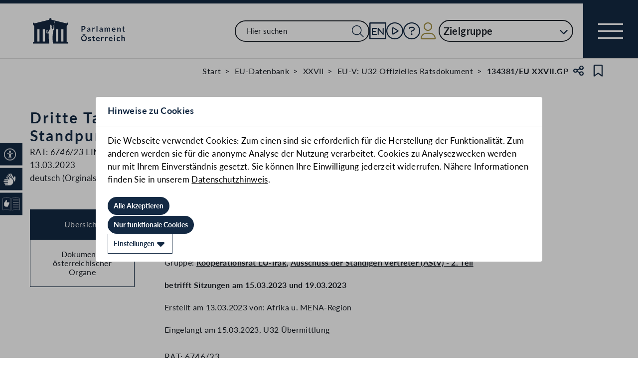

--- FILE ---
content_type: text/html;charset=UTF-8
request_url: https://www.parlament.gv.at/gegenstand/XXVII/EU/134381
body_size: 15632
content:
<!doctype html>
    <html lang="de">
    <head>
    <meta charset="utf-8">
    <meta name="viewport" content="width=device-width, initial-scale=1">
    <meta name="date.created" content="2026-01-17">
    <link rel="stylesheet" href="/dokument/additional.css?v=082023">
    <link rel="stylesheet" href="/static/css/global.css" media="none" onload="if(media!=='all')media='all'">
    <link rel="stylesheet" href="/static/css/webfonts/lato.css" />
    <noscript>
        <link rel="stylesheet" href="/static/css/fontawesome/all.css">
        <link rel="stylesheet" href="/static/css/global.css">
    </noscript>
    <title>Dritte Tagung des Kooperationsrates EU-Irak – Festlegung des Standpunkts der EU (134381/EU XXVII.GP) | Parlament Österreich</title><!-- HEAD_svelte-vw7aki_START --><link rel="stylesheet" href="/static/css/fontawesome6/all.css"><link rel="stylesheet" href="/static/css/fontawesome/all.css"><link rel="stylesheet" href="/static/css/themes/standard.css"><!-- HEAD_svelte-vw7aki_END --><!-- HEAD_svelte-viio4o_START --><link rel="shortcut icon" type="image/svg+xml" href="/static/img/favicon/favicon.svg" sizes="any"><link rel="shortcut icon" type="image/x-icon" href="/static/img/favicon/favicon.ico" sizes="32x32"><link rel="shortcut icon" type="image/png" href="/static/img/apple-touch-icon/apple-touch-icon-192x192.png" sizes="192x192"><link rel="shortcut icon" type="image/png" href="/static/img/apple-touch-icon/apple-touch-icon-128x128.png" sizes="128x128"><link rel="apple-touch-icon" href="/static/img/apple-touch-icon/apple-touch-icon.png"><link rel="apple-touch-icon" href="/static/img/apple-touch-icon/apple-touch-icon-72x72.png" sizes="72x72"><link rel="apple-touch-icon" href="/static/img/apple-touch-icon/apple-touch-icon-76x76.png" sizes="76x76"><link rel="apple-touch-icon" href="/static/img/apple-touch-icon/apple-touch-icon-120x120.png" sizes="120x120"><link rel="apple-touch-icon" href="/static/img/apple-touch-icon/apple-touch-icon-128x128.png" sizes="128x128"><link rel="apple-touch-icon" href="/static/img/apple-touch-icon/apple-touch-icon-152x152.png" sizes="152x152"><link rel="apple-touch-icon" href="/static/img/apple-touch-icon/apple-touch-icon-192x192.png" sizes="192x192"><link rel="mask-icon" href="/static/img/favicon/favicon.svg" color="blue"><meta name="description" content="Dritte Tagung des Kooperationsrates EU-Irak – Festlegung des Standpunkts der EU (134381/EU XXVII.GP)"><meta name="keywords"><meta name="viewport" content="width=device-width, initial-scale=1.0"><meta name="apple-itunes-app" content="app-id=6504604804"><script src="/static/js/pdpiwik.js" defer data-svelte-h="svelte-1ykh2p8"></script><meta property="og:image" content="https://www.parlament.gv.at/static/img/og.png"><meta property="og:title" content="Dritte Tagung des Kooperationsrates EU-Irak – Festlegung des Standpunkts der EU | Parlament Österreich"><meta property="og:description" content="134381/EU XXVII.GP"><!-- HEAD_svelte-viio4o_END --><!-- HEAD_svelte-vw7aki_START --><link rel="stylesheet" href="/static/css/fontawesome6/all.css"><link rel="stylesheet" href="/static/css/fontawesome/all.css"><link rel="stylesheet" href="/static/css/themes/standard.css"><!-- HEAD_svelte-vw7aki_END -->
	<link rel="stylesheet" href="/static/css/3fe77de6.css">
	<link rel="stylesheet" href="/static/css/c7c71de3.css">
	<link rel="stylesheet" href="/static/css/93fcc928.css">
	<link rel="stylesheet" href="/static/css/00ace975.css">
	<link rel="stylesheet" href="/static/css/6c6db06c.css">
	<link rel="stylesheet" href="/static/css/d1d92258.css">
	<link rel="stylesheet" href="/static/css/97b4319f.css">
	<link rel="stylesheet" href="/static/css/bb925351.css">
	<link rel="stylesheet" href="/static/css/a458e970.css">
	<link rel="stylesheet" href="/static/css/e9e9ad85.css">
	<link rel="stylesheet" href="/static/css/04639347.css">
	<link rel="stylesheet" href="/static/css/8faae429.css">
	<link rel="stylesheet" href="/static/css/8cc30073.css">
	<link rel="stylesheet" href="/static/css/42eecf18.css">
	<link rel="stylesheet" href="/static/css/d1ac281b.css">
	<script type="module" src="/static/js/3a3097ac.js"></script>
	<script type="module" src="/static/js/59b80016.js"></script>
	<script type="module" src="/static/js/8dd63870.js"></script>
	<script type="module" src="/static/js/83fab00e.js"></script>
	<script type="module" src="/static/js/d7659300.js"></script>
	<script type="module" src="/static/js/eeba0b4d.js"></script>
	<script type="module" src="/static/js/1cf0ff00.js"></script>
	<script type="module" src="/static/js/661c6c46.js"></script>
	<script type="module" src="/static/js/3dd0627a.js"></script>
	<script type="module" src="/static/js/472a36b9.js"></script>
	<script type="module" src="/static/js/33dfff87.js"></script>
	<script type="module" src="/static/js/b7d6eab1.js"></script>
	<script type="module" src="/static/js/8b64610a.js"></script>
	<script type="module" src="/static/js/bbf92e81.js"></script>
	<script type="module" src="/static/js/7cae332f.js"></script>
	<script type="module" src="/static/js/03513fd1.js"></script>
	<script type="module" src="/static/js/93148e91.js"></script>
	<script type="module" src="/static/js/2148faf5.js"></script>
	<script type="module" src="/static/js/1bae224c.js"></script>
	<script type="module" src="/static/js/8fdf4e62.js"></script>
    
    <script type="module" defer>
    import App from '/static/js/8fdf4e62.js';
    new App({
        target: document.body,
        hydrate: true,
        props: {"data":{"pagetype":"eugeschichtsseite","meta":{"description":"Dritte Tagung des Kooperationsrates EU-Irak – Festlegung des Standpunkts der EU (134381/EU XXVII.GP)","generationTime":"Mon Nov 10 19:43:25 UTC 2025","lang":"de","title":"Dritte Tagung des Kooperationsrates EU-Irak – Festlegung des Standpunkts der EU (134381/EU XXVII.GP) | Parlament Österreich","openGraph":{"image":"https://www.parlament.gv.at/static/img/og.png","title":"Dritte Tagung des Kooperationsrates EU-Irak – Festlegung des Standpunkts der EU | Parlament Österreich","description":"134381/EU XXVII.GP"},"scripts":[],"styles":[]},"content":{"gp_code":"XXVII","ityp":"EU","inr":134381,"type":"EU-V: U32 Offizielles Ratsdokument","doktyp":"EUST","base":"RAT|6746/23","deleted":false,"title":"Dritte Tagung des Kooperationsrates EU-Irak – Festlegung des Standpunkts der EU","zitation":"134381/EU XXVII.GP","intranet":"N","classification":"LIMITE","document":{"text":"RAT: 6746/23","list":{"rendertype":"doklinklist","data":{"links":[{"title":"RAT: 6746/23","documents":[{"type":"DEFAULT"}],"linkonly":false}],"tooltip":"Dieses Dokument ist nicht öffentlich zugänglich."}}},"date":"13.03.2023","group":"<a href=\"/eu-internationales/eu-datenbank/eu-gremien?R_AKTJM=JM&JAMO=202303&EUST=EUIRAK&SUCH=19.03.2023\" target=\"_blank\">Kooperationsrat EU-Irak</a>, <a href=\"/eu-internationales/eu-datenbank/eu-gremien?R_AKTJM=JM&JAMO=202303&EUST=R-0020&SUCH=15.03.2023\" target=\"_blank\">Ausschuss der Ständigen Vertreter (AStV) - 2. Teil</a>","sessions":[{"date":"15.03.2023"},{"date":"19.03.2023"}],"language":"deutsch (Orginalsprache englisch)","foreignnumber":"RAT: <em>6746/23</em> LIMITE","origin_date":"13.03.2023","originator":"Afrika u. MENA-Region","arrival_date":"15.03.2023","arrival_from":"U32 Übermittlung","bas_kis_compare":"6746|2023|","einlangen":"2023-03-15T00:00:00","samemat":[{"date":"13.03.2023","zitation":"134030/EU XXVII.GP","document":{"text":"RAT: 6746/23","list":{"rendertype":"doklinklist","data":{"links":[{"title":"RAT: 6746/23","documents":[{"type":"DEFAULT"}],"linkonly":false}],"tooltip":"Dieses Dokument ist nicht öffentlich zugänglich."}}},"language":"englisch","classification":"LIMITE","type":"EU-Vorlage: Offizielles Ratsdokument","title":"3rd EU-Iraq Cooperation Council - Establishment of the EU position","arrival_date":"13.03.2023","arrival_from":"U32 Übermittlung"}],"samesession":[{"date":"21.02.2023","type":"EUTO","type_text":"EU-Vorlage Tagesordnung","link":"<a target=\"_blank\" href=\"/gegenstand/XXVII/EU/131612\">Draft agenda for the EU-Iraq Cooperation Council on 19 March 2023 (131612/EU XXVII.GP)","nr":"RAT: WK 2672/23"},{"date":"27.02.2023","type":"EUST","type_text":"EU-Vorlage: Offizielles Ratsdokument","link":"<a target=\"_blank\" href=\"/gegenstand/XXVII/EU/134117\">Beschluss des Rates über die Genehmigung der von Griechenland vorgelegten Gestaltungsentwürfe für zwei 2-Euro-Gedenkmünzen (134117/EU XXVII.GP)","nr":"RAT: 6557/23"},{"date":"28.02.2023","type":"EUB","type_text":"EU-Vorlage Berichte u. Beratungsergebnisse","link":"<a target=\"_blank\" href=\"/gegenstand/XXVII/EU/132574\">Franco-German-Dutch non-paper with a view to the 3rd EU-Iraq Cooperation Council on 19 March 2023 (132574/EU XXVII.GP)","nr":"RAT: WK 2849/23"},{"date":"02.03.2023","type":"EUB","type_text":"EU-Vorlage Berichte u. Beratungsergebnisse","link":"<a target=\"_blank\" href=\"/gegenstand/XXVII/EU/132806\">3rd Meeting of the EU-Iraq Cooperation Council, 19 March 2023/EU Common Position (132806/EU XXVII.GP)","nr":"RAT: WK 3057/23"},{"date":"02.03.2023","type":"EUST","type_text":"EU-Vorlage: Offizielles Ratsdokument","link":"<a target=\"_blank\" href=\"/gegenstand/XXVII/EU/134353\">Empfehlung an den Rat betreffend die Zulassung eines von zweiter Stelle geprüften kryptografischen Produkts (134353/EU XXVII.GP)","nr":"RAT: 7010/23"},{"date":"03.03.2023","type":"EUST","type_text":"EU-Vorlage: Offizielles Ratsdokument","link":"<a target=\"_blank\" href=\"/gegenstand/XXVII/EU/134143\">Beschluss des Rates über die Genehmigung eines von Finnland vorgelegten Gestaltungsentwurfs für eine 2-Euro-Gedenkmünze (134143/EU XXVII.GP)","nr":"RAT: 6806/23"},{"date":"03.03.2023","type":"EUST","type_text":"EU-Vorlage: Offizielles Ratsdokument","link":"<a target=\"_blank\" href=\"/gegenstand/XXVII/EU/134138\">Beschluss des Rates über die Genehmigung eines von Spanien vorgelegten Gestaltungsentwurfs für eine 2-Euro-Gedenkmünze (134138/EU XXVII.GP)","nr":"RAT: 6804/23"},{"date":"07.03.2023","type":"EUST","type_text":"EU-Vorlage: Offizielles Ratsdokument","link":"<a target=\"_blank\" href=\"/gegenstand/XXVII/EU/133182\">Affaire portée devant le Tribunal de l'Union européenne - T-75/23 - Recours en annulation - mesures restrictives eu égard aux actions compromettant ou menaçant l’intégrité territoriale, la souveraineté et l’indépendance de l’Ukraine (133182/EU XXVII.GP)","nr":"RAT: 7156/23"},{"date":"07.03.2023","type":"EUST","type_text":"EU-Vorlage: Offizielles Ratsdokument","link":"<a target=\"_blank\" href=\"/gegenstand/XXVII/EU/134209\">Entwurf einer Ministererklärung der Union für den Mittelmeerraum zur Hochschulbildung – Ermächtigung zur Aushandlung eines nicht verbindlichen Instruments (134209/EU XXVII.GP)","nr":"RAT: 6959/23"},{"date":"08.03.2023","type":"EUST","type_text":"EU-Vorlage: Offizielles Ratsdokument","link":"<a target=\"_blank\" href=\"/gegenstand/XXVII/EU/134148\">Beschluss des Rates über die Unterzeichnung – im Namen der Union – des Abkommens zwischen der Europäischen Union und der Republik Chile nach Artikel XXVIII des Allgemeinen Zoll- und Handelsabkommens (GATT) 1994 über die Änderung der Zugeständnisse für alle in der EU-Liste CLXXV aufgeführten Zollkontingente infolge des Austritts des Vereinigten Königreichs aus der Europäischen Union – Annahme und Beschluss des Rates über den Abschluss – im Namen der Union – des Abkommens zwischen der Europäischen Union und der Republik Chile nach Artikel XXVIII des Allgemeinen Zoll- und Handelsabkommens (GATT) 1994 über die Änderung der Zugeständnisse für alle in der EU-Liste CLXXV aufgeführten Zollkontingente infolge des Austritts des Vereinigten Königreichs aus der Europäischen Union – Ersuchen um Zustimmung des Europäischen Parlaments (134148/EU XXVII.GP)","nr":"RAT: 6616/23"},{"date":"08.03.2023","type":"EUST","type_text":"EU-Vorlage: Offizielles Ratsdokument","link":"<a target=\"_blank\" href=\"/gegenstand/XXVII/EU/133801\">Attendance of the European Centre of Excellence for Countering Hybrid Threats (Hybrid CoE) at the meeting of the Horizontal Working Party on Enhancing Resilience and Countering Hybrid Threats on 21 March 2023 - Approval (133801/EU XXVII.GP)","nr":"RAT: 7239/23"},{"date":"08.03.2023","type":"EUST","type_text":"EU-Vorlage: Offizielles Ratsdokument","link":"<a target=\"_blank\" href=\"/gegenstand/XXVII/EU/133419\">Attendance of third parties at the meeting of the Working Party on Tax Questions (Direct Taxation) on 30 March 2023 - Approval (133419/EU XXVII.GP)","nr":"RAT: 7180/23"},{"date":"09.03.2023","type":"EUST","type_text":"EU-Vorlage: Offizielles Ratsdokument","link":"<a target=\"_blank\" href=\"/gegenstand/XXVII/EU/133566\">Iran restrictive measures - coordination with third states - Approval (133566/EU XXVII.GP)","nr":"RAT: 7172/23"},{"date":"09.03.2023","type":"EUST","type_text":"EU-Vorlage: Offizielles Ratsdokument","link":"<a target=\"_blank\" href=\"/gegenstand/XXVII/EU/134193\">BESCHLUSS DES RATES zur Festlegung des von der Europäischen Union hinsichtlich des Beitritts der Republik Nordmazedonien zum überarbeiteten Übereinkommen über das öffentliche Beschaffungswesen im WTO-Ausschuss für das öffentliche Beschaffungswesen zu vertretenden Standpunkts – Annahme (134193/EU XXVII.GP)","nr":"RAT: 7006/23"},{"date":"09.03.2023","type":"EUST","type_text":"EU-Vorlage: Offizielles Ratsdokument","link":"<a target=\"_blank\" href=\"/gegenstand/XXVII/EU/133540\">Attendance of a third party at the Working Party on Maritime Issues - EU Maritime Security Strategy on 27 March 2023 - Approval (133540/EU XXVII.GP)","nr":"RAT: 7261/23"},{"date":"09.03.2023","type":"EUST","type_text":"EU-Vorlage: Offizielles Ratsdokument","link":"<a target=\"_blank\" href=\"/gegenstand/XXVII/EU/133562\">Attendance of the European Peacebuilding Liaison Office (EPLO), to the meeting of the Committee for Civilian Aspects of Crisis Management on 20 March 2023 (133562/EU XXVII.GP)","nr":"RAT: 7177/23"},{"date":"09.03.2023","type":"EUST","type_text":"EU-Vorlage: Offizielles Ratsdokument","link":"<a target=\"_blank\" href=\"/gegenstand/XXVII/EU/133564\">Attendance of third parties at meetings of the Working Party on Latin America and Caribbean on 21 and 28 March 2023 - Approval (133564/EU XXVII.GP)","nr":"RAT: 7223/23"},{"date":"09.03.2023","type":"EUTO","type_text":"EU-Vorlage Tagesordnung","link":"<a target=\"_blank\" href=\"/gegenstand/XXVII/EU/133571\">3rd EU-Iraq Cooperation Council Date: 19 March 2023 Time: 21:00 Venue: COUNCIL EUROPA BUILDING Rue de la Loi 167, 1048 BRUSSELS (133571/EU XXVII.GP)","nr":"RAT: CM 1987/23"},{"date":"10.03.2023","type":"EUST","type_text":"EU-Vorlage: Offizielles Ratsdokument","link":"<a target=\"_blank\" href=\"/gegenstand/XXVII/EU/134125\">Beschluss des Rates über die Beobachtermission der Europäischen Union in Georgien (EUMM Georgia) (134125/EU XXVII.GP)","nr":"RAT: 6734/23"},{"date":"10.03.2023","type":"EUST","type_text":"EU-Vorlage: Offizielles Ratsdokument","link":"<a target=\"_blank\" href=\"/gegenstand/XXVII/EU/134179\">Entwurf eines Durchführungsbeschlusses des Rates zur Festlegung einer Empfehlung zur Beseitigung der bei der Evaluierung 2022 der Anwendung des Schengen-Besitzstands im Bereich der gemeinsamen Visumpolitik durch Österreich festgestellten Mängel (134179/EU XXVII.GP)","nr":"RAT: 7244/23"},{"date":"10.03.2023","type":"EUST","type_text":"EU-Vorlage: Offizielles Ratsdokument","link":"<a target=\"_blank\" href=\"/gegenstand/XXVII/EU/133962\">BESCHLUSS DES POLITISCHEN UND SICHERHEITSPOLITISCHEN KOMITEES zur Ernennung des Befehlshabers der EU-Missionseinsatzkräfte für die militärische Partnerschaftsmission der Europäischen Union in Niger (EUMPM Niger) (EUMPM Niger/1/2023) (133962/EU XXVII.GP)","nr":"RAT: 7198/23"},{"date":"10.03.2023","type":"EUST","type_text":"EU-Vorlage: Offizielles Ratsdokument","link":"<a target=\"_blank\" href=\"/gegenstand/XXVII/EU/134017\">Voranschlag der Ausgaben und Einnahmen für das Haushaltsjahr 2024 (Einzelplan II – Europäischer Rat und Rat) - Billigung - Billigung eines Schreibens (134017/EU XXVII.GP)","nr":"RAT: 7253/23"},{"date":"10.03.2023","type":"EUST","type_text":"EU-Vorlage: Offizielles Ratsdokument","link":"<a target=\"_blank\" href=\"/gegenstand/XXVII/EU/133716\">Attendance of third parties at the meeting of the Horizontal Working Party on Drugs (HDG) on 30-31 March 2023 - Approval (133716/EU XXVII.GP)","nr":"RAT: 7268/23"},{"date":"10.03.2023","type":"EUST","type_text":"EU-Vorlage: Offizielles Ratsdokument","link":"<a target=\"_blank\" href=\"/gegenstand/XXVII/EU/134157\">Entwurf eines Durchführungsbeschlusses des Rates zur Festlegung einer Empfehlung zur Beseitigung der 2022 bei der Evaluierung der Anwendung des Schengen-Besitzstands im Bereich der polizeilichen Zusammenarbeit durch Spanien festgestellten Mängel (134157/EU XXVII.GP)","nr":"RAT: 7242/23"},{"date":"10.03.2023","type":"EUST","type_text":"EU-Vorlage: Offizielles Ratsdokument","link":"<a target=\"_blank\" href=\"/gegenstand/XXVII/EU/134197\">Zugang der Öffentlichkeit zu Dokumenten – Zweitantrag Nr. 04/c/01/23 (134197/EU XXVII.GP)","nr":"RAT: 6581/23"},{"date":"10.03.2023","type":"EUST","type_text":"EU-Vorlage: Offizielles Ratsdokument","link":"<a target=\"_blank\" href=\"/gegenstand/XXVII/EU/134185\">Entwurf eines Durchführungsbeschlusses des Rates zur Festlegung einer Empfehlung zur Beseitigung der 2022 bei der Evaluierung der Anwendung des Schengen-Besitzstands im Bereich der Rückführung/Rückkehr durch Island festgestellten Mängel (134185/EU XXVII.GP)","nr":"RAT: 7237/23"},{"date":"10.03.2023","type":"EUST","type_text":"EU-Vorlage: Offizielles Ratsdokument","link":"<a target=\"_blank\" href=\"/gegenstand/XXVII/EU/134187\">Entwurf eines Durchführungsbeschlusses des Rates zur Festlegung einer Empfehlung zur Beseitigung der 2022 bei der Evaluierung der Anwendung des Schengen-Besitzstands im Bereich der Rückführung/Rückkehr durch Island festgestellten Mängel (134187/EU XXVII.GP)","nr":"RAT: 7238/23"},{"date":"10.03.2023","type":"EUST","type_text":"EU-Vorlage: Offizielles Ratsdokument","link":"<a target=\"_blank\" href=\"/gegenstand/XXVII/EU/133834\">Public access to documents requests 22/2852, 23/0111, 23/0117 and 23/0129 (133834/EU XXVII.GP)","nr":"RAT: 7267/23"},{"date":"10.03.2023","type":"EUST","type_text":"EU-Vorlage: Offizielles Ratsdokument","link":"<a target=\"_blank\" href=\"/gegenstand/XXVII/EU/134190\">Entwurf eines Durchführungsbeschlusses des Rates zur Festlegung einer Empfehlung zur Beseitigung der 2022 bei der Evaluierung der Anwendung des Schengen-Besitzstands im Bereich der polizeilichen Zusammenarbeit durch Spanien festgestellten Mängel (134190/EU XXVII.GP)","nr":"RAT: 7241/23"},{"date":"10.03.2023","type":"EUST","type_text":"EU-Vorlage: Offizielles Ratsdokument","link":"<a target=\"_blank\" href=\"/gegenstand/XXVII/EU/134200\">Entwurf eines Durchführungsbeschlusses des Rates zur Festlegung einer Empfehlung zur Beseitigung der 2022 bei der Evaluierung der Anwendung des Schengen-Besitzstands im Bereich der gemeinsamen Visumpolitik durch Österreich festgestellten Mängel (134200/EU XXVII.GP)","nr":"RAT: 7243/23"},{"date":"10.03.2023","type":"EUTO","type_text":"EU-Vorlage Tagesordnung","link":"<a target=\"_blank\" href=\"/gegenstand/XXVII/EU/133974\">AUSSCHUSS DER STÄNDIGEN VERTRETER (2. Teil) Europa-Gebäude, Brüssel 15., 17. und 19. März 2023 (10:00 Uhr, 11:00 Uhr, 15:00 Uhr) (133974/EU XXVII.GP)","nr":"RAT: CM 2001/23"},{"date":"13.03.2023","type":"EUB","type_text":"EU-Vorlage Berichte u. Beratungsergebnisse","link":"<a target=\"_blank\" href=\"/gegenstand/XXVII/EU/134087\">Coreper II events in the week from 13-19 March 2023/Antici note (134087/EU XXVII.GP)","nr":"NON: 152/23"},{"date":"13.03.2023","type":"EUST","type_text":"EU-Vorlage: Offizielles Ratsdokument","link":"<a target=\"_blank\" href=\"/gegenstand/XXVII/EU/134202\">Beschluss des Rates über eine Unterstützungsmaßnahme im Rahmen der Europäischen Friedensfazilität zur Stärkung der Kapazitäten der Armee der Republik Nordmazedonien (134202/EU XXVII.GP)","nr":"RAT: 6779/23"},{"date":"13.03.2023","type":"EUST","type_text":"EU-Vorlage: Offizielles Ratsdokument","link":"<a target=\"_blank\" href=\"/gegenstand/XXVII/EU/134002\">BESCHLUSS DES RATES über eine Unterstützungsmaßnahme im Rahmen der Europäischen Friedensfazilität zur Stärkung der Kapazitäten der Armee der Republik Nordmazedonien (134002/EU XXVII.GP)","nr":"RAT: 6778/23"},{"date":"13.03.2023","type":"EUST","type_text":"EU-Vorlage: Offizielles Ratsdokument","link":"<a target=\"_blank\" href=\"/gegenstand/XXVII/EU/133986\">BESCHLUSS DES RATES über die Unterzeichnung – im Namen der Union – des Abkommens zwischen der Europäischen Union und der Republik Chile nach Artikel XXVIII des Allgemeinen Zoll- und Handelsabkommens (GATT) 1994 über die Änderung der Zugeständnisse für alle in der EU-Liste CLXXV aufgeführten Zollkontingente infolge des Austritts des Vereinigten Königreichs aus der Europäischen Union (133986/EU XXVII.GP)","nr":"RAT: 6617/23"},{"date":"13.03.2023","type":"EUST","type_text":"EU-Vorlage: Offizielles Ratsdokument","link":"<a target=\"_blank\" href=\"/gegenstand/XXVII/EU/134011\">Abkommen zwischen der Europäischen Union und der Republik Chile nach Artikel XXVIII des Allgemeinen Zoll- und Handelsabkommens (Gatt) 1994 über die Änderung der Zugeständnisse für alle in der EU-Liste CLXXV aufgeführten Zollkontingente infolge des Austritts des Vereinigten Königreichs aus der Europäischen Union (134011/EU XXVII.GP)","nr":"RAT: 6619/23"},{"date":"13.03.2023","type":"EUST","type_text":"EU-Vorlage: Offizielles Ratsdokument","link":"<a target=\"_blank\" href=\"/gegenstand/XXVII/EU/134216\">Beschluss des Rates über die Ermächtigung zur Aufnahme von Verhandlungen über ein Abkommen zwischen der Europäischen Union und der Schweizerischen Eidgenossenschaft zur Schaffung einer Grundlage für den Austausch von Informationen über Personen, die vorübergehenden Schutz genießen (134216/EU XXVII.GP)","nr":"RAT: 6969/23"},{"date":"13.03.2023","type":"EUST","type_text":"EU-Vorlage: Offizielles Ratsdokument","link":"<a target=\"_blank\" href=\"/gegenstand/XXVII/EU/134212\">Beschluss des Rates zur Änderung des Beschlusses (GASP) 2020/472 über eine Militäroperation der Europäischen Union im Mittelmeer (EUNAVFOR MED IRINI) (134212/EU XXVII.GP)","nr":"RAT: 5859/23"},{"date":"13.03.2023","type":"EUST","type_text":"EU-Vorlage: Offizielles Ratsdokument","link":"<a target=\"_blank\" href=\"/gegenstand/XXVII/EU/133988\">BESCHLUSS DES RATES über den Abschluss – im Namen der Union – des Abkommens zwischen der Europäischen Union und der Republik Chile nach Artikel XXVIII des Allgemeinen Zoll- und Handelsabkommens (GATT) 1994 über die Änderung der Zugeständnisse für alle in der EU-Liste CLXXV aufgeführten Zollkontingente infolge des Austritts des Vereinigten Königreichs aus der Europäischen Union (133988/EU XXVII.GP)","nr":"RAT: 6618/23"},{"date":"13.03.2023","type":"EUTO","type_text":"EU-Vorlage Tagesordnung","link":"<a target=\"_blank\" href=\"/gegenstand/XXVII/EU/134075\">AUSSCHUSS DER STÄNDIGEN VERTRETER (2. Teil) Europa-Gebäude, Brüssel 15., 17. und 19. März 2023 (10:00 Uhr, 11:00 Uhr, 15:00 Uhr) (134075/EU XXVII.GP)","nr":"RAT: 7349/23"},{"date":"14.03.2023","type":"EUB","type_text":"EU-Vorlage Berichte u. Beratungsergebnisse","link":"<a target=\"_blank\" href=\"/gegenstand/XXVII/EU/134473\">Economic and Financial Affairs Council (ECOFIN) on 14 March 2023/Follow-up (134473/EU XXVII.GP)","nr":"RAT: WK 3595/23"},{"date":"14.03.2023","type":"EUES","type_text":"EU-Vorlage Empfehlungen und Stellungnahmen","link":"<a target=\"_blank\" href=\"/gegenstand/XXVII/EU/134264\">Draft EU-Iraq Joint Declaration on sustainable development, green transition, governance, regional connectivity and sustainable finance (134264/EU XXVII.GP)","nr":"RAT: WK 3568/23"},{"date":"14.03.2023","type":"EUST","type_text":"EU-Vorlage: Offizielles Ratsdokument","link":"<a target=\"_blank\" href=\"/gegenstand/XXVII/EU/134177\">BESCHLUSS DES RATES über die Ermächtigung zur Aufnahme von Verhandlungen mit der Republik Niger über ein Abkommen über die Rechtsstellung der Partnerschaftsmission der Europäischen Union in Niger (EUMPM Niger) (134177/EU XXVII.GP)","nr":"RAT: 6330/23"},{"date":"14.03.2023","type":"EUST","type_text":"EU-Vorlage: Offizielles Ratsdokument","link":"<a target=\"_blank\" href=\"/gegenstand/XXVII/EU/134229\">Delivery and joint procurement of ammunition for Ukraine (134229/EU XXVII.GP)","nr":"RAT: 7331/23"},{"date":"14.03.2023","type":"EUST","type_text":"EU-Vorlage: Offizielles Ratsdokument","link":"<a target=\"_blank\" href=\"/gegenstand/XXVII/EU/134913\">Europäisches Semester 2023 – Synthesebericht (134913/EU XXVII.GP)","nr":"RAT: 6525/23"},{"date":"14.03.2023","type":"EUST","type_text":"EU-Vorlage: Offizielles Ratsdokument","link":"<a target=\"_blank\" href=\"/gegenstand/XXVII/EU/134694\">Entwurf von Schlussfolgerungen des Rates zu den Prioritäten der EU im Rahmen der OSZE (134694/EU XXVII.GP)","nr":"RAT: 7256/23"},{"date":"14.03.2023","type":"EUST","type_text":"EU-Vorlage: Offizielles Ratsdokument","link":"<a target=\"_blank\" href=\"/gegenstand/XXVII/EU/134218\">BESCHLUSS DES RATES über die Ermächtigung zur Aufnahme von Verhandlungen über ein Abkommen zwischen der Europäischen Union und der Schweizerischen Eidgenossenschaft zur Schaffung einer Grundlage für den Austausch von Informationen über Personen, die vorübergehenden Schutz genießen (134218/EU XXVII.GP)","nr":"RAT: 7021/23"},{"date":"14.03.2023","type":"EUST","type_text":"EU-Vorlage: Offizielles Ratsdokument","link":"<a target=\"_blank\" href=\"/gegenstand/XXVII/EU/134544\">BESCHLUSS DES RATES über den im Namen der Europäischen Union in dem mit dem Partnerschafts- und Kooperationsabkommen zwischen der Europäischen Union und ihren Mitgliedstaaten einerseits und der Republik Irak andererseits eingesetzten Kooperationsrat im Zusammenhang mit der Einsetzung eines Fachunterausschusses für Entwicklungszusammenarbeit und der Annahme seines Mandats zu vertretenden Standpunkt (134544/EU XXVII.GP)","nr":"RAT: 7260/23"},{"date":"14.03.2023","type":"EUST","type_text":"EU-Vorlage: Offizielles Ratsdokument","link":"<a target=\"_blank\" href=\"/gegenstand/XXVII/EU/134171\">BESCHLUSS DES RATES zur Änderung des Beschlusses (GASP) 2020/472 über eine Militäroperation der Europäischen Union im Mittelmeer (EUNAVFOR MED IRINI) (134171/EU XXVII.GP)","nr":"RAT: 5858/23"},{"date":"14.03.2023","type":"EUST","type_text":"EU-Vorlage: Offizielles Ratsdokument","link":"<a target=\"_blank\" href=\"/gegenstand/XXVII/EU/134113\">COUNCIL DECISION on the position to be taken on behalf of the European Union in the Cooperation Council established by the Partnership and Cooperation Agreement between the European Union and its Member States, of the one part, and the Republic of Iraq, of the other part, in connection with the envisaged adoption of a decision concerning the establishment of a Sub-Committee on Development Cooperation - Adoption (134113/EU XXVII.GP)","nr":"RAT: 7178/23"},{"date":"14.03.2023","type":"EUST","type_text":"EU-Vorlage: Offizielles Ratsdokument","link":"<a target=\"_blank\" href=\"/gegenstand/XXVII/EU/134147\">BESCHLUSS DES RATES zur Änderung des Beschlusses 1999/70/EG über die externen Rechnungsprüfer der nationalen Zentralbanken hinsichtlich der externen Rechnungsprüfer der Banc Ceannais na hÉireann/Central Bank of Ireland (134147/EU XXVII.GP)","nr":"RAT: 6612/23"},{"date":"14.03.2023","type":"EUST","type_text":"EU-Vorlage: Offizielles Ratsdokument","link":"<a target=\"_blank\" href=\"/gegenstand/XXVII/EU/134115\">POLITICAL AND SECURITY COMMITTEE DECISION on the appointment of the EU Mission Force Commander for the European Union military partnership mission in Niger (EUMPM Niger) (EUMPM Niger/1/2023) - Authorisation for publication (134115/EU XXVII.GP)","nr":"RAT: 7240/23"},{"date":"14.03.2023","type":"EUST","type_text":"EU-Vorlage: Offizielles Ratsdokument","link":"<a target=\"_blank\" href=\"/gegenstand/XXVII/EU/134175\">BESCHLUSS DES RATES zur Festlegung des von der Europäischen Union hinsichtlich des Beitritts der Republik Nordmazedonien zum überarbeiteten Übereinkommen über das öffentliche Beschaffungswesen im WHO-Ausschuss für das öffentliche Beschaffungswesen zu vertretenden Standpunkts (134175/EU XXVII.GP)","nr":"RAT: 7007/23"},{"date":"14.03.2023","type":"EUST","type_text":"EU-Vorlage: Offizielles Ratsdokument","link":"<a target=\"_blank\" href=\"/gegenstand/XXVII/EU/134180\">BESCHLUSS DES RATES zur Ermächtigung des Hohen Vertreters zur Aufnahme von Verhandlungen mit der Republik Armenien über ein Abkommen über die Rechtsstellung der Mission der Europäischen Union in Armenien (EUMA) (134180/EU XXVII.GP)","nr":"RAT: 6730/23"},{"date":"14.03.2023","type":"EUST","type_text":"EU-Vorlage: Offizielles Ratsdokument","link":"<a target=\"_blank\" href=\"/gegenstand/XXVII/EU/134104\">POLITICAL AND SECURITY COMMITTEE DECISION on the appointment of the Head of Mission of the European Union CSDP mission in Mali (EUCAP Sahel Mali) (EUCAP Sahel Mali/1/2023) - Authorisation for publication (134104/EU XXVII.GP)","nr":"RAT: 7251/23"},{"date":"14.03.2023","type":"EUST","type_text":"EU-Vorlage: Offizielles Ratsdokument","link":"<a target=\"_blank\" href=\"/gegenstand/XXVII/EU/134184\">Beschluss des Rates zur Ermächtigung des Hohen Vertreters zur Aufnahme von Verhandlungen mit der Republik Armenien über ein Abkommen über die Rechtsstellung der Mission der Europäischen Union in Armenien (EUMA) (134184/EU XXVII.GP)","nr":"RAT: 6731/23"},{"date":"14.03.2023","type":"EUST","type_text":"EU-Vorlage: Offizielles Ratsdokument","link":"<a target=\"_blank\" href=\"/gegenstand/XXVII/EU/134309\">Beitrag der Europäischen Union zum Globalen Digitalpakt (134309/EU XXVII.GP)","nr":"RAT: 7212/23"},{"date":"14.03.2023","type":"EUST","type_text":"EU-Vorlage: Offizielles Ratsdokument","link":"<a target=\"_blank\" href=\"/gegenstand/XXVII/EU/134181\">BESCHLUSS DES RATES zur Änderung des Beschlusses 2010/452/GASP über die Beobachtermission der Europäischen Union in Georgien, EUMM Georgia (134181/EU XXVII.GP)","nr":"RAT: 6733/23"},{"date":"14.03.2023","type":"EUST","type_text":"EU-Vorlage: Offizielles Ratsdokument","link":"<a target=\"_blank\" href=\"/gegenstand/XXVII/EU/134196\">Beschluss des Rates zur Ermächtigung des Hohen Vertreters zur Aufnahme von Verhandlungen mit der Republik Niger über ein Abkommen über die Rechtsstellung der militärischen Partnerschaftsmission der Europäischen Union in Niger (EUMPM Niger) (134196/EU XXVII.GP)","nr":"RAT: 6331/23"},{"date":"15.03.2023","type":"EOE","type_text":"Erklärung Österreichs","link":"<a target=\"_blank\" href=\"/gegenstand/XXVII/EU/134475\">European Council meeting on 23 and 24 March 2023/Draft Conclusions/Comments from Austria (134475/EU XXVII.GP)","nr":"NON: 158/23"},{"date":"15.03.2023","type":"EUB","type_text":"EU-Vorlage Berichte u. Beratungsergebnisse","link":"<a target=\"_blank\" href=\"/gegenstand/XXVII/EU/134474\">Coreper (Part 2) on 15, 17 and 19 March 2023/Updated list of reserves (134474/EU XXVII.GP)","nr":"RAT: WK 3639/23"},{"date":"15.03.2023","type":"EUB","type_text":"EU-Vorlage Berichte u. Beratungsergebnisse","link":"<a target=\"_blank\" href=\"/gegenstand/XXVII/EU/134456\">Third EU-Iraq Cooperation Council on 19 March 2023/Provisional list of participants (134456/EU XXVII.GP)","nr":"RAT: WK 3230/23"},{"date":"16.03.2023","type":"EUB","type_text":"EU-Vorlage Berichte u. Beratungsergebnisse","link":"<a target=\"_blank\" href=\"/gegenstand/XXVII/EU/134648\">Third EU-Iraq Cooperation Council on 19 March 2023/Practical information (134648/EU XXVII.GP)","nr":"RAT: WK 3229/23"},{"date":"20.03.2023","type":"EUST","type_text":"EU-Vorlage: Offizielles Ratsdokument","link":"<a target=\"_blank\" href=\"/gegenstand/XXVII/EU/134944\">Relations with Iraq - European Union's position for the Cooperation Council's 3rd meeting (Brussels, 19 March 2023) (134944/EU XXVII.GP)","nr":"RAT: 7170/23"},{"date":"28.03.2023","type":"EUST","type_text":"EU-Vorlage: Offizielles Ratsdokument","link":"<a target=\"_blank\" href=\"/gegenstand/XXVII/EU/135962\">BESCHLUSS DES RATES zur Änderung bestimmter Beschlüsse des Rates über restriktive Maßnahmen zur Aufnahme von Bestimmungen über eine Ausnahme für humanitäre Zwecke (135962/EU XXVII.GP)","nr":"RAT: 6833/23"},{"date":"28.03.2023","type":"EUST","type_text":"EU-Vorlage: Offizielles Ratsdokument","link":"<a target=\"_blank\" href=\"/gegenstand/XXVII/EU/135965\">VERORDNUNG DES RATES zur Änderung bestimmter Verordnungen des Rates über restriktive Maßnahmen zur Aufnahme von Bestimmungen über eine Ausnahme für humanitäre Zwecke (135965/EU XXVII.GP)","nr":"RAT: 6835/23"},{"date":"30.03.2023","type":"EUST","type_text":"EU-Vorlage: Offizielles Ratsdokument","link":"<a target=\"_blank\" href=\"/gegenstand/XXVII/EU/136341\">SUMMARY RECORD PERMANENT REPRESENTATIVES COMMITTEE 15, 17 and 19 March 2023 (136341/EU XXVII.GP)","nr":"RAT: 7580/23"}],"subjectmatter":{"text":"Sachgebiete des Rates","entries":[{"text":"Naher Osten/Golfstaaten","code":"MOG 30","url":"/eu-internationales/eu-datenbank/dokumentennummer?FART=RM&TYP=MOG&FZAHL=30"},{"text":"Irak","code":"IRAQ 1","url":"/eu-internationales/eu-datenbank/dokumentennummer?FART=RM&TYP=IRAQ&FZAHL=1"},{"text":"Justiz und Inneres","code":"JAI 302","url":"/eu-internationales/eu-datenbank/dokumentennummer?FART=RM&TYP=JAI&FZAHL=302"},{"text":"Mittelmeerländer","code":"MED 9","url":"/eu-internationales/eu-datenbank/dokumentennummer?FART=RM&TYP=MED&FZAHL=9"}]},"subject":{"text":"Zugeordnete Themen","entries":[{"text":"Außenhandel und Zoll","url":"/eu-internationales/eu-datenbank/eu-themen?R_07JM=JM&JAMO=202303&THEMA=4"},{"text":"Außenpolitik","url":"/eu-internationales/eu-datenbank/eu-themen?R_07JM=JM&JAMO=202303&THEMA=22"},{"text":"Justiz und Inneres","url":"/eu-internationales/eu-datenbank/eu-themen?R_07JM=JM&JAMO=202303&THEMA=19"},{"text":"Sicherheits- und Verteidigungspolitik","url":"/eu-internationales/eu-datenbank/eu-themen?R_07JM=JM&JAMO=202303&THEMA=20"}]},"refagenda":{"text":"referenziert in anderen Tagesordnungen","entries":[{"date":"15.03.2023","text":"RAT: 7302/23","type":"EUTO","type_text":"EU-Vorlage Tagesordnung","link":"<a target=\"_blank\" href=\"/gegenstand/XXVII/EU/134409\">LISTE DER A-PUNKTE RAT DER EUROPÄISCHEN UNION (Umwelt) Europa-Gebäude, Brüssel 16. März 2023 (134409/EU XXVII.GP)"},{"date":"10.03.2023","text":"RAT: CM 2001/23","type":"EUTO","type_text":"EU-Vorlage Tagesordnung","link":"<a target=\"_blank\" href=\"/gegenstand/XXVII/EU/133974\">AUSSCHUSS DER STÄNDIGEN VERTRETER (2. Teil) Europa-Gebäude, Brüssel 15., 17. und 19. März 2023 (10:00 Uhr, 11:00 Uhr, 15:00 Uhr) (133974/EU XXVII.GP)"},{"date":"13.03.2023","text":"RAT: 7349/23","type":"EUTO","type_text":"EU-Vorlage Tagesordnung","link":"<a target=\"_blank\" href=\"/gegenstand/XXVII/EU/134075\">AUSSCHUSS DER STÄNDIGEN VERTRETER (2. Teil) Europa-Gebäude, Brüssel 15., 17. und 19. März 2023 (10:00 Uhr, 11:00 Uhr, 15:00 Uhr) (134075/EU XXVII.GP)"}]},"parlmaterials":[{"date":"15.03.2023","type":"EUSV","type_text":"Berichte über Sitzungen von vorbereitenden Gremien","link":"<a target=\"_blank\" href=\"/gegenstand/XXVII/EUBTG/10986\">Tagung Ausschuss der Ständigen Vertreter (AStV) (2. Teil) (TOP 24) am 15. März 2023 (10986/EUBTG)"},{"date":"15.03.2023","type":"EUSV","type_text":"Berichte über Sitzungen von vorbereitenden Gremien","link":"<a target=\"_blank\" href=\"/gegenstand/XXVII/EUBTG/10987\">Tagung Ausschuss der Ständigen Vertreter (AStV) (2. Teil) am 15. März 2023 (10987/EUBTG)"}]}}}
    });
    </script>
    </head>
    <body>
    <div id="piwik">
      <noscript><p><img src="https://www.parlament.gv.at/piwik/piwik.php?idsite=1" style="border:0;" alt="" /></p></noscript>
    </div>
       <nav class="accessibility-bar no-print svelte-1hcqz2a" aria-label="Barrierefreiheits-Menü" aria-live="polite"><button class="accessibility-bar-mobile-button svelte-1hcqz2a"><a href="/services/barrierefreiheit" class="svelte-1hcqz2a"><div style="display: contents; --icon-color:white;"><i aria-hidden="false" aria-label="Accessibility Menu anzeigen" class="fa-universal-access fa-light small svelte-1grumcn" title="Accessibility Menu anzeigen"></i></div><span class="sr-only svelte-1hcqz2a">Accessibility Menu anzeigen</span></a></button> <ul class="accessibility-bar-list svelte-1hcqz2a" role="menu"></ul> </nav> <div class="skiplinks svelte-zbuek3"><a href="#mainContent" class="skiplink svelte-zbuek3" data-svelte-h="svelte-1xm1l0b">Zum Hauptinhalt springen</a> <a href="#navEngIcon" class="skiplink svelte-zbuek3" data-svelte-h="svelte-g691q0">Sprache Englisch</a> <a href="#searchMainNav" class="skiplink svelte-zbuek3" data-svelte-h="svelte-1wra6vy">Zur Navigation springen</a> </div>  <nav class="navigation-bar no-print svelte-76n4wx" aria-label="Navigationsleiste"><a href="/" class="parlLogo svelte-76n4wx" data-svelte-h="svelte-1ikita3"><img src="/static/img/logo.svg" alt="Parlament Österreich" class="svelte-76n4wx"></a> <div class="svelte-76n4wx"><ul class="desktop-list svelte-76n4wx"><li class="mobile-only small svelte-76n4wx"><a href="/suche" title="zur Volltextsuche" class="svelte-76n4wx"><i aria-hidden="false" aria-label="Suche" class="fa-search fa-light small svelte-1grumcn" title="Suche"></i></a></li> <li id="navSearch" class="desktop-only large svelte-76n4wx"><form action="/suche" method="get" class="svelte-76n4wx"><div class="search-input-wrapper svelte-12p1kmj"> <div class="input-wrapper svelte-12p1kmj"><div class="select svelte-pebcg3"> <div class="autocomplete-wrapper svelte-pebcg3 search" aria-live="polite"><input id="searchMainNav" aria-expanded="false" aria-autocomplete="list" aria-controls="searchMainNav-listbox" autocomplete="off" name="searchMainNav" role="combobox"  placeholder="Hier suchen" aria-label="Hier suchen" class="svelte-pebcg3 search"> <button class="searchButton svelte-pebcg3" aria-label="Suche Filter"><i aria-hidden="false" aria-label="Suche" class="fa-search fa-light small svelte-1grumcn" title="Suchen"></i></button> </div></div></div> </div></form></li> <li id="navEngIcon" class="svelte-76n4wx"><a class="link-icon svelte-76n4wx" href="/en"><img src="/static/img/Icon_EN.svg" alt="English" class="englishIcon svelte-76n4wx" title="Sprache English"> <span class="sr-only svelte-76n4wx">Sprache English</span></a></li> <li class="svelte-76n4wx"><a class="link-icon svelte-76n4wx" href="/aktuelles/mediathek" title="Live"><div class="live-container svelte-76n4wx"><i aria-hidden="false" aria-label="Mediathek" class="fa-circle-play fa-light default svelte-1grumcn noMargin" title="Mediathek"></i> <span class="sr-only svelte-76n4wx">Mediathek</span> </div></a></li> <li id="helpContent" class="svelte-76n4wx"><a class="link-icon svelte-76n4wx" href="/services/hilfe" title="Hilfe"><i aria-hidden="false" aria-label="Hilfe" class="fa-circle-question fa-light default svelte-1grumcn noMargin" title="Hilfe"></i> <span class="sr-only svelte-76n4wx">Hilfe</span></a></li> <li class="svelte-76n4wx"><a href="/profil/login" title="zum Login" class="svelte-76n4wx"><div style="display: contents; --icon-color:var(--color-gold);"><i aria-hidden="false" aria-label="Zum Login" class="fa-user fa-light default svelte-1grumcn" title=""></i></div> <span class="sr-only svelte-76n4wx" data-svelte-h="svelte-1fx80m">Benutzer</span></a></li> <li class="zielgruppen-elements large svelte-76n4wx"><button class="zielgruppen-button svelte-76n4wx" title="Zielgruppen">Zielgruppe<span class="zielgruppen-arrow svelte-76n4wx"><i aria-hidden="false" aria-label="Zielgruppen" class="fa-chevron-down fa-solid tiny svelte-1grumcn" title=""></i></span></button> </li></ul> <button class="navigation-menu-button svelte-76n4wx" aria-expanded="false"><span class="svelte-76n4wx"></span> <span class="sr-only svelte-76n4wx" data-svelte-h="svelte-1kv4tbd">Navigationsmenü öffnen</span></button></div> <div class="mobile-search svelte-76n4wx"><form action="/suche" method="get" class="svelte-76n4wx"><div class="search-input-wrapper svelte-12p1kmj"> <div class="input-wrapper svelte-12p1kmj"><div class="select svelte-pebcg3"> <div class="autocomplete-wrapper svelte-pebcg3 search" aria-live="polite"><input id="searchMainNav" aria-expanded="false" aria-autocomplete="list" aria-controls="searchMainNav-listbox" autocomplete="off" name="searchMainNav" role="combobox"  placeholder="Hier suchen" aria-label="Hier suchen" class="svelte-pebcg3 search"> <button class="searchButton svelte-pebcg3" aria-label="Suche Filter"><i aria-hidden="false" aria-label="Suche" class="fa-search fa-light small svelte-1grumcn" title="Suchen"></i></button> </div></div></div> </div></form></div> <ul class="mobile-list svelte-76n4wx"><li class="svelte-76n4wx"><button class="englishImg svelte-76n4wx"><a href="/en" tabindex="-1" class="svelte-76n4wx"><img src="/static/img/Icon_EN.svg" alt="English" class="englishIcon svelte-76n4wx"> <span class="sr-only svelte-76n4wx">Sprache English</span></a></button></li> <li class="svelte-76n4wx"><button class="svelte-76n4wx"><a href="/aktuelles/mediathek" title="Live" tabindex="-1" class="svelte-76n4wx"><div class="live-container svelte-76n4wx"><i aria-hidden="false" aria-label="Mediathek" class="fa-circle-play fa-light default svelte-1grumcn noMargin" title="Mediathek"></i> <span class="sr-only svelte-76n4wx">Mediathek</span> </div></a></button></li> <li class="svelte-76n4wx"><button class="svelte-76n4wx"><a href="/services/hilfe/" title="Hilfe" tabindex="-1" class="svelte-76n4wx"><i aria-hidden="false" aria-label="Hilfe" class="fa-circle-question fa-light default svelte-1grumcn" title="Hilfe"></i> <span class="sr-only svelte-76n4wx">Hilfe</span></a></button></li> <li class="svelte-76n4wx"><a href="/profil/login" title="zum Login" class="svelte-76n4wx"><div style="display: contents; --icon-color:var(--color-gold);"><i aria-hidden="false" aria-label="Login" class="fa-user fa-light default svelte-1grumcn" title=""></i></div> <span class="sr-only svelte-76n4wx" data-svelte-h="svelte-1fx80m">Benutzer</span></a></li> <li class="zielgruppen-elements svelte-76n4wx"><button class="zielgruppen-button svelte-76n4wx" title="Zielgruppen"><span class="button-text svelte-76n4wx">Zielgruppe</span><span class="zielgruppen-arrow svelte-76n4wx"><i aria-hidden="false" aria-label="Zielgruppen" class="fa-chevron-down fa-solid tiny svelte-1grumcn" title=""></i></span></button> </li></ul></nav>  <div class="cookie svelte-1uveqbu"> <dialog aria-labelledby="modal-title" aria-live="assertive" aria-modal="true" class="modal handle svelte-1nu9b5a" id="modal"> <div role="presentation"><div class="modal-header svelte-1nu9b5a"><div class="modal-title-container svelte-1nu9b5a"><h2 class="modal-title svelte-1nu9b5a">Hinweise zu Cookies</h2> </div> </div> <section class="modal-content"><div class="content svelte-1nu9b5a"><section class="svelte-1uveqbu"><p class="svelte-1uveqbu">Die Webseite verwendet Cookies: Zum einen sind sie erforderlich für die Herstellung der Funktionalität. Zum anderen werden sie für die anonyme Analyse der Nutzung verarbeitet. Cookies zu Analysezwecken werden nur mit Ihrem Einverständnis gesetzt. Sie können Ihre Einwilligung jederzeit widerrufen. Nähere Informationen finden Sie in unserem <a href="/services/hilfe/datenschutzhinweis/" class="svelte-1uveqbu">Datenschutzhinweis</a>.</p> <div class="cookie-button svelte-1uveqbu"><button type="button" class="main-button      small    svelte-za0eo" aria-label="Alle Akzeptieren" tabindex="0"><span class="button-content svelte-za0eo"> <span lang="de" class="svelte-za0eo">Alle Akzeptieren</span></span>  </button></div> <div class="cookie-button svelte-1uveqbu"><button type="button" class="main-button      small    svelte-za0eo" aria-label="Nur funktionale Cookies" tabindex="0"><span class="button-content svelte-za0eo"> <span lang="de" class="svelte-za0eo">Nur funktionale Cookies</span></span>  </button></div> <div class="cookie-button svelte-1uveqbu"><button type="button" class="main-button secondary     small    svelte-za0eo" aria-label="Einstellungen" tabindex="0"><span class="button-content svelte-za0eo reverse"><i aria-hidden="true" class="fa-caret-down fa-solid small svelte-1grumcn noMargin squared"></i> <span lang="de" class="svelte-za0eo">Einstellungen</span></span>  </button></div> </section></div></section></div> </dialog> </div>  <dialog aria-labelledby="modal-title" aria-live="assertive" aria-modal="true" class="modal handle svelte-1nu9b5a" id="modal"> <div role="presentation"><div class="modal-header svelte-1nu9b5a"><div class="modal-title-container svelte-1nu9b5a"><h2 class="modal-title svelte-1nu9b5a">Seite teilen</h2> </div> <div class="modal-close-button svelte-1nu9b5a"><button aria-label="Modal schließen"><i aria-hidden="true" class="fa-xmark fa-light small svelte-1grumcn" title="schließen"></i> <span class="sr-only" data-svelte-h="svelte-nml5hy">Modaldialog schließen</span></button></div></div> <section class="modal-content"><div class="content svelte-1nu9b5a"><div class="share-modal svelte-1d6fit6"><div class="options"><ul class="svelte-1d6fit6"><li class="svelte-1d6fit6"><button type="button" class="main-button  tertiary   icon     svelte-za0eo" aria-label="Zwischenablage" title="in die Zwischenablage kopieren" tabindex="0"><span class="button-content svelte-za0eo"><i aria-hidden="true" class="fa-copy fa-regular medium svelte-1grumcn noMargin squared"></i> </span>  </button></li> <li class="svelte-1d6fit6"><button type="button" class="main-button  tertiary   icon     svelte-za0eo" aria-label="Facebook" title="auf Facebook teilen" tabindex="0"><span class="button-content svelte-za0eo"><i aria-hidden="true" class="fa-facebook-f fa-brands medium svelte-1grumcn noMargin squared"></i> </span>  </button></li> <li class="svelte-1d6fit6"><button type="button" class="main-button  tertiary   icon     svelte-za0eo" aria-label="Twitter-X" title="auf X teilen" tabindex="0"><span class="button-content svelte-za0eo"><i aria-hidden="true" class="fa-x-twitter fa-brands medium svelte-1grumcn noMargin squared"></i> </span>  </button></li> <li class="svelte-1d6fit6"><button type="button" class="main-button  tertiary   icon     svelte-za0eo" aria-label="E-Mail" title="als E-Mail verschicken" tabindex="0"><span class="button-content svelte-za0eo"><i aria-hidden="true" class="fa-envelope fa-light medium svelte-1grumcn noMargin squared"></i> </span>  </button></li></ul> <div class="statusmessage"></div></div></div></div></section></div> </dialog> <div id="breadcrumbs" role="navigation" class="container svelte-8kyei5"><nav aria-label="Breadcrumbs" class="breadcrumbs svelte-8kyei5"><ol class="svelte-8kyei5"><li class="svelte-8kyei5"><a href="/" class="svelte-8kyei5"><div class="desktop-invisible svelte-8kyei5"><i aria-hidden="false" aria-label="Startseite" class="fa-house-chimney-window fa-light tiny svelte-1grumcn noMargin" title="Startseite"></i></div> <div class="mobile-invisible svelte-8kyei5"><!-- HTML_TAG_START -->Start<!-- HTML_TAG_END --> </div></a> </li><li class="svelte-8kyei5 mobile-invisible"><a href="/eu-internationales/eu-datenbank" class="svelte-8kyei5"><!-- HTML_TAG_START -->EU-Datenbank<!-- HTML_TAG_END --></a> </li><li class="svelte-8kyei5 mobile-invisible"><a href="/eu-internationales/eu-datenbank?GP_CODE=XXVII" class="svelte-8kyei5"><!-- HTML_TAG_START -->XXVII<!-- HTML_TAG_END --></a> </li><li class="svelte-8kyei5"><a href="/eu-internationales/eu-datenbank/dokumentennummer/?FBEZ=FP_033&amp;R_EUOE=EU&amp;FART=EUPM&amp;RZAHL=&amp;GP=XXVII&amp;ITYP=EUST" class="svelte-8kyei5"><!-- HTML_TAG_START -->EU-V: U32 Offizielles Ratsdokument<!-- HTML_TAG_END --></a> </li><li aria-current="page" class="svelte-8kyei5"><span class="svelte-8kyei5"><!-- HTML_TAG_START -->134381/EU XXVII.GP<!-- HTML_TAG_END --></span> </li></ol>  <button type="button" class="main-button  tertiary   icon     svelte-za0eo" aria-label="Teilen" title="Seite teilen" tabindex="0"><span class="button-content svelte-za0eo"><i aria-hidden="true" class="fa-share-nodes fa-regular small svelte-1grumcn noMargin squared"></i> </span>  </button> <span class="sr-only svelte-1tnolpb" data-svelte-h="svelte-147vy2a">Teilen</span> <button type="button" class="main-button  tertiary   icon     svelte-za0eo" aria-label="Kein Lesezeichen" title="Lesezeichen setzen" tabindex="0"><span class="button-content svelte-za0eo"><i aria-hidden="true" class="fa-bookmark fa-regular small svelte-1grumcn noMargin squared"></i> </span>  </button> <span class="sr-only svelte-1tnolpb" data-svelte-h="svelte-11gssxk">Lesezeichen</span></nav></div> <main class="container svelte-1vu6j5x"><section class="geschichte-header-section svelte-1vu6j5x"><div class="contentElement svelte-uzwo4b"><div class="heading-section svelte-uzwo4b"> <h1 class="heading-1 svelte-uzwo4b" id="oe44g"> <!-- HTML_TAG_START -->Dritte Tagung des Kooperationsrates EU-Irak – Festlegung des Standpunkts der EU<!-- HTML_TAG_END --> <span class="svelte-uzwo4b">(134381/EU XXVII.GP)</span> </h1> </div></div></section> <div class="hist-content svelte-1vu6j5x"><div class="content-wrapper svelte-1vu6j5x"><nav class="side-navigation-menu svelte-1vu6j5x"><ul class="svelte-1vu6j5x"><li class="svelte-1vu6j5x"><button class="svelte-1vu6j5x selected" data-svelte-h="svelte-z7inwo">Übersicht</button> <h2 class="hidden svelte-1vu6j5x" data-svelte-h="svelte-lypdhz">Übersicht</h2></li></ul> <ul class="svelte-1vu6j5x"><li class="svelte-1vu6j5x"><button class="svelte-1vu6j5x" data-svelte-h="svelte-1fqnxfj">Dokumente österreichischer Organe</button> <h2 class="hidden svelte-1vu6j5x" data-svelte-h="svelte-1joqg1y">Dokumente österreichischer Organe</h2></li></ul> </nav> <section class="columns content svelte-1vu6j5x"><div class="main-column svelte-1vu6j5x"> <div class="text-section svelte-1vu6j5x" data-accordion="true"><h3 class="svelte-1vu6j5x">EU-V: U32 Offizielles Ratsdokument</h3> <p class="svelte-1vu6j5x"><!-- HTML_TAG_START -->Dritte Tagung des Kooperationsrates EU-Irak – Festlegung des Standpunkts der EU<!-- HTML_TAG_END --></p> <p class="svelte-1vu6j5x">Gruppe: <strong class="svelte-1vu6j5x"><!-- HTML_TAG_START --><a href="/eu-internationales/eu-datenbank/eu-gremien?R_AKTJM=JM&JAMO=202303&EUST=EUIRAK&SUCH=19.03.2023" target="_blank">Kooperationsrat EU-Irak</a>, <a href="/eu-internationales/eu-datenbank/eu-gremien?R_AKTJM=JM&JAMO=202303&EUST=R-0020&SUCH=15.03.2023" target="_blank">Ausschuss der Ständigen Vertreter (AStV) - 2. Teil</a><!-- HTML_TAG_END --></strong></p> <p class="svelte-1vu6j5x"><strong class="svelte-1vu6j5x">betrifft Sitzungen am
                        15.03.2023 und 19.03.2023</strong></p> <p class="svelte-1vu6j5x">Erstellt am 13.03.2023 von: Afrika u. MENA-Region</p> <p class="svelte-1vu6j5x">Eingelangt am 15.03.2023, U32 Übermittlung</p>  <p class="svelte-1vu6j5x"><div class="link-list svelte-1ovdnlt"> <ul class="svelte-1ovdnlt"><li class="svelte-1ovdnlt"><span><!-- HTML_TAG_START -->RAT: 6746/23<!-- HTML_TAG_END --></span> </li> </ul> </div></p>  <div class="text-section svelte-1vu6j5x" data-accordion="true"><div class="expand-resbutton-wrapper svelte-1vu6j5x"><button data-accordion-target="accordion-st-info" aria-expanded="false" class="expand svelte-1vu6j5x">Gegenstandsgleiche Dokumente 
                        <span class="tooltip svelte-1vu6j5x"> <button type="button" style="--width: 3.6rem; --height:3.6rem" class="svelte-3u5vma"> <div style="display: contents; --icon-color:;"><i aria-hidden="false" aria-label="Dokumente mit derselben Dokumentennummer als Basiszahl. Zusatzdokumente zur Änderung des Ausgangsdokuments werden hinzugefügt (COR, REV, ADD)" class="fa-circle-info fa-solid tiny svelte-1grumcn noMargin" title=""></i></div> </button> <div class="tooltip svelte-3u5vma"></div>  <dialog aria-labelledby="modal-title" aria-live="assertive" aria-modal="true" class="modal handle svelte-1nu9b5a small" id="modal"> <div role="presentation"><div class="modal-header svelte-1nu9b5a"><div class="modal-title-container svelte-1nu9b5a"> </div> <div class="modal-close-button svelte-1nu9b5a"><button aria-label="Modal schließen"><i aria-hidden="true" class="fa-xmark fa-light small svelte-1grumcn" title="schließen"></i> <span class="sr-only" data-svelte-h="svelte-nml5hy">Modaldialog schließen</span></button></div></div> <section class="modal-content"><div class="content svelte-1nu9b5a"><div class="content svelte-3u5vma"><div class="modal-text svelte-3u5vma"> <span class="svelte-3u5vma">Dokumente mit derselben Dokumentennummer als Basiszahl. Zusatzdokumente zur Änderung des Ausgangsdokuments werden hinzugefügt (COR, REV, ADD)</span> </div> <div class="modal-button svelte-3u5vma"><button type="button" class="main-button  tertiary        svelte-za0eo" aria-label="Schließen" tabindex="0"><span class="button-content svelte-za0eo"> <span lang="de" class="svelte-za0eo">Schließen</span></span>  </button></div></div></div></section></div> </dialog></span> 
                        <i aria-hidden="false" aria-label="Einklappen" class="fa-chevron-up fa-solid small svelte-1grumcn" title="Einklappen"></i> <span class="sr-only svelte-1vu6j5x">Einklappen</span></button></div> <div id="SamematTable" class="svelte-1vu6j5x"> <div class="contentElement table-wrapper svelte-j3yuoj"><div class="results-table-section svelte-j3yuoj"><table class="table  svelte-j3yuoj"><thead class="svelte-j3yuoj"><tr class="heading-row row svelte-j3yuoj">  <th class="eu-col-samemat-datum svelte-j3yuoj">Datum     </th>  <th class="eu-col-samemat-zitation svelte-j3yuoj">EU-Datenbanknr.     </th>  <th class="eu-col-samemat-document svelte-j3yuoj">Dokument der EU-Vorlage     </th>  <th class="eu-col-samemat-language svelte-j3yuoj">Sprache     </th>  <th class="eu-col-samemat-classification svelte-j3yuoj">Einstufung     </th> </tr></thead> <tbody class="svelte-j3yuoj"><tr class="item-row  row notexpanded svelte-j3yuoj" id="fda70c7b-dd65-4edc-cab7-940ec7017557"><td class="eu-col-samemat-datum svelte-j3yuoj"><!-- HTML_TAG_START -->13.03.2023<!-- HTML_TAG_END -->  </td> <td class="eu-col-samemat-zitation svelte-j3yuoj"><!-- HTML_TAG_START -->134030/EU XXVII.GP<!-- HTML_TAG_END -->  </td> <td class="eu-col-samemat-document svelte-j3yuoj"><div class="cell-flex svelte-j3yuoj"><div class="link-list svelte-1ovdnlt inline"> <ul class="svelte-1ovdnlt"><li class="svelte-1ovdnlt"><span><!-- HTML_TAG_START -->RAT: 6746/23<!-- HTML_TAG_END --></span> </li> </ul> </div></div>  </td> <td class="eu-col-samemat-language svelte-j3yuoj"><!-- HTML_TAG_START -->englisch<!-- HTML_TAG_END -->  </td> <td class="eu-col-samemat-classification svelte-j3yuoj"><!-- HTML_TAG_START -->LIMITE<!-- HTML_TAG_END -->  </td>  <td id="accordion-st-additionalInfo" class="additional-col hide  svelte-j3yuoj"><div class="svelte-j3yuoj"><p class="inline svelte-j3yuoj"><!-- HTML_TAG_START --><h4>EU-Vorlage: Offizielles Ratsdokument</h4><p>3rd EU-Iraq Cooperation Council - Establishment of the EU position</p><p></p><p>Eingelangt am 13.03.2023, U32 Übermittlung</p><!-- HTML_TAG_END --></p> </div> </td>  </tr></tbody></table></div></div></div></div> <div class="text-section svelte-1vu6j5x" data-accordion="true"><div class="expand-resbutton-wrapper svelte-1vu6j5x"><button data-accordion-target="accordion-st-info" aria-expanded="false" class="expand svelte-1vu6j5x">Dokumente zur selben Sitzung 
                        <span class="tooltip svelte-1vu6j5x"> <button type="button" style="--width: 3.6rem; --height:3.6rem" class="svelte-3u5vma"> <div style="display: contents; --icon-color:;"><i aria-hidden="false" aria-label="Dokumente, die sich auch auf die gegenständliche Sitzung (Gremium und Datum) beziehen." class="fa-circle-info fa-solid tiny svelte-1grumcn noMargin" title=""></i></div> </button> <div class="tooltip svelte-3u5vma"></div>  <dialog aria-labelledby="modal-title" aria-live="assertive" aria-modal="true" class="modal handle svelte-1nu9b5a small" id="modal"> <div role="presentation"><div class="modal-header svelte-1nu9b5a"><div class="modal-title-container svelte-1nu9b5a"> </div> <div class="modal-close-button svelte-1nu9b5a"><button aria-label="Modal schließen"><i aria-hidden="true" class="fa-xmark fa-light small svelte-1grumcn" title="schließen"></i> <span class="sr-only" data-svelte-h="svelte-nml5hy">Modaldialog schließen</span></button></div></div> <section class="modal-content"><div class="content svelte-1nu9b5a"><div class="content svelte-3u5vma"><div class="modal-text svelte-3u5vma"> <span class="svelte-3u5vma">Dokumente, die sich auch auf die gegenständliche Sitzung (Gremium und Datum) beziehen.</span> </div> <div class="modal-button svelte-3u5vma"><button type="button" class="main-button  tertiary        svelte-za0eo" aria-label="Schließen" tabindex="0"><span class="button-content svelte-za0eo"> <span lang="de" class="svelte-za0eo">Schließen</span></span>  </button></div></div></div></section></div> </dialog></span> 
                        <i aria-hidden="false" aria-label="Aufklappen" class="fa-chevron-down fa-solid small svelte-1grumcn" title="Aufklappen"></i> <span class="sr-only svelte-1vu6j5x">Aufklappen</span></button></div> <div id="SamsessionTable" class="svelte-1vu6j5x hide"> <div class="contentElement table-wrapper svelte-j3yuoj"><div class="results-table-section svelte-j3yuoj"><table class="table  svelte-j3yuoj"><thead class="svelte-j3yuoj"><tr class="heading-row row svelte-j3yuoj">  <th class="eu-col-samesession-datum svelte-j3yuoj">Datum     </th>  <th class="eu-col-samesession-nr svelte-j3yuoj">Dok.Nr.   <span class="tooltip svelte-j3yuoj"> <button type="button" style="--width: 3.6rem; --height:3.6rem" class="svelte-3u5vma"> <div style="display: contents; --icon-color:white;"><i aria-hidden="false" aria-label="Dokumenten der EU-Institutionen zugeordnete, fortlaufende Nummer mit Jahreszahl, um diese eindeutig zu identifizieren." class="fa-circle-info fa-solid tiny svelte-1grumcn noMargin" title=""></i></div> </button> <div class="tooltip svelte-3u5vma"></div>  <dialog aria-labelledby="modal-title" aria-live="assertive" aria-modal="true" class="modal handle svelte-1nu9b5a small" id="modal"> <div role="presentation"><div class="modal-header svelte-1nu9b5a"><div class="modal-title-container svelte-1nu9b5a"> </div> <div class="modal-close-button svelte-1nu9b5a"><button aria-label="Modal schließen"><i aria-hidden="true" class="fa-xmark fa-light small svelte-1grumcn" title="schließen"></i> <span class="sr-only" data-svelte-h="svelte-nml5hy">Modaldialog schließen</span></button></div></div> <section class="modal-content"><div class="content svelte-1nu9b5a"><div class="content svelte-3u5vma"><div class="modal-text svelte-3u5vma"> <span class="svelte-3u5vma">Dokumenten der EU-Institutionen zugeordnete, fortlaufende Nummer mit Jahreszahl, um diese eindeutig zu identifizieren.</span> </div> <div class="modal-button svelte-3u5vma"><button type="button" class="main-button  tertiary        svelte-za0eo" aria-label="Schließen" tabindex="0"><span class="button-content svelte-za0eo"> <span lang="de" class="svelte-za0eo">Schließen</span></span>  </button></div></div></div></section></div> </dialog> </span>  </th>  <th class="eu-col-samesession-type svelte-j3yuoj">Art     </th>  <th class="eu-col-samesession-text svelte-j3yuoj">Betreff     </th> </tr></thead> <tbody class="svelte-j3yuoj"><tr class="item-row  row notexpanded svelte-j3yuoj" id="76d798bf-4146-4323-91c6-2e235a07fd3f"><td class="eu-col-samesession-datum svelte-j3yuoj"><!-- HTML_TAG_START -->21.02.2023<!-- HTML_TAG_END -->  </td> <td class="eu-col-samesession-nr svelte-j3yuoj"><!-- HTML_TAG_START -->RAT: WK 2672/23<!-- HTML_TAG_END -->  </td> <td class="eu-col-samesession-type svelte-j3yuoj"><!-- HTML_TAG_START -->EUTO<!-- HTML_TAG_END --> <span class="tooltip svelte-j3yuoj"> <button type="button" style="--width: 3.6rem; --height:3.6rem" class="svelte-3u5vma"> <div style="display: contents; --icon-color:;"><i aria-hidden="false" aria-label="EU-Vorlage Tagesordnung" class="fa-circle-info fa-solid tiny svelte-1grumcn noMargin" title=""></i></div> </button> <div class="tooltip svelte-3u5vma"></div>  <dialog aria-labelledby="modal-title" aria-live="assertive" aria-modal="true" class="modal handle svelte-1nu9b5a small" id="modal"> <div role="presentation"><div class="modal-header svelte-1nu9b5a"><div class="modal-title-container svelte-1nu9b5a"> </div> <div class="modal-close-button svelte-1nu9b5a"><button aria-label="Modal schließen"><i aria-hidden="true" class="fa-xmark fa-light small svelte-1grumcn" title="schließen"></i> <span class="sr-only" data-svelte-h="svelte-nml5hy">Modaldialog schließen</span></button></div></div> <section class="modal-content"><div class="content svelte-1nu9b5a"><div class="content svelte-3u5vma"><div class="modal-text svelte-3u5vma"> <span class="svelte-3u5vma">EU-Vorlage Tagesordnung</span> </div> <div class="modal-button svelte-3u5vma"><button type="button" class="main-button  tertiary        svelte-za0eo" aria-label="Schließen" tabindex="0"><span class="button-content svelte-za0eo"> <span lang="de" class="svelte-za0eo">Schließen</span></span>  </button></div></div></div></section></div> </dialog> </span> </td> <td class="eu-col-samesession-text svelte-j3yuoj"><!-- HTML_TAG_START --><a target="_blank" href="/gegenstand/XXVII/EU/131612">Draft agenda for the EU-Iraq Cooperation Council on 19 March 2023 (131612/EU XXVII.GP)<!-- HTML_TAG_END -->  </td>   </tr><tr class="item-row  row notexpanded svelte-j3yuoj" id="218291b5-5a1b-4426-d0f8-65932b64259a"><td class="eu-col-samesession-datum svelte-j3yuoj"><!-- HTML_TAG_START -->27.02.2023<!-- HTML_TAG_END -->  </td> <td class="eu-col-samesession-nr svelte-j3yuoj"><!-- HTML_TAG_START -->RAT: 6557/23<!-- HTML_TAG_END -->  </td> <td class="eu-col-samesession-type svelte-j3yuoj"><!-- HTML_TAG_START -->EUST<!-- HTML_TAG_END --> <span class="tooltip svelte-j3yuoj"> <button type="button" style="--width: 3.6rem; --height:3.6rem" class="svelte-3u5vma"> <div style="display: contents; --icon-color:;"><i aria-hidden="false" aria-label="EU-Vorlage: Offizielles Ratsdokument" class="fa-circle-info fa-solid tiny svelte-1grumcn noMargin" title=""></i></div> </button> <div class="tooltip svelte-3u5vma"></div>  <dialog aria-labelledby="modal-title" aria-live="assertive" aria-modal="true" class="modal handle svelte-1nu9b5a small" id="modal"> <div role="presentation"><div class="modal-header svelte-1nu9b5a"><div class="modal-title-container svelte-1nu9b5a"> </div> <div class="modal-close-button svelte-1nu9b5a"><button aria-label="Modal schließen"><i aria-hidden="true" class="fa-xmark fa-light small svelte-1grumcn" title="schließen"></i> <span class="sr-only" data-svelte-h="svelte-nml5hy">Modaldialog schließen</span></button></div></div> <section class="modal-content"><div class="content svelte-1nu9b5a"><div class="content svelte-3u5vma"><div class="modal-text svelte-3u5vma"> <span class="svelte-3u5vma">EU-Vorlage: Offizielles Ratsdokument</span> </div> <div class="modal-button svelte-3u5vma"><button type="button" class="main-button  tertiary        svelte-za0eo" aria-label="Schließen" tabindex="0"><span class="button-content svelte-za0eo"> <span lang="de" class="svelte-za0eo">Schließen</span></span>  </button></div></div></div></section></div> </dialog> </span> </td> <td class="eu-col-samesession-text svelte-j3yuoj"><!-- HTML_TAG_START --><a target="_blank" href="/gegenstand/XXVII/EU/134117">Beschluss des Rates über die Genehmigung der von Griechenland vorgelegten Gestaltungsentwürfe für zwei 2-Euro-Gedenkmünzen (134117/EU XXVII.GP)<!-- HTML_TAG_END -->  </td>   </tr><tr class="item-row  row notexpanded svelte-j3yuoj" id="038e37c0-80c6-4e45-fcc1-92cf3db0a614"><td class="eu-col-samesession-datum svelte-j3yuoj"><!-- HTML_TAG_START -->28.02.2023<!-- HTML_TAG_END -->  </td> <td class="eu-col-samesession-nr svelte-j3yuoj"><!-- HTML_TAG_START -->RAT: WK 2849/23<!-- HTML_TAG_END -->  </td> <td class="eu-col-samesession-type svelte-j3yuoj"><!-- HTML_TAG_START -->EUB<!-- HTML_TAG_END --> <span class="tooltip svelte-j3yuoj"> <button type="button" style="--width: 3.6rem; --height:3.6rem" class="svelte-3u5vma"> <div style="display: contents; --icon-color:;"><i aria-hidden="false" aria-label="EU-Vorlage Berichte u. Beratungsergebnisse" class="fa-circle-info fa-solid tiny svelte-1grumcn noMargin" title=""></i></div> </button> <div class="tooltip svelte-3u5vma"></div>  <dialog aria-labelledby="modal-title" aria-live="assertive" aria-modal="true" class="modal handle svelte-1nu9b5a small" id="modal"> <div role="presentation"><div class="modal-header svelte-1nu9b5a"><div class="modal-title-container svelte-1nu9b5a"> </div> <div class="modal-close-button svelte-1nu9b5a"><button aria-label="Modal schließen"><i aria-hidden="true" class="fa-xmark fa-light small svelte-1grumcn" title="schließen"></i> <span class="sr-only" data-svelte-h="svelte-nml5hy">Modaldialog schließen</span></button></div></div> <section class="modal-content"><div class="content svelte-1nu9b5a"><div class="content svelte-3u5vma"><div class="modal-text svelte-3u5vma"> <span class="svelte-3u5vma">EU-Vorlage Berichte u. Beratungsergebnisse</span> </div> <div class="modal-button svelte-3u5vma"><button type="button" class="main-button  tertiary        svelte-za0eo" aria-label="Schließen" tabindex="0"><span class="button-content svelte-za0eo"> <span lang="de" class="svelte-za0eo">Schließen</span></span>  </button></div></div></div></section></div> </dialog> </span> </td> <td class="eu-col-samesession-text svelte-j3yuoj"><!-- HTML_TAG_START --><a target="_blank" href="/gegenstand/XXVII/EU/132574">Franco-German-Dutch non-paper with a view to the 3rd EU-Iraq Cooperation Council on 19 March 2023 (132574/EU XXVII.GP)<!-- HTML_TAG_END -->  </td>   </tr><tr class="item-row  row notexpanded svelte-j3yuoj" id="55551bce-f256-4cbc-8015-bafc93723ea0"><td class="eu-col-samesession-datum svelte-j3yuoj"><!-- HTML_TAG_START -->02.03.2023<!-- HTML_TAG_END -->  </td> <td class="eu-col-samesession-nr svelte-j3yuoj"><!-- HTML_TAG_START -->RAT: WK 3057/23<!-- HTML_TAG_END -->  </td> <td class="eu-col-samesession-type svelte-j3yuoj"><!-- HTML_TAG_START -->EUB<!-- HTML_TAG_END --> <span class="tooltip svelte-j3yuoj"> <button type="button" style="--width: 3.6rem; --height:3.6rem" class="svelte-3u5vma"> <div style="display: contents; --icon-color:;"><i aria-hidden="false" aria-label="EU-Vorlage Berichte u. Beratungsergebnisse" class="fa-circle-info fa-solid tiny svelte-1grumcn noMargin" title=""></i></div> </button> <div class="tooltip svelte-3u5vma"></div>  <dialog aria-labelledby="modal-title" aria-live="assertive" aria-modal="true" class="modal handle svelte-1nu9b5a small" id="modal"> <div role="presentation"><div class="modal-header svelte-1nu9b5a"><div class="modal-title-container svelte-1nu9b5a"> </div> <div class="modal-close-button svelte-1nu9b5a"><button aria-label="Modal schließen"><i aria-hidden="true" class="fa-xmark fa-light small svelte-1grumcn" title="schließen"></i> <span class="sr-only" data-svelte-h="svelte-nml5hy">Modaldialog schließen</span></button></div></div> <section class="modal-content"><div class="content svelte-1nu9b5a"><div class="content svelte-3u5vma"><div class="modal-text svelte-3u5vma"> <span class="svelte-3u5vma">EU-Vorlage Berichte u. Beratungsergebnisse</span> </div> <div class="modal-button svelte-3u5vma"><button type="button" class="main-button  tertiary        svelte-za0eo" aria-label="Schließen" tabindex="0"><span class="button-content svelte-za0eo"> <span lang="de" class="svelte-za0eo">Schließen</span></span>  </button></div></div></div></section></div> </dialog> </span> </td> <td class="eu-col-samesession-text svelte-j3yuoj"><!-- HTML_TAG_START --><a target="_blank" href="/gegenstand/XXVII/EU/132806">3rd Meeting of the EU-Iraq Cooperation Council, 19 March 2023/EU Common Position (132806/EU XXVII.GP)<!-- HTML_TAG_END -->  </td>   </tr><tr class="item-row  row notexpanded svelte-j3yuoj" id="5515fefc-4a5e-40cc-8562-f6e70c7588d3"><td class="eu-col-samesession-datum svelte-j3yuoj"><!-- HTML_TAG_START -->02.03.2023<!-- HTML_TAG_END -->  </td> <td class="eu-col-samesession-nr svelte-j3yuoj"><!-- HTML_TAG_START -->RAT: 7010/23<!-- HTML_TAG_END -->  </td> <td class="eu-col-samesession-type svelte-j3yuoj"><!-- HTML_TAG_START -->EUST<!-- HTML_TAG_END --> <span class="tooltip svelte-j3yuoj"> <button type="button" style="--width: 3.6rem; --height:3.6rem" class="svelte-3u5vma"> <div style="display: contents; --icon-color:;"><i aria-hidden="false" aria-label="EU-Vorlage: Offizielles Ratsdokument" class="fa-circle-info fa-solid tiny svelte-1grumcn noMargin" title=""></i></div> </button> <div class="tooltip svelte-3u5vma"></div>  <dialog aria-labelledby="modal-title" aria-live="assertive" aria-modal="true" class="modal handle svelte-1nu9b5a small" id="modal"> <div role="presentation"><div class="modal-header svelte-1nu9b5a"><div class="modal-title-container svelte-1nu9b5a"> </div> <div class="modal-close-button svelte-1nu9b5a"><button aria-label="Modal schließen"><i aria-hidden="true" class="fa-xmark fa-light small svelte-1grumcn" title="schließen"></i> <span class="sr-only" data-svelte-h="svelte-nml5hy">Modaldialog schließen</span></button></div></div> <section class="modal-content"><div class="content svelte-1nu9b5a"><div class="content svelte-3u5vma"><div class="modal-text svelte-3u5vma"> <span class="svelte-3u5vma">EU-Vorlage: Offizielles Ratsdokument</span> </div> <div class="modal-button svelte-3u5vma"><button type="button" class="main-button  tertiary        svelte-za0eo" aria-label="Schließen" tabindex="0"><span class="button-content svelte-za0eo"> <span lang="de" class="svelte-za0eo">Schließen</span></span>  </button></div></div></div></section></div> </dialog> </span> </td> <td class="eu-col-samesession-text svelte-j3yuoj"><!-- HTML_TAG_START --><a target="_blank" href="/gegenstand/XXVII/EU/134353">Empfehlung an den Rat betreffend die Zulassung eines von zweiter Stelle geprüften kryptografischen Produkts (134353/EU XXVII.GP)<!-- HTML_TAG_END -->  </td>   </tr><tr class="item-row  row notexpanded svelte-j3yuoj" id="16da8f3f-7105-4fe2-e359-700c424651f1"><td class="eu-col-samesession-datum svelte-j3yuoj"><!-- HTML_TAG_START -->03.03.2023<!-- HTML_TAG_END -->  </td> <td class="eu-col-samesession-nr svelte-j3yuoj"><!-- HTML_TAG_START -->RAT: 6806/23<!-- HTML_TAG_END -->  </td> <td class="eu-col-samesession-type svelte-j3yuoj"><!-- HTML_TAG_START -->EUST<!-- HTML_TAG_END --> <span class="tooltip svelte-j3yuoj"> <button type="button" style="--width: 3.6rem; --height:3.6rem" class="svelte-3u5vma"> <div style="display: contents; --icon-color:;"><i aria-hidden="false" aria-label="EU-Vorlage: Offizielles Ratsdokument" class="fa-circle-info fa-solid tiny svelte-1grumcn noMargin" title=""></i></div> </button> <div class="tooltip svelte-3u5vma"></div>  <dialog aria-labelledby="modal-title" aria-live="assertive" aria-modal="true" class="modal handle svelte-1nu9b5a small" id="modal"> <div role="presentation"><div class="modal-header svelte-1nu9b5a"><div class="modal-title-container svelte-1nu9b5a"> </div> <div class="modal-close-button svelte-1nu9b5a"><button aria-label="Modal schließen"><i aria-hidden="true" class="fa-xmark fa-light small svelte-1grumcn" title="schließen"></i> <span class="sr-only" data-svelte-h="svelte-nml5hy">Modaldialog schließen</span></button></div></div> <section class="modal-content"><div class="content svelte-1nu9b5a"><div class="content svelte-3u5vma"><div class="modal-text svelte-3u5vma"> <span class="svelte-3u5vma">EU-Vorlage: Offizielles Ratsdokument</span> </div> <div class="modal-button svelte-3u5vma"><button type="button" class="main-button  tertiary        svelte-za0eo" aria-label="Schließen" tabindex="0"><span class="button-content svelte-za0eo"> <span lang="de" class="svelte-za0eo">Schließen</span></span>  </button></div></div></div></section></div> </dialog> </span> </td> <td class="eu-col-samesession-text svelte-j3yuoj"><!-- HTML_TAG_START --><a target="_blank" href="/gegenstand/XXVII/EU/134143">Beschluss des Rates über die Genehmigung eines von Finnland vorgelegten Gestaltungsentwurfs für eine 2-Euro-Gedenkmünze (134143/EU XXVII.GP)<!-- HTML_TAG_END -->  </td>   </tr><tr class="item-row  row notexpanded svelte-j3yuoj" id="744dcf8e-dca6-49b9-a531-87016bcc16ed"><td class="eu-col-samesession-datum svelte-j3yuoj"><!-- HTML_TAG_START -->03.03.2023<!-- HTML_TAG_END -->  </td> <td class="eu-col-samesession-nr svelte-j3yuoj"><!-- HTML_TAG_START -->RAT: 6804/23<!-- HTML_TAG_END -->  </td> <td class="eu-col-samesession-type svelte-j3yuoj"><!-- HTML_TAG_START -->EUST<!-- HTML_TAG_END --> <span class="tooltip svelte-j3yuoj"> <button type="button" style="--width: 3.6rem; --height:3.6rem" class="svelte-3u5vma"> <div style="display: contents; --icon-color:;"><i aria-hidden="false" aria-label="EU-Vorlage: Offizielles Ratsdokument" class="fa-circle-info fa-solid tiny svelte-1grumcn noMargin" title=""></i></div> </button> <div class="tooltip svelte-3u5vma"></div>  <dialog aria-labelledby="modal-title" aria-live="assertive" aria-modal="true" class="modal handle svelte-1nu9b5a small" id="modal"> <div role="presentation"><div class="modal-header svelte-1nu9b5a"><div class="modal-title-container svelte-1nu9b5a"> </div> <div class="modal-close-button svelte-1nu9b5a"><button aria-label="Modal schließen"><i aria-hidden="true" class="fa-xmark fa-light small svelte-1grumcn" title="schließen"></i> <span class="sr-only" data-svelte-h="svelte-nml5hy">Modaldialog schließen</span></button></div></div> <section class="modal-content"><div class="content svelte-1nu9b5a"><div class="content svelte-3u5vma"><div class="modal-text svelte-3u5vma"> <span class="svelte-3u5vma">EU-Vorlage: Offizielles Ratsdokument</span> </div> <div class="modal-button svelte-3u5vma"><button type="button" class="main-button  tertiary        svelte-za0eo" aria-label="Schließen" tabindex="0"><span class="button-content svelte-za0eo"> <span lang="de" class="svelte-za0eo">Schließen</span></span>  </button></div></div></div></section></div> </dialog> </span> </td> <td class="eu-col-samesession-text svelte-j3yuoj"><!-- HTML_TAG_START --><a target="_blank" href="/gegenstand/XXVII/EU/134138">Beschluss des Rates über die Genehmigung eines von Spanien vorgelegten Gestaltungsentwurfs für eine 2-Euro-Gedenkmünze (134138/EU XXVII.GP)<!-- HTML_TAG_END -->  </td>   </tr><tr class="item-row  row notexpanded svelte-j3yuoj" id="f04857a6-2e3e-4cb8-852f-ed5227bfb8c7"><td class="eu-col-samesession-datum svelte-j3yuoj"><!-- HTML_TAG_START -->07.03.2023<!-- HTML_TAG_END -->  </td> <td class="eu-col-samesession-nr svelte-j3yuoj"><!-- HTML_TAG_START -->RAT: 7156/23<!-- HTML_TAG_END -->  </td> <td class="eu-col-samesession-type svelte-j3yuoj"><!-- HTML_TAG_START -->EUST<!-- HTML_TAG_END --> <span class="tooltip svelte-j3yuoj"> <button type="button" style="--width: 3.6rem; --height:3.6rem" class="svelte-3u5vma"> <div style="display: contents; --icon-color:;"><i aria-hidden="false" aria-label="EU-Vorlage: Offizielles Ratsdokument" class="fa-circle-info fa-solid tiny svelte-1grumcn noMargin" title=""></i></div> </button> <div class="tooltip svelte-3u5vma"></div>  <dialog aria-labelledby="modal-title" aria-live="assertive" aria-modal="true" class="modal handle svelte-1nu9b5a small" id="modal"> <div role="presentation"><div class="modal-header svelte-1nu9b5a"><div class="modal-title-container svelte-1nu9b5a"> </div> <div class="modal-close-button svelte-1nu9b5a"><button aria-label="Modal schließen"><i aria-hidden="true" class="fa-xmark fa-light small svelte-1grumcn" title="schließen"></i> <span class="sr-only" data-svelte-h="svelte-nml5hy">Modaldialog schließen</span></button></div></div> <section class="modal-content"><div class="content svelte-1nu9b5a"><div class="content svelte-3u5vma"><div class="modal-text svelte-3u5vma"> <span class="svelte-3u5vma">EU-Vorlage: Offizielles Ratsdokument</span> </div> <div class="modal-button svelte-3u5vma"><button type="button" class="main-button  tertiary        svelte-za0eo" aria-label="Schließen" tabindex="0"><span class="button-content svelte-za0eo"> <span lang="de" class="svelte-za0eo">Schließen</span></span>  </button></div></div></div></section></div> </dialog> </span> </td> <td class="eu-col-samesession-text svelte-j3yuoj"><!-- HTML_TAG_START --><a target="_blank" href="/gegenstand/XXVII/EU/133182">Affaire portée devant le Tribunal de l'Union européenne - T-75/23 - Recours en annulation - mesures restrictives eu égard aux actions compromettant ou menaçant l’intégrité territoriale, la souveraineté et l’indépendance de l’Ukraine (133182/EU XXVII.GP)<!-- HTML_TAG_END -->  </td>   </tr><tr class="item-row  row notexpanded svelte-j3yuoj" id="ddf6cee8-44c5-4e1c-8c98-5fec1f3ec048"><td class="eu-col-samesession-datum svelte-j3yuoj"><!-- HTML_TAG_START -->07.03.2023<!-- HTML_TAG_END -->  </td> <td class="eu-col-samesession-nr svelte-j3yuoj"><!-- HTML_TAG_START -->RAT: 6959/23<!-- HTML_TAG_END -->  </td> <td class="eu-col-samesession-type svelte-j3yuoj"><!-- HTML_TAG_START -->EUST<!-- HTML_TAG_END --> <span class="tooltip svelte-j3yuoj"> <button type="button" style="--width: 3.6rem; --height:3.6rem" class="svelte-3u5vma"> <div style="display: contents; --icon-color:;"><i aria-hidden="false" aria-label="EU-Vorlage: Offizielles Ratsdokument" class="fa-circle-info fa-solid tiny svelte-1grumcn noMargin" title=""></i></div> </button> <div class="tooltip svelte-3u5vma"></div>  <dialog aria-labelledby="modal-title" aria-live="assertive" aria-modal="true" class="modal handle svelte-1nu9b5a small" id="modal"> <div role="presentation"><div class="modal-header svelte-1nu9b5a"><div class="modal-title-container svelte-1nu9b5a"> </div> <div class="modal-close-button svelte-1nu9b5a"><button aria-label="Modal schließen"><i aria-hidden="true" class="fa-xmark fa-light small svelte-1grumcn" title="schließen"></i> <span class="sr-only" data-svelte-h="svelte-nml5hy">Modaldialog schließen</span></button></div></div> <section class="modal-content"><div class="content svelte-1nu9b5a"><div class="content svelte-3u5vma"><div class="modal-text svelte-3u5vma"> <span class="svelte-3u5vma">EU-Vorlage: Offizielles Ratsdokument</span> </div> <div class="modal-button svelte-3u5vma"><button type="button" class="main-button  tertiary        svelte-za0eo" aria-label="Schließen" tabindex="0"><span class="button-content svelte-za0eo"> <span lang="de" class="svelte-za0eo">Schließen</span></span>  </button></div></div></div></section></div> </dialog> </span> </td> <td class="eu-col-samesession-text svelte-j3yuoj"><!-- HTML_TAG_START --><a target="_blank" href="/gegenstand/XXVII/EU/134209">Entwurf einer Ministererklärung der Union für den Mittelmeerraum zur Hochschulbildung – Ermächtigung zur Aushandlung eines nicht verbindlichen Instruments (134209/EU XXVII.GP)<!-- HTML_TAG_END -->  </td>   </tr><tr class="item-row  row notexpanded svelte-j3yuoj" id="ae1571f0-a07a-4acf-dfb5-c0851d2248cc"><td class="eu-col-samesession-datum svelte-j3yuoj"><!-- HTML_TAG_START -->08.03.2023<!-- HTML_TAG_END -->  </td> <td class="eu-col-samesession-nr svelte-j3yuoj"><!-- HTML_TAG_START -->RAT: 6616/23<!-- HTML_TAG_END -->  </td> <td class="eu-col-samesession-type svelte-j3yuoj"><!-- HTML_TAG_START -->EUST<!-- HTML_TAG_END --> <span class="tooltip svelte-j3yuoj"> <button type="button" style="--width: 3.6rem; --height:3.6rem" class="svelte-3u5vma"> <div style="display: contents; --icon-color:;"><i aria-hidden="false" aria-label="EU-Vorlage: Offizielles Ratsdokument" class="fa-circle-info fa-solid tiny svelte-1grumcn noMargin" title=""></i></div> </button> <div class="tooltip svelte-3u5vma"></div>  <dialog aria-labelledby="modal-title" aria-live="assertive" aria-modal="true" class="modal handle svelte-1nu9b5a small" id="modal"> <div role="presentation"><div class="modal-header svelte-1nu9b5a"><div class="modal-title-container svelte-1nu9b5a"> </div> <div class="modal-close-button svelte-1nu9b5a"><button aria-label="Modal schließen"><i aria-hidden="true" class="fa-xmark fa-light small svelte-1grumcn" title="schließen"></i> <span class="sr-only" data-svelte-h="svelte-nml5hy">Modaldialog schließen</span></button></div></div> <section class="modal-content"><div class="content svelte-1nu9b5a"><div class="content svelte-3u5vma"><div class="modal-text svelte-3u5vma"> <span class="svelte-3u5vma">EU-Vorlage: Offizielles Ratsdokument</span> </div> <div class="modal-button svelte-3u5vma"><button type="button" class="main-button  tertiary        svelte-za0eo" aria-label="Schließen" tabindex="0"><span class="button-content svelte-za0eo"> <span lang="de" class="svelte-za0eo">Schließen</span></span>  </button></div></div></div></section></div> </dialog> </span> </td> <td class="eu-col-samesession-text svelte-j3yuoj"><!-- HTML_TAG_START --><a target="_blank" href="/gegenstand/XXVII/EU/134148">Beschluss des Rates über die Unterzeichnung – im Namen der Union – des Abkommens zwischen der Europäischen Union und der Republik Chile nach Artikel XXVIII des Allgemeinen Zoll- und Handelsabkommens (GATT) 1994 über die Änderung der Zugeständnisse für alle in der EU-Liste CLXXV aufgeführten Zollkontingente infolge des Austritts des Vereinigten Königreichs aus der Europäischen Union – Annahme und Beschluss des Rates über den Abschluss – im Namen der Union – des Abkommens zwischen der Europäischen Union und der Republik Chile nach Artikel XXVIII des Allgemeinen Zoll- und Handelsabkommens (GATT) 1994 über die Änderung der Zugeständnisse für alle in der EU-Liste CLXXV aufgeführten Zollkontingente infolge des Austritts des Vereinigten Königreichs aus der Europäischen Union – Ersuchen um Zustimmung des Europäischen Parlaments (134148/EU XXVII.GP)<!-- HTML_TAG_END -->  </td>   </tr><tr class="item-row  row notexpanded svelte-j3yuoj" id="4edfca8b-826a-494f-c05c-dc18aafa0ada"><td class="eu-col-samesession-datum svelte-j3yuoj"><!-- HTML_TAG_START -->08.03.2023<!-- HTML_TAG_END -->  </td> <td class="eu-col-samesession-nr svelte-j3yuoj"><!-- HTML_TAG_START -->RAT: 7239/23<!-- HTML_TAG_END -->  </td> <td class="eu-col-samesession-type svelte-j3yuoj"><!-- HTML_TAG_START -->EUST<!-- HTML_TAG_END --> <span class="tooltip svelte-j3yuoj"> <button type="button" style="--width: 3.6rem; --height:3.6rem" class="svelte-3u5vma"> <div style="display: contents; --icon-color:;"><i aria-hidden="false" aria-label="EU-Vorlage: Offizielles Ratsdokument" class="fa-circle-info fa-solid tiny svelte-1grumcn noMargin" title=""></i></div> </button> <div class="tooltip svelte-3u5vma"></div>  <dialog aria-labelledby="modal-title" aria-live="assertive" aria-modal="true" class="modal handle svelte-1nu9b5a small" id="modal"> <div role="presentation"><div class="modal-header svelte-1nu9b5a"><div class="modal-title-container svelte-1nu9b5a"> </div> <div class="modal-close-button svelte-1nu9b5a"><button aria-label="Modal schließen"><i aria-hidden="true" class="fa-xmark fa-light small svelte-1grumcn" title="schließen"></i> <span class="sr-only" data-svelte-h="svelte-nml5hy">Modaldialog schließen</span></button></div></div> <section class="modal-content"><div class="content svelte-1nu9b5a"><div class="content svelte-3u5vma"><div class="modal-text svelte-3u5vma"> <span class="svelte-3u5vma">EU-Vorlage: Offizielles Ratsdokument</span> </div> <div class="modal-button svelte-3u5vma"><button type="button" class="main-button  tertiary        svelte-za0eo" aria-label="Schließen" tabindex="0"><span class="button-content svelte-za0eo"> <span lang="de" class="svelte-za0eo">Schließen</span></span>  </button></div></div></div></section></div> </dialog> </span> </td> <td class="eu-col-samesession-text svelte-j3yuoj"><!-- HTML_TAG_START --><a target="_blank" href="/gegenstand/XXVII/EU/133801">Attendance of the European Centre of Excellence for Countering Hybrid Threats (Hybrid CoE) at the meeting of the Horizontal Working Party on Enhancing Resilience and Countering Hybrid Threats on 21 March 2023 - Approval (133801/EU XXVII.GP)<!-- HTML_TAG_END -->  </td>   </tr><tr class="item-row  row notexpanded svelte-j3yuoj" id="18a02f26-778e-45b1-ed21-8684983d3f95"><td class="eu-col-samesession-datum svelte-j3yuoj"><!-- HTML_TAG_START -->08.03.2023<!-- HTML_TAG_END -->  </td> <td class="eu-col-samesession-nr svelte-j3yuoj"><!-- HTML_TAG_START -->RAT: 7180/23<!-- HTML_TAG_END -->  </td> <td class="eu-col-samesession-type svelte-j3yuoj"><!-- HTML_TAG_START -->EUST<!-- HTML_TAG_END --> <span class="tooltip svelte-j3yuoj"> <button type="button" style="--width: 3.6rem; --height:3.6rem" class="svelte-3u5vma"> <div style="display: contents; --icon-color:;"><i aria-hidden="false" aria-label="EU-Vorlage: Offizielles Ratsdokument" class="fa-circle-info fa-solid tiny svelte-1grumcn noMargin" title=""></i></div> </button> <div class="tooltip svelte-3u5vma"></div>  <dialog aria-labelledby="modal-title" aria-live="assertive" aria-modal="true" class="modal handle svelte-1nu9b5a small" id="modal"> <div role="presentation"><div class="modal-header svelte-1nu9b5a"><div class="modal-title-container svelte-1nu9b5a"> </div> <div class="modal-close-button svelte-1nu9b5a"><button aria-label="Modal schließen"><i aria-hidden="true" class="fa-xmark fa-light small svelte-1grumcn" title="schließen"></i> <span class="sr-only" data-svelte-h="svelte-nml5hy">Modaldialog schließen</span></button></div></div> <section class="modal-content"><div class="content svelte-1nu9b5a"><div class="content svelte-3u5vma"><div class="modal-text svelte-3u5vma"> <span class="svelte-3u5vma">EU-Vorlage: Offizielles Ratsdokument</span> </div> <div class="modal-button svelte-3u5vma"><button type="button" class="main-button  tertiary        svelte-za0eo" aria-label="Schließen" tabindex="0"><span class="button-content svelte-za0eo"> <span lang="de" class="svelte-za0eo">Schließen</span></span>  </button></div></div></div></section></div> </dialog> </span> </td> <td class="eu-col-samesession-text svelte-j3yuoj"><!-- HTML_TAG_START --><a target="_blank" href="/gegenstand/XXVII/EU/133419">Attendance of third parties at the meeting of the Working Party on Tax Questions (Direct Taxation) on 30 March 2023 - Approval (133419/EU XXVII.GP)<!-- HTML_TAG_END -->  </td>   </tr><tr class="item-row  row notexpanded svelte-j3yuoj" id="be23d7e6-7cc2-45d3-a63e-176a62c4e372"><td class="eu-col-samesession-datum svelte-j3yuoj"><!-- HTML_TAG_START -->09.03.2023<!-- HTML_TAG_END -->  </td> <td class="eu-col-samesession-nr svelte-j3yuoj"><!-- HTML_TAG_START -->RAT: 7172/23<!-- HTML_TAG_END -->  </td> <td class="eu-col-samesession-type svelte-j3yuoj"><!-- HTML_TAG_START -->EUST<!-- HTML_TAG_END --> <span class="tooltip svelte-j3yuoj"> <button type="button" style="--width: 3.6rem; --height:3.6rem" class="svelte-3u5vma"> <div style="display: contents; --icon-color:;"><i aria-hidden="false" aria-label="EU-Vorlage: Offizielles Ratsdokument" class="fa-circle-info fa-solid tiny svelte-1grumcn noMargin" title=""></i></div> </button> <div class="tooltip svelte-3u5vma"></div>  <dialog aria-labelledby="modal-title" aria-live="assertive" aria-modal="true" class="modal handle svelte-1nu9b5a small" id="modal"> <div role="presentation"><div class="modal-header svelte-1nu9b5a"><div class="modal-title-container svelte-1nu9b5a"> </div> <div class="modal-close-button svelte-1nu9b5a"><button aria-label="Modal schließen"><i aria-hidden="true" class="fa-xmark fa-light small svelte-1grumcn" title="schließen"></i> <span class="sr-only" data-svelte-h="svelte-nml5hy">Modaldialog schließen</span></button></div></div> <section class="modal-content"><div class="content svelte-1nu9b5a"><div class="content svelte-3u5vma"><div class="modal-text svelte-3u5vma"> <span class="svelte-3u5vma">EU-Vorlage: Offizielles Ratsdokument</span> </div> <div class="modal-button svelte-3u5vma"><button type="button" class="main-button  tertiary        svelte-za0eo" aria-label="Schließen" tabindex="0"><span class="button-content svelte-za0eo"> <span lang="de" class="svelte-za0eo">Schließen</span></span>  </button></div></div></div></section></div> </dialog> </span> </td> <td class="eu-col-samesession-text svelte-j3yuoj"><!-- HTML_TAG_START --><a target="_blank" href="/gegenstand/XXVII/EU/133566">Iran restrictive measures - coordination with third states - Approval (133566/EU XXVII.GP)<!-- HTML_TAG_END -->  </td>   </tr><tr class="item-row  row notexpanded svelte-j3yuoj" id="ed531e6a-5b59-4e06-9720-774f2d13f2a2"><td class="eu-col-samesession-datum svelte-j3yuoj"><!-- HTML_TAG_START -->09.03.2023<!-- HTML_TAG_END -->  </td> <td class="eu-col-samesession-nr svelte-j3yuoj"><!-- HTML_TAG_START -->RAT: 7006/23<!-- HTML_TAG_END -->  </td> <td class="eu-col-samesession-type svelte-j3yuoj"><!-- HTML_TAG_START -->EUST<!-- HTML_TAG_END --> <span class="tooltip svelte-j3yuoj"> <button type="button" style="--width: 3.6rem; --height:3.6rem" class="svelte-3u5vma"> <div style="display: contents; --icon-color:;"><i aria-hidden="false" aria-label="EU-Vorlage: Offizielles Ratsdokument" class="fa-circle-info fa-solid tiny svelte-1grumcn noMargin" title=""></i></div> </button> <div class="tooltip svelte-3u5vma"></div>  <dialog aria-labelledby="modal-title" aria-live="assertive" aria-modal="true" class="modal handle svelte-1nu9b5a small" id="modal"> <div role="presentation"><div class="modal-header svelte-1nu9b5a"><div class="modal-title-container svelte-1nu9b5a"> </div> <div class="modal-close-button svelte-1nu9b5a"><button aria-label="Modal schließen"><i aria-hidden="true" class="fa-xmark fa-light small svelte-1grumcn" title="schließen"></i> <span class="sr-only" data-svelte-h="svelte-nml5hy">Modaldialog schließen</span></button></div></div> <section class="modal-content"><div class="content svelte-1nu9b5a"><div class="content svelte-3u5vma"><div class="modal-text svelte-3u5vma"> <span class="svelte-3u5vma">EU-Vorlage: Offizielles Ratsdokument</span> </div> <div class="modal-button svelte-3u5vma"><button type="button" class="main-button  tertiary        svelte-za0eo" aria-label="Schließen" tabindex="0"><span class="button-content svelte-za0eo"> <span lang="de" class="svelte-za0eo">Schließen</span></span>  </button></div></div></div></section></div> </dialog> </span> </td> <td class="eu-col-samesession-text svelte-j3yuoj"><!-- HTML_TAG_START --><a target="_blank" href="/gegenstand/XXVII/EU/134193">BESCHLUSS DES RATES zur Festlegung des von der Europäischen Union hinsichtlich des Beitritts der Republik Nordmazedonien zum überarbeiteten Übereinkommen über das öffentliche Beschaffungswesen im WTO-Ausschuss für das öffentliche Beschaffungswesen zu vertretenden Standpunkts – Annahme (134193/EU XXVII.GP)<!-- HTML_TAG_END -->  </td>   </tr><tr class="item-row  row notexpanded svelte-j3yuoj" id="2a0bd9e2-0f29-46e7-ef6d-054de57f8e83"><td class="eu-col-samesession-datum svelte-j3yuoj"><!-- HTML_TAG_START -->09.03.2023<!-- HTML_TAG_END -->  </td> <td class="eu-col-samesession-nr svelte-j3yuoj"><!-- HTML_TAG_START -->RAT: 7261/23<!-- HTML_TAG_END -->  </td> <td class="eu-col-samesession-type svelte-j3yuoj"><!-- HTML_TAG_START -->EUST<!-- HTML_TAG_END --> <span class="tooltip svelte-j3yuoj"> <button type="button" style="--width: 3.6rem; --height:3.6rem" class="svelte-3u5vma"> <div style="display: contents; --icon-color:;"><i aria-hidden="false" aria-label="EU-Vorlage: Offizielles Ratsdokument" class="fa-circle-info fa-solid tiny svelte-1grumcn noMargin" title=""></i></div> </button> <div class="tooltip svelte-3u5vma"></div>  <dialog aria-labelledby="modal-title" aria-live="assertive" aria-modal="true" class="modal handle svelte-1nu9b5a small" id="modal"> <div role="presentation"><div class="modal-header svelte-1nu9b5a"><div class="modal-title-container svelte-1nu9b5a"> </div> <div class="modal-close-button svelte-1nu9b5a"><button aria-label="Modal schließen"><i aria-hidden="true" class="fa-xmark fa-light small svelte-1grumcn" title="schließen"></i> <span class="sr-only" data-svelte-h="svelte-nml5hy">Modaldialog schließen</span></button></div></div> <section class="modal-content"><div class="content svelte-1nu9b5a"><div class="content svelte-3u5vma"><div class="modal-text svelte-3u5vma"> <span class="svelte-3u5vma">EU-Vorlage: Offizielles Ratsdokument</span> </div> <div class="modal-button svelte-3u5vma"><button type="button" class="main-button  tertiary        svelte-za0eo" aria-label="Schließen" tabindex="0"><span class="button-content svelte-za0eo"> <span lang="de" class="svelte-za0eo">Schließen</span></span>  </button></div></div></div></section></div> </dialog> </span> </td> <td class="eu-col-samesession-text svelte-j3yuoj"><!-- HTML_TAG_START --><a target="_blank" href="/gegenstand/XXVII/EU/133540">Attendance of a third party at the Working Party on Maritime Issues - EU Maritime Security Strategy on 27 March 2023 - Approval (133540/EU XXVII.GP)<!-- HTML_TAG_END -->  </td>   </tr><tr class="item-row  row notexpanded svelte-j3yuoj" id="a3951237-fdfd-4dd5-8af8-29ee3827d973"><td class="eu-col-samesession-datum svelte-j3yuoj"><!-- HTML_TAG_START -->09.03.2023<!-- HTML_TAG_END -->  </td> <td class="eu-col-samesession-nr svelte-j3yuoj"><!-- HTML_TAG_START -->RAT: 7177/23<!-- HTML_TAG_END -->  </td> <td class="eu-col-samesession-type svelte-j3yuoj"><!-- HTML_TAG_START -->EUST<!-- HTML_TAG_END --> <span class="tooltip svelte-j3yuoj"> <button type="button" style="--width: 3.6rem; --height:3.6rem" class="svelte-3u5vma"> <div style="display: contents; --icon-color:;"><i aria-hidden="false" aria-label="EU-Vorlage: Offizielles Ratsdokument" class="fa-circle-info fa-solid tiny svelte-1grumcn noMargin" title=""></i></div> </button> <div class="tooltip svelte-3u5vma"></div>  <dialog aria-labelledby="modal-title" aria-live="assertive" aria-modal="true" class="modal handle svelte-1nu9b5a small" id="modal"> <div role="presentation"><div class="modal-header svelte-1nu9b5a"><div class="modal-title-container svelte-1nu9b5a"> </div> <div class="modal-close-button svelte-1nu9b5a"><button aria-label="Modal schließen"><i aria-hidden="true" class="fa-xmark fa-light small svelte-1grumcn" title="schließen"></i> <span class="sr-only" data-svelte-h="svelte-nml5hy">Modaldialog schließen</span></button></div></div> <section class="modal-content"><div class="content svelte-1nu9b5a"><div class="content svelte-3u5vma"><div class="modal-text svelte-3u5vma"> <span class="svelte-3u5vma">EU-Vorlage: Offizielles Ratsdokument</span> </div> <div class="modal-button svelte-3u5vma"><button type="button" class="main-button  tertiary        svelte-za0eo" aria-label="Schließen" tabindex="0"><span class="button-content svelte-za0eo"> <span lang="de" class="svelte-za0eo">Schließen</span></span>  </button></div></div></div></section></div> </dialog> </span> </td> <td class="eu-col-samesession-text svelte-j3yuoj"><!-- HTML_TAG_START --><a target="_blank" href="/gegenstand/XXVII/EU/133562">Attendance of the European Peacebuilding Liaison Office (EPLO), to the meeting of the Committee for Civilian Aspects of Crisis Management on 20 March 2023 (133562/EU XXVII.GP)<!-- HTML_TAG_END -->  </td>   </tr><tr class="item-row  row notexpanded svelte-j3yuoj" id="65b1a934-9af4-4fe3-d15f-5c7ef37f8c75"><td class="eu-col-samesession-datum svelte-j3yuoj"><!-- HTML_TAG_START -->09.03.2023<!-- HTML_TAG_END -->  </td> <td class="eu-col-samesession-nr svelte-j3yuoj"><!-- HTML_TAG_START -->RAT: 7223/23<!-- HTML_TAG_END -->  </td> <td class="eu-col-samesession-type svelte-j3yuoj"><!-- HTML_TAG_START -->EUST<!-- HTML_TAG_END --> <span class="tooltip svelte-j3yuoj"> <button type="button" style="--width: 3.6rem; --height:3.6rem" class="svelte-3u5vma"> <div style="display: contents; --icon-color:;"><i aria-hidden="false" aria-label="EU-Vorlage: Offizielles Ratsdokument" class="fa-circle-info fa-solid tiny svelte-1grumcn noMargin" title=""></i></div> </button> <div class="tooltip svelte-3u5vma"></div>  <dialog aria-labelledby="modal-title" aria-live="assertive" aria-modal="true" class="modal handle svelte-1nu9b5a small" id="modal"> <div role="presentation"><div class="modal-header svelte-1nu9b5a"><div class="modal-title-container svelte-1nu9b5a"> </div> <div class="modal-close-button svelte-1nu9b5a"><button aria-label="Modal schließen"><i aria-hidden="true" class="fa-xmark fa-light small svelte-1grumcn" title="schließen"></i> <span class="sr-only" data-svelte-h="svelte-nml5hy">Modaldialog schließen</span></button></div></div> <section class="modal-content"><div class="content svelte-1nu9b5a"><div class="content svelte-3u5vma"><div class="modal-text svelte-3u5vma"> <span class="svelte-3u5vma">EU-Vorlage: Offizielles Ratsdokument</span> </div> <div class="modal-button svelte-3u5vma"><button type="button" class="main-button  tertiary        svelte-za0eo" aria-label="Schließen" tabindex="0"><span class="button-content svelte-za0eo"> <span lang="de" class="svelte-za0eo">Schließen</span></span>  </button></div></div></div></section></div> </dialog> </span> </td> <td class="eu-col-samesession-text svelte-j3yuoj"><!-- HTML_TAG_START --><a target="_blank" href="/gegenstand/XXVII/EU/133564">Attendance of third parties at meetings of the Working Party on Latin America and Caribbean on 21 and 28 March 2023 - Approval (133564/EU XXVII.GP)<!-- HTML_TAG_END -->  </td>   </tr><tr class="item-row  row notexpanded svelte-j3yuoj" id="bc7817df-453d-4b45-b0e3-95d32125fd98"><td class="eu-col-samesession-datum svelte-j3yuoj"><!-- HTML_TAG_START -->09.03.2023<!-- HTML_TAG_END -->  </td> <td class="eu-col-samesession-nr svelte-j3yuoj"><!-- HTML_TAG_START -->RAT: CM 1987/23<!-- HTML_TAG_END -->  </td> <td class="eu-col-samesession-type svelte-j3yuoj"><!-- HTML_TAG_START -->EUTO<!-- HTML_TAG_END --> <span class="tooltip svelte-j3yuoj"> <button type="button" style="--width: 3.6rem; --height:3.6rem" class="svelte-3u5vma"> <div style="display: contents; --icon-color:;"><i aria-hidden="false" aria-label="EU-Vorlage Tagesordnung" class="fa-circle-info fa-solid tiny svelte-1grumcn noMargin" title=""></i></div> </button> <div class="tooltip svelte-3u5vma"></div>  <dialog aria-labelledby="modal-title" aria-live="assertive" aria-modal="true" class="modal handle svelte-1nu9b5a small" id="modal"> <div role="presentation"><div class="modal-header svelte-1nu9b5a"><div class="modal-title-container svelte-1nu9b5a"> </div> <div class="modal-close-button svelte-1nu9b5a"><button aria-label="Modal schließen"><i aria-hidden="true" class="fa-xmark fa-light small svelte-1grumcn" title="schließen"></i> <span class="sr-only" data-svelte-h="svelte-nml5hy">Modaldialog schließen</span></button></div></div> <section class="modal-content"><div class="content svelte-1nu9b5a"><div class="content svelte-3u5vma"><div class="modal-text svelte-3u5vma"> <span class="svelte-3u5vma">EU-Vorlage Tagesordnung</span> </div> <div class="modal-button svelte-3u5vma"><button type="button" class="main-button  tertiary        svelte-za0eo" aria-label="Schließen" tabindex="0"><span class="button-content svelte-za0eo"> <span lang="de" class="svelte-za0eo">Schließen</span></span>  </button></div></div></div></section></div> </dialog> </span> </td> <td class="eu-col-samesession-text svelte-j3yuoj"><!-- HTML_TAG_START --><a target="_blank" href="/gegenstand/XXVII/EU/133571">3rd EU-Iraq Cooperation Council Date: 19 March 2023 Time: 21:00 Venue: COUNCIL EUROPA BUILDING Rue de la Loi 167, 1048 BRUSSELS (133571/EU XXVII.GP)<!-- HTML_TAG_END -->  </td>   </tr><tr class="item-row  row notexpanded svelte-j3yuoj" id="ce895a77-834e-4dc4-e0eb-80f891993178"><td class="eu-col-samesession-datum svelte-j3yuoj"><!-- HTML_TAG_START -->10.03.2023<!-- HTML_TAG_END -->  </td> <td class="eu-col-samesession-nr svelte-j3yuoj"><!-- HTML_TAG_START -->RAT: 6734/23<!-- HTML_TAG_END -->  </td> <td class="eu-col-samesession-type svelte-j3yuoj"><!-- HTML_TAG_START -->EUST<!-- HTML_TAG_END --> <span class="tooltip svelte-j3yuoj"> <button type="button" style="--width: 3.6rem; --height:3.6rem" class="svelte-3u5vma"> <div style="display: contents; --icon-color:;"><i aria-hidden="false" aria-label="EU-Vorlage: Offizielles Ratsdokument" class="fa-circle-info fa-solid tiny svelte-1grumcn noMargin" title=""></i></div> </button> <div class="tooltip svelte-3u5vma"></div>  <dialog aria-labelledby="modal-title" aria-live="assertive" aria-modal="true" class="modal handle svelte-1nu9b5a small" id="modal"> <div role="presentation"><div class="modal-header svelte-1nu9b5a"><div class="modal-title-container svelte-1nu9b5a"> </div> <div class="modal-close-button svelte-1nu9b5a"><button aria-label="Modal schließen"><i aria-hidden="true" class="fa-xmark fa-light small svelte-1grumcn" title="schließen"></i> <span class="sr-only" data-svelte-h="svelte-nml5hy">Modaldialog schließen</span></button></div></div> <section class="modal-content"><div class="content svelte-1nu9b5a"><div class="content svelte-3u5vma"><div class="modal-text svelte-3u5vma"> <span class="svelte-3u5vma">EU-Vorlage: Offizielles Ratsdokument</span> </div> <div class="modal-button svelte-3u5vma"><button type="button" class="main-button  tertiary        svelte-za0eo" aria-label="Schließen" tabindex="0"><span class="button-content svelte-za0eo"> <span lang="de" class="svelte-za0eo">Schließen</span></span>  </button></div></div></div></section></div> </dialog> </span> </td> <td class="eu-col-samesession-text svelte-j3yuoj"><!-- HTML_TAG_START --><a target="_blank" href="/gegenstand/XXVII/EU/134125">Beschluss des Rates über die Beobachtermission der Europäischen Union in Georgien (EUMM Georgia) (134125/EU XXVII.GP)<!-- HTML_TAG_END -->  </td>   </tr><tr class="item-row  row notexpanded svelte-j3yuoj" id="ebd2ae8d-fd9b-4f64-d0d4-042fe086c777"><td class="eu-col-samesession-datum svelte-j3yuoj"><!-- HTML_TAG_START -->10.03.2023<!-- HTML_TAG_END -->  </td> <td class="eu-col-samesession-nr svelte-j3yuoj"><!-- HTML_TAG_START -->RAT: 7244/23<!-- HTML_TAG_END -->  </td> <td class="eu-col-samesession-type svelte-j3yuoj"><!-- HTML_TAG_START -->EUST<!-- HTML_TAG_END --> <span class="tooltip svelte-j3yuoj"> <button type="button" style="--width: 3.6rem; --height:3.6rem" class="svelte-3u5vma"> <div style="display: contents; --icon-color:;"><i aria-hidden="false" aria-label="EU-Vorlage: Offizielles Ratsdokument" class="fa-circle-info fa-solid tiny svelte-1grumcn noMargin" title=""></i></div> </button> <div class="tooltip svelte-3u5vma"></div>  <dialog aria-labelledby="modal-title" aria-live="assertive" aria-modal="true" class="modal handle svelte-1nu9b5a small" id="modal"> <div role="presentation"><div class="modal-header svelte-1nu9b5a"><div class="modal-title-container svelte-1nu9b5a"> </div> <div class="modal-close-button svelte-1nu9b5a"><button aria-label="Modal schließen"><i aria-hidden="true" class="fa-xmark fa-light small svelte-1grumcn" title="schließen"></i> <span class="sr-only" data-svelte-h="svelte-nml5hy">Modaldialog schließen</span></button></div></div> <section class="modal-content"><div class="content svelte-1nu9b5a"><div class="content svelte-3u5vma"><div class="modal-text svelte-3u5vma"> <span class="svelte-3u5vma">EU-Vorlage: Offizielles Ratsdokument</span> </div> <div class="modal-button svelte-3u5vma"><button type="button" class="main-button  tertiary        svelte-za0eo" aria-label="Schließen" tabindex="0"><span class="button-content svelte-za0eo"> <span lang="de" class="svelte-za0eo">Schließen</span></span>  </button></div></div></div></section></div> </dialog> </span> </td> <td class="eu-col-samesession-text svelte-j3yuoj"><!-- HTML_TAG_START --><a target="_blank" href="/gegenstand/XXVII/EU/134179">Entwurf eines Durchführungsbeschlusses des Rates zur Festlegung einer Empfehlung zur Beseitigung der bei der Evaluierung 2022 der Anwendung des Schengen-Besitzstands im Bereich der gemeinsamen Visumpolitik durch Österreich festgestellten Mängel (134179/EU XXVII.GP)<!-- HTML_TAG_END -->  </td>   </tr><tr class="item-row  row notexpanded svelte-j3yuoj" id="b619c0b6-0fe4-4b99-a301-3af4b4f62a9b"><td class="eu-col-samesession-datum svelte-j3yuoj"><!-- HTML_TAG_START -->10.03.2023<!-- HTML_TAG_END -->  </td> <td class="eu-col-samesession-nr svelte-j3yuoj"><!-- HTML_TAG_START -->RAT: 7198/23<!-- HTML_TAG_END -->  </td> <td class="eu-col-samesession-type svelte-j3yuoj"><!-- HTML_TAG_START -->EUST<!-- HTML_TAG_END --> <span class="tooltip svelte-j3yuoj"> <button type="button" style="--width: 3.6rem; --height:3.6rem" class="svelte-3u5vma"> <div style="display: contents; --icon-color:;"><i aria-hidden="false" aria-label="EU-Vorlage: Offizielles Ratsdokument" class="fa-circle-info fa-solid tiny svelte-1grumcn noMargin" title=""></i></div> </button> <div class="tooltip svelte-3u5vma"></div>  <dialog aria-labelledby="modal-title" aria-live="assertive" aria-modal="true" class="modal handle svelte-1nu9b5a small" id="modal"> <div role="presentation"><div class="modal-header svelte-1nu9b5a"><div class="modal-title-container svelte-1nu9b5a"> </div> <div class="modal-close-button svelte-1nu9b5a"><button aria-label="Modal schließen"><i aria-hidden="true" class="fa-xmark fa-light small svelte-1grumcn" title="schließen"></i> <span class="sr-only" data-svelte-h="svelte-nml5hy">Modaldialog schließen</span></button></div></div> <section class="modal-content"><div class="content svelte-1nu9b5a"><div class="content svelte-3u5vma"><div class="modal-text svelte-3u5vma"> <span class="svelte-3u5vma">EU-Vorlage: Offizielles Ratsdokument</span> </div> <div class="modal-button svelte-3u5vma"><button type="button" class="main-button  tertiary        svelte-za0eo" aria-label="Schließen" tabindex="0"><span class="button-content svelte-za0eo"> <span lang="de" class="svelte-za0eo">Schließen</span></span>  </button></div></div></div></section></div> </dialog> </span> </td> <td class="eu-col-samesession-text svelte-j3yuoj"><!-- HTML_TAG_START --><a target="_blank" href="/gegenstand/XXVII/EU/133962">BESCHLUSS DES POLITISCHEN UND SICHERHEITSPOLITISCHEN KOMITEES zur Ernennung des Befehlshabers der EU-Missionseinsatzkräfte für die militärische Partnerschaftsmission der Europäischen Union in Niger (EUMPM Niger) (EUMPM Niger/1/2023) (133962/EU XXVII.GP)<!-- HTML_TAG_END -->  </td>   </tr><tr class="item-row  row notexpanded svelte-j3yuoj" id="02a875fb-e68e-499b-9055-9d344888c708"><td class="eu-col-samesession-datum svelte-j3yuoj"><!-- HTML_TAG_START -->10.03.2023<!-- HTML_TAG_END -->  </td> <td class="eu-col-samesession-nr svelte-j3yuoj"><!-- HTML_TAG_START -->RAT: 7253/23<!-- HTML_TAG_END -->  </td> <td class="eu-col-samesession-type svelte-j3yuoj"><!-- HTML_TAG_START -->EUST<!-- HTML_TAG_END --> <span class="tooltip svelte-j3yuoj"> <button type="button" style="--width: 3.6rem; --height:3.6rem" class="svelte-3u5vma"> <div style="display: contents; --icon-color:;"><i aria-hidden="false" aria-label="EU-Vorlage: Offizielles Ratsdokument" class="fa-circle-info fa-solid tiny svelte-1grumcn noMargin" title=""></i></div> </button> <div class="tooltip svelte-3u5vma"></div>  <dialog aria-labelledby="modal-title" aria-live="assertive" aria-modal="true" class="modal handle svelte-1nu9b5a small" id="modal"> <div role="presentation"><div class="modal-header svelte-1nu9b5a"><div class="modal-title-container svelte-1nu9b5a"> </div> <div class="modal-close-button svelte-1nu9b5a"><button aria-label="Modal schließen"><i aria-hidden="true" class="fa-xmark fa-light small svelte-1grumcn" title="schließen"></i> <span class="sr-only" data-svelte-h="svelte-nml5hy">Modaldialog schließen</span></button></div></div> <section class="modal-content"><div class="content svelte-1nu9b5a"><div class="content svelte-3u5vma"><div class="modal-text svelte-3u5vma"> <span class="svelte-3u5vma">EU-Vorlage: Offizielles Ratsdokument</span> </div> <div class="modal-button svelte-3u5vma"><button type="button" class="main-button  tertiary        svelte-za0eo" aria-label="Schließen" tabindex="0"><span class="button-content svelte-za0eo"> <span lang="de" class="svelte-za0eo">Schließen</span></span>  </button></div></div></div></section></div> </dialog> </span> </td> <td class="eu-col-samesession-text svelte-j3yuoj"><!-- HTML_TAG_START --><a target="_blank" href="/gegenstand/XXVII/EU/134017">Voranschlag der Ausgaben und Einnahmen für das Haushaltsjahr 2024 (Einzelplan II – Europäischer Rat und Rat) - Billigung - Billigung eines Schreibens (134017/EU XXVII.GP)<!-- HTML_TAG_END -->  </td>   </tr><tr class="item-row  row notexpanded svelte-j3yuoj" id="5be0042d-b809-4ad7-a3ee-de0fbc2f4808"><td class="eu-col-samesession-datum svelte-j3yuoj"><!-- HTML_TAG_START -->10.03.2023<!-- HTML_TAG_END -->  </td> <td class="eu-col-samesession-nr svelte-j3yuoj"><!-- HTML_TAG_START -->RAT: 7268/23<!-- HTML_TAG_END -->  </td> <td class="eu-col-samesession-type svelte-j3yuoj"><!-- HTML_TAG_START -->EUST<!-- HTML_TAG_END --> <span class="tooltip svelte-j3yuoj"> <button type="button" style="--width: 3.6rem; --height:3.6rem" class="svelte-3u5vma"> <div style="display: contents; --icon-color:;"><i aria-hidden="false" aria-label="EU-Vorlage: Offizielles Ratsdokument" class="fa-circle-info fa-solid tiny svelte-1grumcn noMargin" title=""></i></div> </button> <div class="tooltip svelte-3u5vma"></div>  <dialog aria-labelledby="modal-title" aria-live="assertive" aria-modal="true" class="modal handle svelte-1nu9b5a small" id="modal"> <div role="presentation"><div class="modal-header svelte-1nu9b5a"><div class="modal-title-container svelte-1nu9b5a"> </div> <div class="modal-close-button svelte-1nu9b5a"><button aria-label="Modal schließen"><i aria-hidden="true" class="fa-xmark fa-light small svelte-1grumcn" title="schließen"></i> <span class="sr-only" data-svelte-h="svelte-nml5hy">Modaldialog schließen</span></button></div></div> <section class="modal-content"><div class="content svelte-1nu9b5a"><div class="content svelte-3u5vma"><div class="modal-text svelte-3u5vma"> <span class="svelte-3u5vma">EU-Vorlage: Offizielles Ratsdokument</span> </div> <div class="modal-button svelte-3u5vma"><button type="button" class="main-button  tertiary        svelte-za0eo" aria-label="Schließen" tabindex="0"><span class="button-content svelte-za0eo"> <span lang="de" class="svelte-za0eo">Schließen</span></span>  </button></div></div></div></section></div> </dialog> </span> </td> <td class="eu-col-samesession-text svelte-j3yuoj"><!-- HTML_TAG_START --><a target="_blank" href="/gegenstand/XXVII/EU/133716">Attendance of third parties at the meeting of the Horizontal Working Party on Drugs (HDG) on 30-31 March 2023 - Approval (133716/EU XXVII.GP)<!-- HTML_TAG_END -->  </td>   </tr><tr class="item-row  row notexpanded svelte-j3yuoj" id="f233eb9b-2d9e-48bd-d761-2fd8d267fed0"><td class="eu-col-samesession-datum svelte-j3yuoj"><!-- HTML_TAG_START -->10.03.2023<!-- HTML_TAG_END -->  </td> <td class="eu-col-samesession-nr svelte-j3yuoj"><!-- HTML_TAG_START -->RAT: 7242/23<!-- HTML_TAG_END -->  </td> <td class="eu-col-samesession-type svelte-j3yuoj"><!-- HTML_TAG_START -->EUST<!-- HTML_TAG_END --> <span class="tooltip svelte-j3yuoj"> <button type="button" style="--width: 3.6rem; --height:3.6rem" class="svelte-3u5vma"> <div style="display: contents; --icon-color:;"><i aria-hidden="false" aria-label="EU-Vorlage: Offizielles Ratsdokument" class="fa-circle-info fa-solid tiny svelte-1grumcn noMargin" title=""></i></div> </button> <div class="tooltip svelte-3u5vma"></div>  <dialog aria-labelledby="modal-title" aria-live="assertive" aria-modal="true" class="modal handle svelte-1nu9b5a small" id="modal"> <div role="presentation"><div class="modal-header svelte-1nu9b5a"><div class="modal-title-container svelte-1nu9b5a"> </div> <div class="modal-close-button svelte-1nu9b5a"><button aria-label="Modal schließen"><i aria-hidden="true" class="fa-xmark fa-light small svelte-1grumcn" title="schließen"></i> <span class="sr-only" data-svelte-h="svelte-nml5hy">Modaldialog schließen</span></button></div></div> <section class="modal-content"><div class="content svelte-1nu9b5a"><div class="content svelte-3u5vma"><div class="modal-text svelte-3u5vma"> <span class="svelte-3u5vma">EU-Vorlage: Offizielles Ratsdokument</span> </div> <div class="modal-button svelte-3u5vma"><button type="button" class="main-button  tertiary        svelte-za0eo" aria-label="Schließen" tabindex="0"><span class="button-content svelte-za0eo"> <span lang="de" class="svelte-za0eo">Schließen</span></span>  </button></div></div></div></section></div> </dialog> </span> </td> <td class="eu-col-samesession-text svelte-j3yuoj"><!-- HTML_TAG_START --><a target="_blank" href="/gegenstand/XXVII/EU/134157">Entwurf eines Durchführungsbeschlusses des Rates zur Festlegung einer Empfehlung zur Beseitigung der 2022 bei der Evaluierung der Anwendung des Schengen-Besitzstands im Bereich der polizeilichen Zusammenarbeit durch Spanien festgestellten Mängel (134157/EU XXVII.GP)<!-- HTML_TAG_END -->  </td>   </tr><tr class="item-row  row notexpanded svelte-j3yuoj" id="7f7eb0b5-30af-488f-fdf8-370e0b057029"><td class="eu-col-samesession-datum svelte-j3yuoj"><!-- HTML_TAG_START -->10.03.2023<!-- HTML_TAG_END -->  </td> <td class="eu-col-samesession-nr svelte-j3yuoj"><!-- HTML_TAG_START -->RAT: 6581/23<!-- HTML_TAG_END -->  </td> <td class="eu-col-samesession-type svelte-j3yuoj"><!-- HTML_TAG_START -->EUST<!-- HTML_TAG_END --> <span class="tooltip svelte-j3yuoj"> <button type="button" style="--width: 3.6rem; --height:3.6rem" class="svelte-3u5vma"> <div style="display: contents; --icon-color:;"><i aria-hidden="false" aria-label="EU-Vorlage: Offizielles Ratsdokument" class="fa-circle-info fa-solid tiny svelte-1grumcn noMargin" title=""></i></div> </button> <div class="tooltip svelte-3u5vma"></div>  <dialog aria-labelledby="modal-title" aria-live="assertive" aria-modal="true" class="modal handle svelte-1nu9b5a small" id="modal"> <div role="presentation"><div class="modal-header svelte-1nu9b5a"><div class="modal-title-container svelte-1nu9b5a"> </div> <div class="modal-close-button svelte-1nu9b5a"><button aria-label="Modal schließen"><i aria-hidden="true" class="fa-xmark fa-light small svelte-1grumcn" title="schließen"></i> <span class="sr-only" data-svelte-h="svelte-nml5hy">Modaldialog schließen</span></button></div></div> <section class="modal-content"><div class="content svelte-1nu9b5a"><div class="content svelte-3u5vma"><div class="modal-text svelte-3u5vma"> <span class="svelte-3u5vma">EU-Vorlage: Offizielles Ratsdokument</span> </div> <div class="modal-button svelte-3u5vma"><button type="button" class="main-button  tertiary        svelte-za0eo" aria-label="Schließen" tabindex="0"><span class="button-content svelte-za0eo"> <span lang="de" class="svelte-za0eo">Schließen</span></span>  </button></div></div></div></section></div> </dialog> </span> </td> <td class="eu-col-samesession-text svelte-j3yuoj"><!-- HTML_TAG_START --><a target="_blank" href="/gegenstand/XXVII/EU/134197">Zugang der Öffentlichkeit zu Dokumenten – Zweitantrag Nr. 04/c/01/23 (134197/EU XXVII.GP)<!-- HTML_TAG_END -->  </td>   </tr><tr class="item-row  row notexpanded svelte-j3yuoj" id="6e80bb75-fa12-432b-e235-3d3f0c6d9c0b"><td class="eu-col-samesession-datum svelte-j3yuoj"><!-- HTML_TAG_START -->10.03.2023<!-- HTML_TAG_END -->  </td> <td class="eu-col-samesession-nr svelte-j3yuoj"><!-- HTML_TAG_START -->RAT: 7237/23<!-- HTML_TAG_END -->  </td> <td class="eu-col-samesession-type svelte-j3yuoj"><!-- HTML_TAG_START -->EUST<!-- HTML_TAG_END --> <span class="tooltip svelte-j3yuoj"> <button type="button" style="--width: 3.6rem; --height:3.6rem" class="svelte-3u5vma"> <div style="display: contents; --icon-color:;"><i aria-hidden="false" aria-label="EU-Vorlage: Offizielles Ratsdokument" class="fa-circle-info fa-solid tiny svelte-1grumcn noMargin" title=""></i></div> </button> <div class="tooltip svelte-3u5vma"></div>  <dialog aria-labelledby="modal-title" aria-live="assertive" aria-modal="true" class="modal handle svelte-1nu9b5a small" id="modal"> <div role="presentation"><div class="modal-header svelte-1nu9b5a"><div class="modal-title-container svelte-1nu9b5a"> </div> <div class="modal-close-button svelte-1nu9b5a"><button aria-label="Modal schließen"><i aria-hidden="true" class="fa-xmark fa-light small svelte-1grumcn" title="schließen"></i> <span class="sr-only" data-svelte-h="svelte-nml5hy">Modaldialog schließen</span></button></div></div> <section class="modal-content"><div class="content svelte-1nu9b5a"><div class="content svelte-3u5vma"><div class="modal-text svelte-3u5vma"> <span class="svelte-3u5vma">EU-Vorlage: Offizielles Ratsdokument</span> </div> <div class="modal-button svelte-3u5vma"><button type="button" class="main-button  tertiary        svelte-za0eo" aria-label="Schließen" tabindex="0"><span class="button-content svelte-za0eo"> <span lang="de" class="svelte-za0eo">Schließen</span></span>  </button></div></div></div></section></div> </dialog> </span> </td> <td class="eu-col-samesession-text svelte-j3yuoj"><!-- HTML_TAG_START --><a target="_blank" href="/gegenstand/XXVII/EU/134185">Entwurf eines Durchführungsbeschlusses des Rates zur Festlegung einer Empfehlung zur Beseitigung der 2022 bei der Evaluierung der Anwendung des Schengen-Besitzstands im Bereich der Rückführung/Rückkehr durch Island festgestellten Mängel (134185/EU XXVII.GP)<!-- HTML_TAG_END -->  </td>   </tr><tr class="item-row  row notexpanded svelte-j3yuoj" id="389c73d3-fbdb-450b-f959-e1a68e8b3198"><td class="eu-col-samesession-datum svelte-j3yuoj"><!-- HTML_TAG_START -->10.03.2023<!-- HTML_TAG_END -->  </td> <td class="eu-col-samesession-nr svelte-j3yuoj"><!-- HTML_TAG_START -->RAT: 7238/23<!-- HTML_TAG_END -->  </td> <td class="eu-col-samesession-type svelte-j3yuoj"><!-- HTML_TAG_START -->EUST<!-- HTML_TAG_END --> <span class="tooltip svelte-j3yuoj"> <button type="button" style="--width: 3.6rem; --height:3.6rem" class="svelte-3u5vma"> <div style="display: contents; --icon-color:;"><i aria-hidden="false" aria-label="EU-Vorlage: Offizielles Ratsdokument" class="fa-circle-info fa-solid tiny svelte-1grumcn noMargin" title=""></i></div> </button> <div class="tooltip svelte-3u5vma"></div>  <dialog aria-labelledby="modal-title" aria-live="assertive" aria-modal="true" class="modal handle svelte-1nu9b5a small" id="modal"> <div role="presentation"><div class="modal-header svelte-1nu9b5a"><div class="modal-title-container svelte-1nu9b5a"> </div> <div class="modal-close-button svelte-1nu9b5a"><button aria-label="Modal schließen"><i aria-hidden="true" class="fa-xmark fa-light small svelte-1grumcn" title="schließen"></i> <span class="sr-only" data-svelte-h="svelte-nml5hy">Modaldialog schließen</span></button></div></div> <section class="modal-content"><div class="content svelte-1nu9b5a"><div class="content svelte-3u5vma"><div class="modal-text svelte-3u5vma"> <span class="svelte-3u5vma">EU-Vorlage: Offizielles Ratsdokument</span> </div> <div class="modal-button svelte-3u5vma"><button type="button" class="main-button  tertiary        svelte-za0eo" aria-label="Schließen" tabindex="0"><span class="button-content svelte-za0eo"> <span lang="de" class="svelte-za0eo">Schließen</span></span>  </button></div></div></div></section></div> </dialog> </span> </td> <td class="eu-col-samesession-text svelte-j3yuoj"><!-- HTML_TAG_START --><a target="_blank" href="/gegenstand/XXVII/EU/134187">Entwurf eines Durchführungsbeschlusses des Rates zur Festlegung einer Empfehlung zur Beseitigung der 2022 bei der Evaluierung der Anwendung des Schengen-Besitzstands im Bereich der Rückführung/Rückkehr durch Island festgestellten Mängel (134187/EU XXVII.GP)<!-- HTML_TAG_END -->  </td>   </tr><tr class="item-row  row notexpanded svelte-j3yuoj" id="d25083d7-2db8-407e-a1b9-d87966617037"><td class="eu-col-samesession-datum svelte-j3yuoj"><!-- HTML_TAG_START -->10.03.2023<!-- HTML_TAG_END -->  </td> <td class="eu-col-samesession-nr svelte-j3yuoj"><!-- HTML_TAG_START -->RAT: 7267/23<!-- HTML_TAG_END -->  </td> <td class="eu-col-samesession-type svelte-j3yuoj"><!-- HTML_TAG_START -->EUST<!-- HTML_TAG_END --> <span class="tooltip svelte-j3yuoj"> <button type="button" style="--width: 3.6rem; --height:3.6rem" class="svelte-3u5vma"> <div style="display: contents; --icon-color:;"><i aria-hidden="false" aria-label="EU-Vorlage: Offizielles Ratsdokument" class="fa-circle-info fa-solid tiny svelte-1grumcn noMargin" title=""></i></div> </button> <div class="tooltip svelte-3u5vma"></div>  <dialog aria-labelledby="modal-title" aria-live="assertive" aria-modal="true" class="modal handle svelte-1nu9b5a small" id="modal"> <div role="presentation"><div class="modal-header svelte-1nu9b5a"><div class="modal-title-container svelte-1nu9b5a"> </div> <div class="modal-close-button svelte-1nu9b5a"><button aria-label="Modal schließen"><i aria-hidden="true" class="fa-xmark fa-light small svelte-1grumcn" title="schließen"></i> <span class="sr-only" data-svelte-h="svelte-nml5hy">Modaldialog schließen</span></button></div></div> <section class="modal-content"><div class="content svelte-1nu9b5a"><div class="content svelte-3u5vma"><div class="modal-text svelte-3u5vma"> <span class="svelte-3u5vma">EU-Vorlage: Offizielles Ratsdokument</span> </div> <div class="modal-button svelte-3u5vma"><button type="button" class="main-button  tertiary        svelte-za0eo" aria-label="Schließen" tabindex="0"><span class="button-content svelte-za0eo"> <span lang="de" class="svelte-za0eo">Schließen</span></span>  </button></div></div></div></section></div> </dialog> </span> </td> <td class="eu-col-samesession-text svelte-j3yuoj"><!-- HTML_TAG_START --><a target="_blank" href="/gegenstand/XXVII/EU/133834">Public access to documents requests 22/2852, 23/0111, 23/0117 and 23/0129 (133834/EU XXVII.GP)<!-- HTML_TAG_END -->  </td>   </tr><tr class="item-row  row notexpanded svelte-j3yuoj" id="c82fea74-1491-4087-9824-ac7e7b8298df"><td class="eu-col-samesession-datum svelte-j3yuoj"><!-- HTML_TAG_START -->10.03.2023<!-- HTML_TAG_END -->  </td> <td class="eu-col-samesession-nr svelte-j3yuoj"><!-- HTML_TAG_START -->RAT: 7241/23<!-- HTML_TAG_END -->  </td> <td class="eu-col-samesession-type svelte-j3yuoj"><!-- HTML_TAG_START -->EUST<!-- HTML_TAG_END --> <span class="tooltip svelte-j3yuoj"> <button type="button" style="--width: 3.6rem; --height:3.6rem" class="svelte-3u5vma"> <div style="display: contents; --icon-color:;"><i aria-hidden="false" aria-label="EU-Vorlage: Offizielles Ratsdokument" class="fa-circle-info fa-solid tiny svelte-1grumcn noMargin" title=""></i></div> </button> <div class="tooltip svelte-3u5vma"></div>  <dialog aria-labelledby="modal-title" aria-live="assertive" aria-modal="true" class="modal handle svelte-1nu9b5a small" id="modal"> <div role="presentation"><div class="modal-header svelte-1nu9b5a"><div class="modal-title-container svelte-1nu9b5a"> </div> <div class="modal-close-button svelte-1nu9b5a"><button aria-label="Modal schließen"><i aria-hidden="true" class="fa-xmark fa-light small svelte-1grumcn" title="schließen"></i> <span class="sr-only" data-svelte-h="svelte-nml5hy">Modaldialog schließen</span></button></div></div> <section class="modal-content"><div class="content svelte-1nu9b5a"><div class="content svelte-3u5vma"><div class="modal-text svelte-3u5vma"> <span class="svelte-3u5vma">EU-Vorlage: Offizielles Ratsdokument</span> </div> <div class="modal-button svelte-3u5vma"><button type="button" class="main-button  tertiary        svelte-za0eo" aria-label="Schließen" tabindex="0"><span class="button-content svelte-za0eo"> <span lang="de" class="svelte-za0eo">Schließen</span></span>  </button></div></div></div></section></div> </dialog> </span> </td> <td class="eu-col-samesession-text svelte-j3yuoj"><!-- HTML_TAG_START --><a target="_blank" href="/gegenstand/XXVII/EU/134190">Entwurf eines Durchführungsbeschlusses des Rates zur Festlegung einer Empfehlung zur Beseitigung der 2022 bei der Evaluierung der Anwendung des Schengen-Besitzstands im Bereich der polizeilichen Zusammenarbeit durch Spanien festgestellten Mängel (134190/EU XXVII.GP)<!-- HTML_TAG_END -->  </td>   </tr><tr class="item-row  row notexpanded svelte-j3yuoj" id="78fa0f45-7f56-4ba0-8a04-68052aa9cead"><td class="eu-col-samesession-datum svelte-j3yuoj"><!-- HTML_TAG_START -->10.03.2023<!-- HTML_TAG_END -->  </td> <td class="eu-col-samesession-nr svelte-j3yuoj"><!-- HTML_TAG_START -->RAT: 7243/23<!-- HTML_TAG_END -->  </td> <td class="eu-col-samesession-type svelte-j3yuoj"><!-- HTML_TAG_START -->EUST<!-- HTML_TAG_END --> <span class="tooltip svelte-j3yuoj"> <button type="button" style="--width: 3.6rem; --height:3.6rem" class="svelte-3u5vma"> <div style="display: contents; --icon-color:;"><i aria-hidden="false" aria-label="EU-Vorlage: Offizielles Ratsdokument" class="fa-circle-info fa-solid tiny svelte-1grumcn noMargin" title=""></i></div> </button> <div class="tooltip svelte-3u5vma"></div>  <dialog aria-labelledby="modal-title" aria-live="assertive" aria-modal="true" class="modal handle svelte-1nu9b5a small" id="modal"> <div role="presentation"><div class="modal-header svelte-1nu9b5a"><div class="modal-title-container svelte-1nu9b5a"> </div> <div class="modal-close-button svelte-1nu9b5a"><button aria-label="Modal schließen"><i aria-hidden="true" class="fa-xmark fa-light small svelte-1grumcn" title="schließen"></i> <span class="sr-only" data-svelte-h="svelte-nml5hy">Modaldialog schließen</span></button></div></div> <section class="modal-content"><div class="content svelte-1nu9b5a"><div class="content svelte-3u5vma"><div class="modal-text svelte-3u5vma"> <span class="svelte-3u5vma">EU-Vorlage: Offizielles Ratsdokument</span> </div> <div class="modal-button svelte-3u5vma"><button type="button" class="main-button  tertiary        svelte-za0eo" aria-label="Schließen" tabindex="0"><span class="button-content svelte-za0eo"> <span lang="de" class="svelte-za0eo">Schließen</span></span>  </button></div></div></div></section></div> </dialog> </span> </td> <td class="eu-col-samesession-text svelte-j3yuoj"><!-- HTML_TAG_START --><a target="_blank" href="/gegenstand/XXVII/EU/134200">Entwurf eines Durchführungsbeschlusses des Rates zur Festlegung einer Empfehlung zur Beseitigung der 2022 bei der Evaluierung der Anwendung des Schengen-Besitzstands im Bereich der gemeinsamen Visumpolitik durch Österreich festgestellten Mängel (134200/EU XXVII.GP)<!-- HTML_TAG_END -->  </td>   </tr><tr class="item-row  row notexpanded svelte-j3yuoj" id="5b3d9a7b-a3c2-48d4-e415-73643a857a84"><td class="eu-col-samesession-datum svelte-j3yuoj"><!-- HTML_TAG_START -->10.03.2023<!-- HTML_TAG_END -->  </td> <td class="eu-col-samesession-nr svelte-j3yuoj"><!-- HTML_TAG_START -->RAT: CM 2001/23<!-- HTML_TAG_END -->  </td> <td class="eu-col-samesession-type svelte-j3yuoj"><!-- HTML_TAG_START -->EUTO<!-- HTML_TAG_END --> <span class="tooltip svelte-j3yuoj"> <button type="button" style="--width: 3.6rem; --height:3.6rem" class="svelte-3u5vma"> <div style="display: contents; --icon-color:;"><i aria-hidden="false" aria-label="EU-Vorlage Tagesordnung" class="fa-circle-info fa-solid tiny svelte-1grumcn noMargin" title=""></i></div> </button> <div class="tooltip svelte-3u5vma"></div>  <dialog aria-labelledby="modal-title" aria-live="assertive" aria-modal="true" class="modal handle svelte-1nu9b5a small" id="modal"> <div role="presentation"><div class="modal-header svelte-1nu9b5a"><div class="modal-title-container svelte-1nu9b5a"> </div> <div class="modal-close-button svelte-1nu9b5a"><button aria-label="Modal schließen"><i aria-hidden="true" class="fa-xmark fa-light small svelte-1grumcn" title="schließen"></i> <span class="sr-only" data-svelte-h="svelte-nml5hy">Modaldialog schließen</span></button></div></div> <section class="modal-content"><div class="content svelte-1nu9b5a"><div class="content svelte-3u5vma"><div class="modal-text svelte-3u5vma"> <span class="svelte-3u5vma">EU-Vorlage Tagesordnung</span> </div> <div class="modal-button svelte-3u5vma"><button type="button" class="main-button  tertiary        svelte-za0eo" aria-label="Schließen" tabindex="0"><span class="button-content svelte-za0eo"> <span lang="de" class="svelte-za0eo">Schließen</span></span>  </button></div></div></div></section></div> </dialog> </span> </td> <td class="eu-col-samesession-text svelte-j3yuoj"><!-- HTML_TAG_START --><a target="_blank" href="/gegenstand/XXVII/EU/133974">AUSSCHUSS DER STÄNDIGEN VERTRETER (2. Teil) Europa-Gebäude, Brüssel 15., 17. und 19. März 2023 (10:00 Uhr, 11:00 Uhr, 15:00 Uhr) (133974/EU XXVII.GP)<!-- HTML_TAG_END -->  </td>   </tr><tr class="item-row  row notexpanded svelte-j3yuoj" id="43ecd7a0-4a38-469e-edf6-6f66c943855a"><td class="eu-col-samesession-datum svelte-j3yuoj"><!-- HTML_TAG_START -->13.03.2023<!-- HTML_TAG_END -->  </td> <td class="eu-col-samesession-nr svelte-j3yuoj"><!-- HTML_TAG_START -->NON: 152/23<!-- HTML_TAG_END -->  </td> <td class="eu-col-samesession-type svelte-j3yuoj"><!-- HTML_TAG_START -->EUB<!-- HTML_TAG_END --> <span class="tooltip svelte-j3yuoj"> <button type="button" style="--width: 3.6rem; --height:3.6rem" class="svelte-3u5vma"> <div style="display: contents; --icon-color:;"><i aria-hidden="false" aria-label="EU-Vorlage Berichte u. Beratungsergebnisse" class="fa-circle-info fa-solid tiny svelte-1grumcn noMargin" title=""></i></div> </button> <div class="tooltip svelte-3u5vma"></div>  <dialog aria-labelledby="modal-title" aria-live="assertive" aria-modal="true" class="modal handle svelte-1nu9b5a small" id="modal"> <div role="presentation"><div class="modal-header svelte-1nu9b5a"><div class="modal-title-container svelte-1nu9b5a"> </div> <div class="modal-close-button svelte-1nu9b5a"><button aria-label="Modal schließen"><i aria-hidden="true" class="fa-xmark fa-light small svelte-1grumcn" title="schließen"></i> <span class="sr-only" data-svelte-h="svelte-nml5hy">Modaldialog schließen</span></button></div></div> <section class="modal-content"><div class="content svelte-1nu9b5a"><div class="content svelte-3u5vma"><div class="modal-text svelte-3u5vma"> <span class="svelte-3u5vma">EU-Vorlage Berichte u. Beratungsergebnisse</span> </div> <div class="modal-button svelte-3u5vma"><button type="button" class="main-button  tertiary        svelte-za0eo" aria-label="Schließen" tabindex="0"><span class="button-content svelte-za0eo"> <span lang="de" class="svelte-za0eo">Schließen</span></span>  </button></div></div></div></section></div> </dialog> </span> </td> <td class="eu-col-samesession-text svelte-j3yuoj"><!-- HTML_TAG_START --><a target="_blank" href="/gegenstand/XXVII/EU/134087">Coreper II events in the week from 13-19 March 2023/Antici note (134087/EU XXVII.GP)<!-- HTML_TAG_END -->  </td>   </tr><tr class="item-row  row notexpanded svelte-j3yuoj" id="4b7a55e8-89e4-4890-acaa-cda87e3a9a73"><td class="eu-col-samesession-datum svelte-j3yuoj"><!-- HTML_TAG_START -->13.03.2023<!-- HTML_TAG_END -->  </td> <td class="eu-col-samesession-nr svelte-j3yuoj"><!-- HTML_TAG_START -->RAT: 6779/23<!-- HTML_TAG_END -->  </td> <td class="eu-col-samesession-type svelte-j3yuoj"><!-- HTML_TAG_START -->EUST<!-- HTML_TAG_END --> <span class="tooltip svelte-j3yuoj"> <button type="button" style="--width: 3.6rem; --height:3.6rem" class="svelte-3u5vma"> <div style="display: contents; --icon-color:;"><i aria-hidden="false" aria-label="EU-Vorlage: Offizielles Ratsdokument" class="fa-circle-info fa-solid tiny svelte-1grumcn noMargin" title=""></i></div> </button> <div class="tooltip svelte-3u5vma"></div>  <dialog aria-labelledby="modal-title" aria-live="assertive" aria-modal="true" class="modal handle svelte-1nu9b5a small" id="modal"> <div role="presentation"><div class="modal-header svelte-1nu9b5a"><div class="modal-title-container svelte-1nu9b5a"> </div> <div class="modal-close-button svelte-1nu9b5a"><button aria-label="Modal schließen"><i aria-hidden="true" class="fa-xmark fa-light small svelte-1grumcn" title="schließen"></i> <span class="sr-only" data-svelte-h="svelte-nml5hy">Modaldialog schließen</span></button></div></div> <section class="modal-content"><div class="content svelte-1nu9b5a"><div class="content svelte-3u5vma"><div class="modal-text svelte-3u5vma"> <span class="svelte-3u5vma">EU-Vorlage: Offizielles Ratsdokument</span> </div> <div class="modal-button svelte-3u5vma"><button type="button" class="main-button  tertiary        svelte-za0eo" aria-label="Schließen" tabindex="0"><span class="button-content svelte-za0eo"> <span lang="de" class="svelte-za0eo">Schließen</span></span>  </button></div></div></div></section></div> </dialog> </span> </td> <td class="eu-col-samesession-text svelte-j3yuoj"><!-- HTML_TAG_START --><a target="_blank" href="/gegenstand/XXVII/EU/134202">Beschluss des Rates über eine Unterstützungsmaßnahme im Rahmen der Europäischen Friedensfazilität zur Stärkung der Kapazitäten der Armee der Republik Nordmazedonien (134202/EU XXVII.GP)<!-- HTML_TAG_END -->  </td>   </tr><tr class="item-row  row notexpanded svelte-j3yuoj" id="dffd662e-02ad-4a34-be6e-103b5e73df88"><td class="eu-col-samesession-datum svelte-j3yuoj"><!-- HTML_TAG_START -->13.03.2023<!-- HTML_TAG_END -->  </td> <td class="eu-col-samesession-nr svelte-j3yuoj"><!-- HTML_TAG_START -->RAT: 6778/23<!-- HTML_TAG_END -->  </td> <td class="eu-col-samesession-type svelte-j3yuoj"><!-- HTML_TAG_START -->EUST<!-- HTML_TAG_END --> <span class="tooltip svelte-j3yuoj"> <button type="button" style="--width: 3.6rem; --height:3.6rem" class="svelte-3u5vma"> <div style="display: contents; --icon-color:;"><i aria-hidden="false" aria-label="EU-Vorlage: Offizielles Ratsdokument" class="fa-circle-info fa-solid tiny svelte-1grumcn noMargin" title=""></i></div> </button> <div class="tooltip svelte-3u5vma"></div>  <dialog aria-labelledby="modal-title" aria-live="assertive" aria-modal="true" class="modal handle svelte-1nu9b5a small" id="modal"> <div role="presentation"><div class="modal-header svelte-1nu9b5a"><div class="modal-title-container svelte-1nu9b5a"> </div> <div class="modal-close-button svelte-1nu9b5a"><button aria-label="Modal schließen"><i aria-hidden="true" class="fa-xmark fa-light small svelte-1grumcn" title="schließen"></i> <span class="sr-only" data-svelte-h="svelte-nml5hy">Modaldialog schließen</span></button></div></div> <section class="modal-content"><div class="content svelte-1nu9b5a"><div class="content svelte-3u5vma"><div class="modal-text svelte-3u5vma"> <span class="svelte-3u5vma">EU-Vorlage: Offizielles Ratsdokument</span> </div> <div class="modal-button svelte-3u5vma"><button type="button" class="main-button  tertiary        svelte-za0eo" aria-label="Schließen" tabindex="0"><span class="button-content svelte-za0eo"> <span lang="de" class="svelte-za0eo">Schließen</span></span>  </button></div></div></div></section></div> </dialog> </span> </td> <td class="eu-col-samesession-text svelte-j3yuoj"><!-- HTML_TAG_START --><a target="_blank" href="/gegenstand/XXVII/EU/134002">BESCHLUSS DES RATES über eine Unterstützungsmaßnahme im Rahmen der Europäischen Friedensfazilität zur Stärkung der Kapazitäten der Armee der Republik Nordmazedonien (134002/EU XXVII.GP)<!-- HTML_TAG_END -->  </td>   </tr><tr class="item-row  row notexpanded svelte-j3yuoj" id="bb57bf0b-1ee3-48da-dfed-436ef377b8b3"><td class="eu-col-samesession-datum svelte-j3yuoj"><!-- HTML_TAG_START -->13.03.2023<!-- HTML_TAG_END -->  </td> <td class="eu-col-samesession-nr svelte-j3yuoj"><!-- HTML_TAG_START -->RAT: 6617/23<!-- HTML_TAG_END -->  </td> <td class="eu-col-samesession-type svelte-j3yuoj"><!-- HTML_TAG_START -->EUST<!-- HTML_TAG_END --> <span class="tooltip svelte-j3yuoj"> <button type="button" style="--width: 3.6rem; --height:3.6rem" class="svelte-3u5vma"> <div style="display: contents; --icon-color:;"><i aria-hidden="false" aria-label="EU-Vorlage: Offizielles Ratsdokument" class="fa-circle-info fa-solid tiny svelte-1grumcn noMargin" title=""></i></div> </button> <div class="tooltip svelte-3u5vma"></div>  <dialog aria-labelledby="modal-title" aria-live="assertive" aria-modal="true" class="modal handle svelte-1nu9b5a small" id="modal"> <div role="presentation"><div class="modal-header svelte-1nu9b5a"><div class="modal-title-container svelte-1nu9b5a"> </div> <div class="modal-close-button svelte-1nu9b5a"><button aria-label="Modal schließen"><i aria-hidden="true" class="fa-xmark fa-light small svelte-1grumcn" title="schließen"></i> <span class="sr-only" data-svelte-h="svelte-nml5hy">Modaldialog schließen</span></button></div></div> <section class="modal-content"><div class="content svelte-1nu9b5a"><div class="content svelte-3u5vma"><div class="modal-text svelte-3u5vma"> <span class="svelte-3u5vma">EU-Vorlage: Offizielles Ratsdokument</span> </div> <div class="modal-button svelte-3u5vma"><button type="button" class="main-button  tertiary        svelte-za0eo" aria-label="Schließen" tabindex="0"><span class="button-content svelte-za0eo"> <span lang="de" class="svelte-za0eo">Schließen</span></span>  </button></div></div></div></section></div> </dialog> </span> </td> <td class="eu-col-samesession-text svelte-j3yuoj"><!-- HTML_TAG_START --><a target="_blank" href="/gegenstand/XXVII/EU/133986">BESCHLUSS DES RATES über die Unterzeichnung – im Namen der Union – des Abkommens zwischen der Europäischen Union und der Republik Chile nach Artikel XXVIII des Allgemeinen Zoll- und Handelsabkommens (GATT) 1994 über die Änderung der Zugeständnisse für alle in der EU-Liste CLXXV aufgeführten Zollkontingente infolge des Austritts des Vereinigten Königreichs aus der Europäischen Union (133986/EU XXVII.GP)<!-- HTML_TAG_END -->  </td>   </tr><tr class="item-row  row notexpanded svelte-j3yuoj" id="87a523a8-e5fd-4cf2-f159-3df3a565e6be"><td class="eu-col-samesession-datum svelte-j3yuoj"><!-- HTML_TAG_START -->13.03.2023<!-- HTML_TAG_END -->  </td> <td class="eu-col-samesession-nr svelte-j3yuoj"><!-- HTML_TAG_START -->RAT: 6619/23<!-- HTML_TAG_END -->  </td> <td class="eu-col-samesession-type svelte-j3yuoj"><!-- HTML_TAG_START -->EUST<!-- HTML_TAG_END --> <span class="tooltip svelte-j3yuoj"> <button type="button" style="--width: 3.6rem; --height:3.6rem" class="svelte-3u5vma"> <div style="display: contents; --icon-color:;"><i aria-hidden="false" aria-label="EU-Vorlage: Offizielles Ratsdokument" class="fa-circle-info fa-solid tiny svelte-1grumcn noMargin" title=""></i></div> </button> <div class="tooltip svelte-3u5vma"></div>  <dialog aria-labelledby="modal-title" aria-live="assertive" aria-modal="true" class="modal handle svelte-1nu9b5a small" id="modal"> <div role="presentation"><div class="modal-header svelte-1nu9b5a"><div class="modal-title-container svelte-1nu9b5a"> </div> <div class="modal-close-button svelte-1nu9b5a"><button aria-label="Modal schließen"><i aria-hidden="true" class="fa-xmark fa-light small svelte-1grumcn" title="schließen"></i> <span class="sr-only" data-svelte-h="svelte-nml5hy">Modaldialog schließen</span></button></div></div> <section class="modal-content"><div class="content svelte-1nu9b5a"><div class="content svelte-3u5vma"><div class="modal-text svelte-3u5vma"> <span class="svelte-3u5vma">EU-Vorlage: Offizielles Ratsdokument</span> </div> <div class="modal-button svelte-3u5vma"><button type="button" class="main-button  tertiary        svelte-za0eo" aria-label="Schließen" tabindex="0"><span class="button-content svelte-za0eo"> <span lang="de" class="svelte-za0eo">Schließen</span></span>  </button></div></div></div></section></div> </dialog> </span> </td> <td class="eu-col-samesession-text svelte-j3yuoj"><!-- HTML_TAG_START --><a target="_blank" href="/gegenstand/XXVII/EU/134011">Abkommen zwischen der Europäischen Union und der Republik Chile nach Artikel XXVIII des Allgemeinen Zoll- und Handelsabkommens (Gatt) 1994 über die Änderung der Zugeständnisse für alle in der EU-Liste CLXXV aufgeführten Zollkontingente infolge des Austritts des Vereinigten Königreichs aus der Europäischen Union (134011/EU XXVII.GP)<!-- HTML_TAG_END -->  </td>   </tr><tr class="item-row  row notexpanded svelte-j3yuoj" id="c3d78eb2-f87b-457f-f8ae-8b28c0e56bda"><td class="eu-col-samesession-datum svelte-j3yuoj"><!-- HTML_TAG_START -->13.03.2023<!-- HTML_TAG_END -->  </td> <td class="eu-col-samesession-nr svelte-j3yuoj"><!-- HTML_TAG_START -->RAT: 6969/23<!-- HTML_TAG_END -->  </td> <td class="eu-col-samesession-type svelte-j3yuoj"><!-- HTML_TAG_START -->EUST<!-- HTML_TAG_END --> <span class="tooltip svelte-j3yuoj"> <button type="button" style="--width: 3.6rem; --height:3.6rem" class="svelte-3u5vma"> <div style="display: contents; --icon-color:;"><i aria-hidden="false" aria-label="EU-Vorlage: Offizielles Ratsdokument" class="fa-circle-info fa-solid tiny svelte-1grumcn noMargin" title=""></i></div> </button> <div class="tooltip svelte-3u5vma"></div>  <dialog aria-labelledby="modal-title" aria-live="assertive" aria-modal="true" class="modal handle svelte-1nu9b5a small" id="modal"> <div role="presentation"><div class="modal-header svelte-1nu9b5a"><div class="modal-title-container svelte-1nu9b5a"> </div> <div class="modal-close-button svelte-1nu9b5a"><button aria-label="Modal schließen"><i aria-hidden="true" class="fa-xmark fa-light small svelte-1grumcn" title="schließen"></i> <span class="sr-only" data-svelte-h="svelte-nml5hy">Modaldialog schließen</span></button></div></div> <section class="modal-content"><div class="content svelte-1nu9b5a"><div class="content svelte-3u5vma"><div class="modal-text svelte-3u5vma"> <span class="svelte-3u5vma">EU-Vorlage: Offizielles Ratsdokument</span> </div> <div class="modal-button svelte-3u5vma"><button type="button" class="main-button  tertiary        svelte-za0eo" aria-label="Schließen" tabindex="0"><span class="button-content svelte-za0eo"> <span lang="de" class="svelte-za0eo">Schließen</span></span>  </button></div></div></div></section></div> </dialog> </span> </td> <td class="eu-col-samesession-text svelte-j3yuoj"><!-- HTML_TAG_START --><a target="_blank" href="/gegenstand/XXVII/EU/134216">Beschluss des Rates über die Ermächtigung zur Aufnahme von Verhandlungen über ein Abkommen zwischen der Europäischen Union und der Schweizerischen Eidgenossenschaft zur Schaffung einer Grundlage für den Austausch von Informationen über Personen, die vorübergehenden Schutz genießen (134216/EU XXVII.GP)<!-- HTML_TAG_END -->  </td>   </tr><tr class="item-row  row notexpanded svelte-j3yuoj" id="5ab58e42-6645-4cae-edd0-c67b6ce8d28f"><td class="eu-col-samesession-datum svelte-j3yuoj"><!-- HTML_TAG_START -->13.03.2023<!-- HTML_TAG_END -->  </td> <td class="eu-col-samesession-nr svelte-j3yuoj"><!-- HTML_TAG_START -->RAT: 5859/23<!-- HTML_TAG_END -->  </td> <td class="eu-col-samesession-type svelte-j3yuoj"><!-- HTML_TAG_START -->EUST<!-- HTML_TAG_END --> <span class="tooltip svelte-j3yuoj"> <button type="button" style="--width: 3.6rem; --height:3.6rem" class="svelte-3u5vma"> <div style="display: contents; --icon-color:;"><i aria-hidden="false" aria-label="EU-Vorlage: Offizielles Ratsdokument" class="fa-circle-info fa-solid tiny svelte-1grumcn noMargin" title=""></i></div> </button> <div class="tooltip svelte-3u5vma"></div>  <dialog aria-labelledby="modal-title" aria-live="assertive" aria-modal="true" class="modal handle svelte-1nu9b5a small" id="modal"> <div role="presentation"><div class="modal-header svelte-1nu9b5a"><div class="modal-title-container svelte-1nu9b5a"> </div> <div class="modal-close-button svelte-1nu9b5a"><button aria-label="Modal schließen"><i aria-hidden="true" class="fa-xmark fa-light small svelte-1grumcn" title="schließen"></i> <span class="sr-only" data-svelte-h="svelte-nml5hy">Modaldialog schließen</span></button></div></div> <section class="modal-content"><div class="content svelte-1nu9b5a"><div class="content svelte-3u5vma"><div class="modal-text svelte-3u5vma"> <span class="svelte-3u5vma">EU-Vorlage: Offizielles Ratsdokument</span> </div> <div class="modal-button svelte-3u5vma"><button type="button" class="main-button  tertiary        svelte-za0eo" aria-label="Schließen" tabindex="0"><span class="button-content svelte-za0eo"> <span lang="de" class="svelte-za0eo">Schließen</span></span>  </button></div></div></div></section></div> </dialog> </span> </td> <td class="eu-col-samesession-text svelte-j3yuoj"><!-- HTML_TAG_START --><a target="_blank" href="/gegenstand/XXVII/EU/134212">Beschluss des Rates zur Änderung des Beschlusses (GASP) 2020/472 über eine Militäroperation der Europäischen Union im Mittelmeer (EUNAVFOR MED IRINI) (134212/EU XXVII.GP)<!-- HTML_TAG_END -->  </td>   </tr><tr class="item-row  row notexpanded svelte-j3yuoj" id="d134ea2b-6741-4ed6-c570-9e918cb27304"><td class="eu-col-samesession-datum svelte-j3yuoj"><!-- HTML_TAG_START -->13.03.2023<!-- HTML_TAG_END -->  </td> <td class="eu-col-samesession-nr svelte-j3yuoj"><!-- HTML_TAG_START -->RAT: 6618/23<!-- HTML_TAG_END -->  </td> <td class="eu-col-samesession-type svelte-j3yuoj"><!-- HTML_TAG_START -->EUST<!-- HTML_TAG_END --> <span class="tooltip svelte-j3yuoj"> <button type="button" style="--width: 3.6rem; --height:3.6rem" class="svelte-3u5vma"> <div style="display: contents; --icon-color:;"><i aria-hidden="false" aria-label="EU-Vorlage: Offizielles Ratsdokument" class="fa-circle-info fa-solid tiny svelte-1grumcn noMargin" title=""></i></div> </button> <div class="tooltip svelte-3u5vma"></div>  <dialog aria-labelledby="modal-title" aria-live="assertive" aria-modal="true" class="modal handle svelte-1nu9b5a small" id="modal"> <div role="presentation"><div class="modal-header svelte-1nu9b5a"><div class="modal-title-container svelte-1nu9b5a"> </div> <div class="modal-close-button svelte-1nu9b5a"><button aria-label="Modal schließen"><i aria-hidden="true" class="fa-xmark fa-light small svelte-1grumcn" title="schließen"></i> <span class="sr-only" data-svelte-h="svelte-nml5hy">Modaldialog schließen</span></button></div></div> <section class="modal-content"><div class="content svelte-1nu9b5a"><div class="content svelte-3u5vma"><div class="modal-text svelte-3u5vma"> <span class="svelte-3u5vma">EU-Vorlage: Offizielles Ratsdokument</span> </div> <div class="modal-button svelte-3u5vma"><button type="button" class="main-button  tertiary        svelte-za0eo" aria-label="Schließen" tabindex="0"><span class="button-content svelte-za0eo"> <span lang="de" class="svelte-za0eo">Schließen</span></span>  </button></div></div></div></section></div> </dialog> </span> </td> <td class="eu-col-samesession-text svelte-j3yuoj"><!-- HTML_TAG_START --><a target="_blank" href="/gegenstand/XXVII/EU/133988">BESCHLUSS DES RATES über den Abschluss – im Namen der Union – des Abkommens zwischen der Europäischen Union und der Republik Chile nach Artikel XXVIII des Allgemeinen Zoll- und Handelsabkommens (GATT) 1994 über die Änderung der Zugeständnisse für alle in der EU-Liste CLXXV aufgeführten Zollkontingente infolge des Austritts des Vereinigten Königreichs aus der Europäischen Union (133988/EU XXVII.GP)<!-- HTML_TAG_END -->  </td>   </tr><tr class="item-row  row notexpanded svelte-j3yuoj" id="8ed7e47d-0c55-477f-8bbc-a6e39d4b248f"><td class="eu-col-samesession-datum svelte-j3yuoj"><!-- HTML_TAG_START -->13.03.2023<!-- HTML_TAG_END -->  </td> <td class="eu-col-samesession-nr svelte-j3yuoj"><!-- HTML_TAG_START -->RAT: 7349/23<!-- HTML_TAG_END -->  </td> <td class="eu-col-samesession-type svelte-j3yuoj"><!-- HTML_TAG_START -->EUTO<!-- HTML_TAG_END --> <span class="tooltip svelte-j3yuoj"> <button type="button" style="--width: 3.6rem; --height:3.6rem" class="svelte-3u5vma"> <div style="display: contents; --icon-color:;"><i aria-hidden="false" aria-label="EU-Vorlage Tagesordnung" class="fa-circle-info fa-solid tiny svelte-1grumcn noMargin" title=""></i></div> </button> <div class="tooltip svelte-3u5vma"></div>  <dialog aria-labelledby="modal-title" aria-live="assertive" aria-modal="true" class="modal handle svelte-1nu9b5a small" id="modal"> <div role="presentation"><div class="modal-header svelte-1nu9b5a"><div class="modal-title-container svelte-1nu9b5a"> </div> <div class="modal-close-button svelte-1nu9b5a"><button aria-label="Modal schließen"><i aria-hidden="true" class="fa-xmark fa-light small svelte-1grumcn" title="schließen"></i> <span class="sr-only" data-svelte-h="svelte-nml5hy">Modaldialog schließen</span></button></div></div> <section class="modal-content"><div class="content svelte-1nu9b5a"><div class="content svelte-3u5vma"><div class="modal-text svelte-3u5vma"> <span class="svelte-3u5vma">EU-Vorlage Tagesordnung</span> </div> <div class="modal-button svelte-3u5vma"><button type="button" class="main-button  tertiary        svelte-za0eo" aria-label="Schließen" tabindex="0"><span class="button-content svelte-za0eo"> <span lang="de" class="svelte-za0eo">Schließen</span></span>  </button></div></div></div></section></div> </dialog> </span> </td> <td class="eu-col-samesession-text svelte-j3yuoj"><!-- HTML_TAG_START --><a target="_blank" href="/gegenstand/XXVII/EU/134075">AUSSCHUSS DER STÄNDIGEN VERTRETER (2. Teil) Europa-Gebäude, Brüssel 15., 17. und 19. März 2023 (10:00 Uhr, 11:00 Uhr, 15:00 Uhr) (134075/EU XXVII.GP)<!-- HTML_TAG_END -->  </td>   </tr><tr class="item-row  row notexpanded svelte-j3yuoj" id="db426ca4-441c-4b70-e34e-ac82b070746e"><td class="eu-col-samesession-datum svelte-j3yuoj"><!-- HTML_TAG_START -->14.03.2023<!-- HTML_TAG_END -->  </td> <td class="eu-col-samesession-nr svelte-j3yuoj"><!-- HTML_TAG_START -->RAT: WK 3595/23<!-- HTML_TAG_END -->  </td> <td class="eu-col-samesession-type svelte-j3yuoj"><!-- HTML_TAG_START -->EUB<!-- HTML_TAG_END --> <span class="tooltip svelte-j3yuoj"> <button type="button" style="--width: 3.6rem; --height:3.6rem" class="svelte-3u5vma"> <div style="display: contents; --icon-color:;"><i aria-hidden="false" aria-label="EU-Vorlage Berichte u. Beratungsergebnisse" class="fa-circle-info fa-solid tiny svelte-1grumcn noMargin" title=""></i></div> </button> <div class="tooltip svelte-3u5vma"></div>  <dialog aria-labelledby="modal-title" aria-live="assertive" aria-modal="true" class="modal handle svelte-1nu9b5a small" id="modal"> <div role="presentation"><div class="modal-header svelte-1nu9b5a"><div class="modal-title-container svelte-1nu9b5a"> </div> <div class="modal-close-button svelte-1nu9b5a"><button aria-label="Modal schließen"><i aria-hidden="true" class="fa-xmark fa-light small svelte-1grumcn" title="schließen"></i> <span class="sr-only" data-svelte-h="svelte-nml5hy">Modaldialog schließen</span></button></div></div> <section class="modal-content"><div class="content svelte-1nu9b5a"><div class="content svelte-3u5vma"><div class="modal-text svelte-3u5vma"> <span class="svelte-3u5vma">EU-Vorlage Berichte u. Beratungsergebnisse</span> </div> <div class="modal-button svelte-3u5vma"><button type="button" class="main-button  tertiary        svelte-za0eo" aria-label="Schließen" tabindex="0"><span class="button-content svelte-za0eo"> <span lang="de" class="svelte-za0eo">Schließen</span></span>  </button></div></div></div></section></div> </dialog> </span> </td> <td class="eu-col-samesession-text svelte-j3yuoj"><!-- HTML_TAG_START --><a target="_blank" href="/gegenstand/XXVII/EU/134473">Economic and Financial Affairs Council (ECOFIN) on 14 March 2023/Follow-up (134473/EU XXVII.GP)<!-- HTML_TAG_END -->  </td>   </tr><tr class="item-row  row notexpanded svelte-j3yuoj" id="f3597ede-3ad3-40fc-bb7e-53a61dcb692c"><td class="eu-col-samesession-datum svelte-j3yuoj"><!-- HTML_TAG_START -->14.03.2023<!-- HTML_TAG_END -->  </td> <td class="eu-col-samesession-nr svelte-j3yuoj"><!-- HTML_TAG_START -->RAT: WK 3568/23<!-- HTML_TAG_END -->  </td> <td class="eu-col-samesession-type svelte-j3yuoj"><!-- HTML_TAG_START -->EUES<!-- HTML_TAG_END --> <span class="tooltip svelte-j3yuoj"> <button type="button" style="--width: 3.6rem; --height:3.6rem" class="svelte-3u5vma"> <div style="display: contents; --icon-color:;"><i aria-hidden="false" aria-label="EU-Vorlage Empfehlungen und Stellungnahmen" class="fa-circle-info fa-solid tiny svelte-1grumcn noMargin" title=""></i></div> </button> <div class="tooltip svelte-3u5vma"></div>  <dialog aria-labelledby="modal-title" aria-live="assertive" aria-modal="true" class="modal handle svelte-1nu9b5a small" id="modal"> <div role="presentation"><div class="modal-header svelte-1nu9b5a"><div class="modal-title-container svelte-1nu9b5a"> </div> <div class="modal-close-button svelte-1nu9b5a"><button aria-label="Modal schließen"><i aria-hidden="true" class="fa-xmark fa-light small svelte-1grumcn" title="schließen"></i> <span class="sr-only" data-svelte-h="svelte-nml5hy">Modaldialog schließen</span></button></div></div> <section class="modal-content"><div class="content svelte-1nu9b5a"><div class="content svelte-3u5vma"><div class="modal-text svelte-3u5vma"> <span class="svelte-3u5vma">EU-Vorlage Empfehlungen und Stellungnahmen</span> </div> <div class="modal-button svelte-3u5vma"><button type="button" class="main-button  tertiary        svelte-za0eo" aria-label="Schließen" tabindex="0"><span class="button-content svelte-za0eo"> <span lang="de" class="svelte-za0eo">Schließen</span></span>  </button></div></div></div></section></div> </dialog> </span> </td> <td class="eu-col-samesession-text svelte-j3yuoj"><!-- HTML_TAG_START --><a target="_blank" href="/gegenstand/XXVII/EU/134264">Draft EU-Iraq Joint Declaration on sustainable development, green transition, governance, regional connectivity and sustainable finance (134264/EU XXVII.GP)<!-- HTML_TAG_END -->  </td>   </tr><tr class="item-row  row notexpanded svelte-j3yuoj" id="36033444-58eb-4ccb-cb6a-ecb2e01cf5fe"><td class="eu-col-samesession-datum svelte-j3yuoj"><!-- HTML_TAG_START -->14.03.2023<!-- HTML_TAG_END -->  </td> <td class="eu-col-samesession-nr svelte-j3yuoj"><!-- HTML_TAG_START -->RAT: 6330/23<!-- HTML_TAG_END -->  </td> <td class="eu-col-samesession-type svelte-j3yuoj"><!-- HTML_TAG_START -->EUST<!-- HTML_TAG_END --> <span class="tooltip svelte-j3yuoj"> <button type="button" style="--width: 3.6rem; --height:3.6rem" class="svelte-3u5vma"> <div style="display: contents; --icon-color:;"><i aria-hidden="false" aria-label="EU-Vorlage: Offizielles Ratsdokument" class="fa-circle-info fa-solid tiny svelte-1grumcn noMargin" title=""></i></div> </button> <div class="tooltip svelte-3u5vma"></div>  <dialog aria-labelledby="modal-title" aria-live="assertive" aria-modal="true" class="modal handle svelte-1nu9b5a small" id="modal"> <div role="presentation"><div class="modal-header svelte-1nu9b5a"><div class="modal-title-container svelte-1nu9b5a"> </div> <div class="modal-close-button svelte-1nu9b5a"><button aria-label="Modal schließen"><i aria-hidden="true" class="fa-xmark fa-light small svelte-1grumcn" title="schließen"></i> <span class="sr-only" data-svelte-h="svelte-nml5hy">Modaldialog schließen</span></button></div></div> <section class="modal-content"><div class="content svelte-1nu9b5a"><div class="content svelte-3u5vma"><div class="modal-text svelte-3u5vma"> <span class="svelte-3u5vma">EU-Vorlage: Offizielles Ratsdokument</span> </div> <div class="modal-button svelte-3u5vma"><button type="button" class="main-button  tertiary        svelte-za0eo" aria-label="Schließen" tabindex="0"><span class="button-content svelte-za0eo"> <span lang="de" class="svelte-za0eo">Schließen</span></span>  </button></div></div></div></section></div> </dialog> </span> </td> <td class="eu-col-samesession-text svelte-j3yuoj"><!-- HTML_TAG_START --><a target="_blank" href="/gegenstand/XXVII/EU/134177">BESCHLUSS DES RATES über die Ermächtigung zur Aufnahme von Verhandlungen mit der Republik Niger über ein Abkommen über die Rechtsstellung der Partnerschaftsmission der Europäischen Union in Niger (EUMPM Niger) (134177/EU XXVII.GP)<!-- HTML_TAG_END -->  </td>   </tr><tr class="item-row  row notexpanded svelte-j3yuoj" id="a5db75c7-665b-41b4-b3d1-752fecad4a64"><td class="eu-col-samesession-datum svelte-j3yuoj"><!-- HTML_TAG_START -->14.03.2023<!-- HTML_TAG_END -->  </td> <td class="eu-col-samesession-nr svelte-j3yuoj"><!-- HTML_TAG_START -->RAT: 7331/23<!-- HTML_TAG_END -->  </td> <td class="eu-col-samesession-type svelte-j3yuoj"><!-- HTML_TAG_START -->EUST<!-- HTML_TAG_END --> <span class="tooltip svelte-j3yuoj"> <button type="button" style="--width: 3.6rem; --height:3.6rem" class="svelte-3u5vma"> <div style="display: contents; --icon-color:;"><i aria-hidden="false" aria-label="EU-Vorlage: Offizielles Ratsdokument" class="fa-circle-info fa-solid tiny svelte-1grumcn noMargin" title=""></i></div> </button> <div class="tooltip svelte-3u5vma"></div>  <dialog aria-labelledby="modal-title" aria-live="assertive" aria-modal="true" class="modal handle svelte-1nu9b5a small" id="modal"> <div role="presentation"><div class="modal-header svelte-1nu9b5a"><div class="modal-title-container svelte-1nu9b5a"> </div> <div class="modal-close-button svelte-1nu9b5a"><button aria-label="Modal schließen"><i aria-hidden="true" class="fa-xmark fa-light small svelte-1grumcn" title="schließen"></i> <span class="sr-only" data-svelte-h="svelte-nml5hy">Modaldialog schließen</span></button></div></div> <section class="modal-content"><div class="content svelte-1nu9b5a"><div class="content svelte-3u5vma"><div class="modal-text svelte-3u5vma"> <span class="svelte-3u5vma">EU-Vorlage: Offizielles Ratsdokument</span> </div> <div class="modal-button svelte-3u5vma"><button type="button" class="main-button  tertiary        svelte-za0eo" aria-label="Schließen" tabindex="0"><span class="button-content svelte-za0eo"> <span lang="de" class="svelte-za0eo">Schließen</span></span>  </button></div></div></div></section></div> </dialog> </span> </td> <td class="eu-col-samesession-text svelte-j3yuoj"><!-- HTML_TAG_START --><a target="_blank" href="/gegenstand/XXVII/EU/134229">Delivery and joint procurement of ammunition for Ukraine (134229/EU XXVII.GP)<!-- HTML_TAG_END -->  </td>   </tr><tr class="item-row  row notexpanded svelte-j3yuoj" id="6986b993-f679-41f5-ebb9-aef9b020ac75"><td class="eu-col-samesession-datum svelte-j3yuoj"><!-- HTML_TAG_START -->14.03.2023<!-- HTML_TAG_END -->  </td> <td class="eu-col-samesession-nr svelte-j3yuoj"><!-- HTML_TAG_START -->RAT: 6525/23<!-- HTML_TAG_END -->  </td> <td class="eu-col-samesession-type svelte-j3yuoj"><!-- HTML_TAG_START -->EUST<!-- HTML_TAG_END --> <span class="tooltip svelte-j3yuoj"> <button type="button" style="--width: 3.6rem; --height:3.6rem" class="svelte-3u5vma"> <div style="display: contents; --icon-color:;"><i aria-hidden="false" aria-label="EU-Vorlage: Offizielles Ratsdokument" class="fa-circle-info fa-solid tiny svelte-1grumcn noMargin" title=""></i></div> </button> <div class="tooltip svelte-3u5vma"></div>  <dialog aria-labelledby="modal-title" aria-live="assertive" aria-modal="true" class="modal handle svelte-1nu9b5a small" id="modal"> <div role="presentation"><div class="modal-header svelte-1nu9b5a"><div class="modal-title-container svelte-1nu9b5a"> </div> <div class="modal-close-button svelte-1nu9b5a"><button aria-label="Modal schließen"><i aria-hidden="true" class="fa-xmark fa-light small svelte-1grumcn" title="schließen"></i> <span class="sr-only" data-svelte-h="svelte-nml5hy">Modaldialog schließen</span></button></div></div> <section class="modal-content"><div class="content svelte-1nu9b5a"><div class="content svelte-3u5vma"><div class="modal-text svelte-3u5vma"> <span class="svelte-3u5vma">EU-Vorlage: Offizielles Ratsdokument</span> </div> <div class="modal-button svelte-3u5vma"><button type="button" class="main-button  tertiary        svelte-za0eo" aria-label="Schließen" tabindex="0"><span class="button-content svelte-za0eo"> <span lang="de" class="svelte-za0eo">Schließen</span></span>  </button></div></div></div></section></div> </dialog> </span> </td> <td class="eu-col-samesession-text svelte-j3yuoj"><!-- HTML_TAG_START --><a target="_blank" href="/gegenstand/XXVII/EU/134913">Europäisches Semester 2023 – Synthesebericht (134913/EU XXVII.GP)<!-- HTML_TAG_END -->  </td>   </tr><tr class="item-row  row notexpanded svelte-j3yuoj" id="c8217187-c045-486a-88cb-f3371ef846d3"><td class="eu-col-samesession-datum svelte-j3yuoj"><!-- HTML_TAG_START -->14.03.2023<!-- HTML_TAG_END -->  </td> <td class="eu-col-samesession-nr svelte-j3yuoj"><!-- HTML_TAG_START -->RAT: 7256/23<!-- HTML_TAG_END -->  </td> <td class="eu-col-samesession-type svelte-j3yuoj"><!-- HTML_TAG_START -->EUST<!-- HTML_TAG_END --> <span class="tooltip svelte-j3yuoj"> <button type="button" style="--width: 3.6rem; --height:3.6rem" class="svelte-3u5vma"> <div style="display: contents; --icon-color:;"><i aria-hidden="false" aria-label="EU-Vorlage: Offizielles Ratsdokument" class="fa-circle-info fa-solid tiny svelte-1grumcn noMargin" title=""></i></div> </button> <div class="tooltip svelte-3u5vma"></div>  <dialog aria-labelledby="modal-title" aria-live="assertive" aria-modal="true" class="modal handle svelte-1nu9b5a small" id="modal"> <div role="presentation"><div class="modal-header svelte-1nu9b5a"><div class="modal-title-container svelte-1nu9b5a"> </div> <div class="modal-close-button svelte-1nu9b5a"><button aria-label="Modal schließen"><i aria-hidden="true" class="fa-xmark fa-light small svelte-1grumcn" title="schließen"></i> <span class="sr-only" data-svelte-h="svelte-nml5hy">Modaldialog schließen</span></button></div></div> <section class="modal-content"><div class="content svelte-1nu9b5a"><div class="content svelte-3u5vma"><div class="modal-text svelte-3u5vma"> <span class="svelte-3u5vma">EU-Vorlage: Offizielles Ratsdokument</span> </div> <div class="modal-button svelte-3u5vma"><button type="button" class="main-button  tertiary        svelte-za0eo" aria-label="Schließen" tabindex="0"><span class="button-content svelte-za0eo"> <span lang="de" class="svelte-za0eo">Schließen</span></span>  </button></div></div></div></section></div> </dialog> </span> </td> <td class="eu-col-samesession-text svelte-j3yuoj"><!-- HTML_TAG_START --><a target="_blank" href="/gegenstand/XXVII/EU/134694">Entwurf von Schlussfolgerungen des Rates zu den Prioritäten der EU im Rahmen der OSZE (134694/EU XXVII.GP)<!-- HTML_TAG_END -->  </td>   </tr><tr class="item-row  row notexpanded svelte-j3yuoj" id="c479c4f5-1804-4a94-c167-92ce69d16cae"><td class="eu-col-samesession-datum svelte-j3yuoj"><!-- HTML_TAG_START -->14.03.2023<!-- HTML_TAG_END -->  </td> <td class="eu-col-samesession-nr svelte-j3yuoj"><!-- HTML_TAG_START -->RAT: 7021/23<!-- HTML_TAG_END -->  </td> <td class="eu-col-samesession-type svelte-j3yuoj"><!-- HTML_TAG_START -->EUST<!-- HTML_TAG_END --> <span class="tooltip svelte-j3yuoj"> <button type="button" style="--width: 3.6rem; --height:3.6rem" class="svelte-3u5vma"> <div style="display: contents; --icon-color:;"><i aria-hidden="false" aria-label="EU-Vorlage: Offizielles Ratsdokument" class="fa-circle-info fa-solid tiny svelte-1grumcn noMargin" title=""></i></div> </button> <div class="tooltip svelte-3u5vma"></div>  <dialog aria-labelledby="modal-title" aria-live="assertive" aria-modal="true" class="modal handle svelte-1nu9b5a small" id="modal"> <div role="presentation"><div class="modal-header svelte-1nu9b5a"><div class="modal-title-container svelte-1nu9b5a"> </div> <div class="modal-close-button svelte-1nu9b5a"><button aria-label="Modal schließen"><i aria-hidden="true" class="fa-xmark fa-light small svelte-1grumcn" title="schließen"></i> <span class="sr-only" data-svelte-h="svelte-nml5hy">Modaldialog schließen</span></button></div></div> <section class="modal-content"><div class="content svelte-1nu9b5a"><div class="content svelte-3u5vma"><div class="modal-text svelte-3u5vma"> <span class="svelte-3u5vma">EU-Vorlage: Offizielles Ratsdokument</span> </div> <div class="modal-button svelte-3u5vma"><button type="button" class="main-button  tertiary        svelte-za0eo" aria-label="Schließen" tabindex="0"><span class="button-content svelte-za0eo"> <span lang="de" class="svelte-za0eo">Schließen</span></span>  </button></div></div></div></section></div> </dialog> </span> </td> <td class="eu-col-samesession-text svelte-j3yuoj"><!-- HTML_TAG_START --><a target="_blank" href="/gegenstand/XXVII/EU/134218">BESCHLUSS DES RATES über die Ermächtigung zur Aufnahme von Verhandlungen über ein Abkommen zwischen der Europäischen Union und der Schweizerischen Eidgenossenschaft zur Schaffung einer Grundlage für den Austausch von Informationen über Personen, die vorübergehenden Schutz genießen (134218/EU XXVII.GP)<!-- HTML_TAG_END -->  </td>   </tr><tr class="item-row  row notexpanded svelte-j3yuoj" id="6cad4d11-7559-4115-f9dc-5ffebc47d55f"><td class="eu-col-samesession-datum svelte-j3yuoj"><!-- HTML_TAG_START -->14.03.2023<!-- HTML_TAG_END -->  </td> <td class="eu-col-samesession-nr svelte-j3yuoj"><!-- HTML_TAG_START -->RAT: 7260/23<!-- HTML_TAG_END -->  </td> <td class="eu-col-samesession-type svelte-j3yuoj"><!-- HTML_TAG_START -->EUST<!-- HTML_TAG_END --> <span class="tooltip svelte-j3yuoj"> <button type="button" style="--width: 3.6rem; --height:3.6rem" class="svelte-3u5vma"> <div style="display: contents; --icon-color:;"><i aria-hidden="false" aria-label="EU-Vorlage: Offizielles Ratsdokument" class="fa-circle-info fa-solid tiny svelte-1grumcn noMargin" title=""></i></div> </button> <div class="tooltip svelte-3u5vma"></div>  <dialog aria-labelledby="modal-title" aria-live="assertive" aria-modal="true" class="modal handle svelte-1nu9b5a small" id="modal"> <div role="presentation"><div class="modal-header svelte-1nu9b5a"><div class="modal-title-container svelte-1nu9b5a"> </div> <div class="modal-close-button svelte-1nu9b5a"><button aria-label="Modal schließen"><i aria-hidden="true" class="fa-xmark fa-light small svelte-1grumcn" title="schließen"></i> <span class="sr-only" data-svelte-h="svelte-nml5hy">Modaldialog schließen</span></button></div></div> <section class="modal-content"><div class="content svelte-1nu9b5a"><div class="content svelte-3u5vma"><div class="modal-text svelte-3u5vma"> <span class="svelte-3u5vma">EU-Vorlage: Offizielles Ratsdokument</span> </div> <div class="modal-button svelte-3u5vma"><button type="button" class="main-button  tertiary        svelte-za0eo" aria-label="Schließen" tabindex="0"><span class="button-content svelte-za0eo"> <span lang="de" class="svelte-za0eo">Schließen</span></span>  </button></div></div></div></section></div> </dialog> </span> </td> <td class="eu-col-samesession-text svelte-j3yuoj"><!-- HTML_TAG_START --><a target="_blank" href="/gegenstand/XXVII/EU/134544">BESCHLUSS DES RATES über den im Namen der Europäischen Union in dem mit dem Partnerschafts- und Kooperationsabkommen zwischen der Europäischen Union und ihren Mitgliedstaaten einerseits und der Republik Irak andererseits eingesetzten Kooperationsrat im Zusammenhang mit der Einsetzung eines Fachunterausschusses für Entwicklungszusammenarbeit und der Annahme seines Mandats zu vertretenden Standpunkt (134544/EU XXVII.GP)<!-- HTML_TAG_END -->  </td>   </tr><tr class="item-row  row notexpanded svelte-j3yuoj" id="b6ae917e-071b-423e-b39c-ccf48a4aba98"><td class="eu-col-samesession-datum svelte-j3yuoj"><!-- HTML_TAG_START -->14.03.2023<!-- HTML_TAG_END -->  </td> <td class="eu-col-samesession-nr svelte-j3yuoj"><!-- HTML_TAG_START -->RAT: 5858/23<!-- HTML_TAG_END -->  </td> <td class="eu-col-samesession-type svelte-j3yuoj"><!-- HTML_TAG_START -->EUST<!-- HTML_TAG_END --> <span class="tooltip svelte-j3yuoj"> <button type="button" style="--width: 3.6rem; --height:3.6rem" class="svelte-3u5vma"> <div style="display: contents; --icon-color:;"><i aria-hidden="false" aria-label="EU-Vorlage: Offizielles Ratsdokument" class="fa-circle-info fa-solid tiny svelte-1grumcn noMargin" title=""></i></div> </button> <div class="tooltip svelte-3u5vma"></div>  <dialog aria-labelledby="modal-title" aria-live="assertive" aria-modal="true" class="modal handle svelte-1nu9b5a small" id="modal"> <div role="presentation"><div class="modal-header svelte-1nu9b5a"><div class="modal-title-container svelte-1nu9b5a"> </div> <div class="modal-close-button svelte-1nu9b5a"><button aria-label="Modal schließen"><i aria-hidden="true" class="fa-xmark fa-light small svelte-1grumcn" title="schließen"></i> <span class="sr-only" data-svelte-h="svelte-nml5hy">Modaldialog schließen</span></button></div></div> <section class="modal-content"><div class="content svelte-1nu9b5a"><div class="content svelte-3u5vma"><div class="modal-text svelte-3u5vma"> <span class="svelte-3u5vma">EU-Vorlage: Offizielles Ratsdokument</span> </div> <div class="modal-button svelte-3u5vma"><button type="button" class="main-button  tertiary        svelte-za0eo" aria-label="Schließen" tabindex="0"><span class="button-content svelte-za0eo"> <span lang="de" class="svelte-za0eo">Schließen</span></span>  </button></div></div></div></section></div> </dialog> </span> </td> <td class="eu-col-samesession-text svelte-j3yuoj"><!-- HTML_TAG_START --><a target="_blank" href="/gegenstand/XXVII/EU/134171">BESCHLUSS DES RATES zur Änderung des Beschlusses (GASP) 2020/472 über eine Militäroperation der Europäischen Union im Mittelmeer (EUNAVFOR MED IRINI) (134171/EU XXVII.GP)<!-- HTML_TAG_END -->  </td>   </tr><tr class="item-row  row notexpanded svelte-j3yuoj" id="43a33211-93c7-4d28-d122-8e74be046171"><td class="eu-col-samesession-datum svelte-j3yuoj"><!-- HTML_TAG_START -->14.03.2023<!-- HTML_TAG_END -->  </td> <td class="eu-col-samesession-nr svelte-j3yuoj"><!-- HTML_TAG_START -->RAT: 7178/23<!-- HTML_TAG_END -->  </td> <td class="eu-col-samesession-type svelte-j3yuoj"><!-- HTML_TAG_START -->EUST<!-- HTML_TAG_END --> <span class="tooltip svelte-j3yuoj"> <button type="button" style="--width: 3.6rem; --height:3.6rem" class="svelte-3u5vma"> <div style="display: contents; --icon-color:;"><i aria-hidden="false" aria-label="EU-Vorlage: Offizielles Ratsdokument" class="fa-circle-info fa-solid tiny svelte-1grumcn noMargin" title=""></i></div> </button> <div class="tooltip svelte-3u5vma"></div>  <dialog aria-labelledby="modal-title" aria-live="assertive" aria-modal="true" class="modal handle svelte-1nu9b5a small" id="modal"> <div role="presentation"><div class="modal-header svelte-1nu9b5a"><div class="modal-title-container svelte-1nu9b5a"> </div> <div class="modal-close-button svelte-1nu9b5a"><button aria-label="Modal schließen"><i aria-hidden="true" class="fa-xmark fa-light small svelte-1grumcn" title="schließen"></i> <span class="sr-only" data-svelte-h="svelte-nml5hy">Modaldialog schließen</span></button></div></div> <section class="modal-content"><div class="content svelte-1nu9b5a"><div class="content svelte-3u5vma"><div class="modal-text svelte-3u5vma"> <span class="svelte-3u5vma">EU-Vorlage: Offizielles Ratsdokument</span> </div> <div class="modal-button svelte-3u5vma"><button type="button" class="main-button  tertiary        svelte-za0eo" aria-label="Schließen" tabindex="0"><span class="button-content svelte-za0eo"> <span lang="de" class="svelte-za0eo">Schließen</span></span>  </button></div></div></div></section></div> </dialog> </span> </td> <td class="eu-col-samesession-text svelte-j3yuoj"><!-- HTML_TAG_START --><a target="_blank" href="/gegenstand/XXVII/EU/134113">COUNCIL DECISION on the position to be taken on behalf of the European Union in the Cooperation Council established by the Partnership and Cooperation Agreement between the European Union and its Member States, of the one part, and the Republic of Iraq, of the other part, in connection with the envisaged adoption of a decision concerning the establishment of a Sub-Committee on Development Cooperation - Adoption (134113/EU XXVII.GP)<!-- HTML_TAG_END -->  </td>   </tr><tr class="item-row  row notexpanded svelte-j3yuoj" id="d67a70f2-22f2-4d55-c9ea-c50694542773"><td class="eu-col-samesession-datum svelte-j3yuoj"><!-- HTML_TAG_START -->14.03.2023<!-- HTML_TAG_END -->  </td> <td class="eu-col-samesession-nr svelte-j3yuoj"><!-- HTML_TAG_START -->RAT: 6612/23<!-- HTML_TAG_END -->  </td> <td class="eu-col-samesession-type svelte-j3yuoj"><!-- HTML_TAG_START -->EUST<!-- HTML_TAG_END --> <span class="tooltip svelte-j3yuoj"> <button type="button" style="--width: 3.6rem; --height:3.6rem" class="svelte-3u5vma"> <div style="display: contents; --icon-color:;"><i aria-hidden="false" aria-label="EU-Vorlage: Offizielles Ratsdokument" class="fa-circle-info fa-solid tiny svelte-1grumcn noMargin" title=""></i></div> </button> <div class="tooltip svelte-3u5vma"></div>  <dialog aria-labelledby="modal-title" aria-live="assertive" aria-modal="true" class="modal handle svelte-1nu9b5a small" id="modal"> <div role="presentation"><div class="modal-header svelte-1nu9b5a"><div class="modal-title-container svelte-1nu9b5a"> </div> <div class="modal-close-button svelte-1nu9b5a"><button aria-label="Modal schließen"><i aria-hidden="true" class="fa-xmark fa-light small svelte-1grumcn" title="schließen"></i> <span class="sr-only" data-svelte-h="svelte-nml5hy">Modaldialog schließen</span></button></div></div> <section class="modal-content"><div class="content svelte-1nu9b5a"><div class="content svelte-3u5vma"><div class="modal-text svelte-3u5vma"> <span class="svelte-3u5vma">EU-Vorlage: Offizielles Ratsdokument</span> </div> <div class="modal-button svelte-3u5vma"><button type="button" class="main-button  tertiary        svelte-za0eo" aria-label="Schließen" tabindex="0"><span class="button-content svelte-za0eo"> <span lang="de" class="svelte-za0eo">Schließen</span></span>  </button></div></div></div></section></div> </dialog> </span> </td> <td class="eu-col-samesession-text svelte-j3yuoj"><!-- HTML_TAG_START --><a target="_blank" href="/gegenstand/XXVII/EU/134147">BESCHLUSS DES RATES zur Änderung des Beschlusses 1999/70/EG über die externen Rechnungsprüfer der nationalen Zentralbanken hinsichtlich der externen Rechnungsprüfer der Banc Ceannais na hÉireann/Central Bank of Ireland (134147/EU XXVII.GP)<!-- HTML_TAG_END -->  </td>   </tr><tr class="item-row  row notexpanded svelte-j3yuoj" id="df1d4ae2-2af8-4d8c-f26f-82d40461e825"><td class="eu-col-samesession-datum svelte-j3yuoj"><!-- HTML_TAG_START -->14.03.2023<!-- HTML_TAG_END -->  </td> <td class="eu-col-samesession-nr svelte-j3yuoj"><!-- HTML_TAG_START -->RAT: 7240/23<!-- HTML_TAG_END -->  </td> <td class="eu-col-samesession-type svelte-j3yuoj"><!-- HTML_TAG_START -->EUST<!-- HTML_TAG_END --> <span class="tooltip svelte-j3yuoj"> <button type="button" style="--width: 3.6rem; --height:3.6rem" class="svelte-3u5vma"> <div style="display: contents; --icon-color:;"><i aria-hidden="false" aria-label="EU-Vorlage: Offizielles Ratsdokument" class="fa-circle-info fa-solid tiny svelte-1grumcn noMargin" title=""></i></div> </button> <div class="tooltip svelte-3u5vma"></div>  <dialog aria-labelledby="modal-title" aria-live="assertive" aria-modal="true" class="modal handle svelte-1nu9b5a small" id="modal"> <div role="presentation"><div class="modal-header svelte-1nu9b5a"><div class="modal-title-container svelte-1nu9b5a"> </div> <div class="modal-close-button svelte-1nu9b5a"><button aria-label="Modal schließen"><i aria-hidden="true" class="fa-xmark fa-light small svelte-1grumcn" title="schließen"></i> <span class="sr-only" data-svelte-h="svelte-nml5hy">Modaldialog schließen</span></button></div></div> <section class="modal-content"><div class="content svelte-1nu9b5a"><div class="content svelte-3u5vma"><div class="modal-text svelte-3u5vma"> <span class="svelte-3u5vma">EU-Vorlage: Offizielles Ratsdokument</span> </div> <div class="modal-button svelte-3u5vma"><button type="button" class="main-button  tertiary        svelte-za0eo" aria-label="Schließen" tabindex="0"><span class="button-content svelte-za0eo"> <span lang="de" class="svelte-za0eo">Schließen</span></span>  </button></div></div></div></section></div> </dialog> </span> </td> <td class="eu-col-samesession-text svelte-j3yuoj"><!-- HTML_TAG_START --><a target="_blank" href="/gegenstand/XXVII/EU/134115">POLITICAL AND SECURITY COMMITTEE DECISION on the appointment of the EU Mission Force Commander for the European Union military partnership mission in Niger (EUMPM Niger) (EUMPM Niger/1/2023) - Authorisation for publication (134115/EU XXVII.GP)<!-- HTML_TAG_END -->  </td>   </tr><tr class="item-row  row notexpanded svelte-j3yuoj" id="8d1bd60f-1719-4cd3-ebf8-651feb822ac4"><td class="eu-col-samesession-datum svelte-j3yuoj"><!-- HTML_TAG_START -->14.03.2023<!-- HTML_TAG_END -->  </td> <td class="eu-col-samesession-nr svelte-j3yuoj"><!-- HTML_TAG_START -->RAT: 7007/23<!-- HTML_TAG_END -->  </td> <td class="eu-col-samesession-type svelte-j3yuoj"><!-- HTML_TAG_START -->EUST<!-- HTML_TAG_END --> <span class="tooltip svelte-j3yuoj"> <button type="button" style="--width: 3.6rem; --height:3.6rem" class="svelte-3u5vma"> <div style="display: contents; --icon-color:;"><i aria-hidden="false" aria-label="EU-Vorlage: Offizielles Ratsdokument" class="fa-circle-info fa-solid tiny svelte-1grumcn noMargin" title=""></i></div> </button> <div class="tooltip svelte-3u5vma"></div>  <dialog aria-labelledby="modal-title" aria-live="assertive" aria-modal="true" class="modal handle svelte-1nu9b5a small" id="modal"> <div role="presentation"><div class="modal-header svelte-1nu9b5a"><div class="modal-title-container svelte-1nu9b5a"> </div> <div class="modal-close-button svelte-1nu9b5a"><button aria-label="Modal schließen"><i aria-hidden="true" class="fa-xmark fa-light small svelte-1grumcn" title="schließen"></i> <span class="sr-only" data-svelte-h="svelte-nml5hy">Modaldialog schließen</span></button></div></div> <section class="modal-content"><div class="content svelte-1nu9b5a"><div class="content svelte-3u5vma"><div class="modal-text svelte-3u5vma"> <span class="svelte-3u5vma">EU-Vorlage: Offizielles Ratsdokument</span> </div> <div class="modal-button svelte-3u5vma"><button type="button" class="main-button  tertiary        svelte-za0eo" aria-label="Schließen" tabindex="0"><span class="button-content svelte-za0eo"> <span lang="de" class="svelte-za0eo">Schließen</span></span>  </button></div></div></div></section></div> </dialog> </span> </td> <td class="eu-col-samesession-text svelte-j3yuoj"><!-- HTML_TAG_START --><a target="_blank" href="/gegenstand/XXVII/EU/134175">BESCHLUSS DES RATES zur Festlegung des von der Europäischen Union hinsichtlich des Beitritts der Republik Nordmazedonien zum überarbeiteten Übereinkommen über das öffentliche Beschaffungswesen im WHO-Ausschuss für das öffentliche Beschaffungswesen zu vertretenden Standpunkts (134175/EU XXVII.GP)<!-- HTML_TAG_END -->  </td>   </tr><tr class="item-row  row notexpanded svelte-j3yuoj" id="7754deec-0c5e-4019-c000-46346c7406f0"><td class="eu-col-samesession-datum svelte-j3yuoj"><!-- HTML_TAG_START -->14.03.2023<!-- HTML_TAG_END -->  </td> <td class="eu-col-samesession-nr svelte-j3yuoj"><!-- HTML_TAG_START -->RAT: 6730/23<!-- HTML_TAG_END -->  </td> <td class="eu-col-samesession-type svelte-j3yuoj"><!-- HTML_TAG_START -->EUST<!-- HTML_TAG_END --> <span class="tooltip svelte-j3yuoj"> <button type="button" style="--width: 3.6rem; --height:3.6rem" class="svelte-3u5vma"> <div style="display: contents; --icon-color:;"><i aria-hidden="false" aria-label="EU-Vorlage: Offizielles Ratsdokument" class="fa-circle-info fa-solid tiny svelte-1grumcn noMargin" title=""></i></div> </button> <div class="tooltip svelte-3u5vma"></div>  <dialog aria-labelledby="modal-title" aria-live="assertive" aria-modal="true" class="modal handle svelte-1nu9b5a small" id="modal"> <div role="presentation"><div class="modal-header svelte-1nu9b5a"><div class="modal-title-container svelte-1nu9b5a"> </div> <div class="modal-close-button svelte-1nu9b5a"><button aria-label="Modal schließen"><i aria-hidden="true" class="fa-xmark fa-light small svelte-1grumcn" title="schließen"></i> <span class="sr-only" data-svelte-h="svelte-nml5hy">Modaldialog schließen</span></button></div></div> <section class="modal-content"><div class="content svelte-1nu9b5a"><div class="content svelte-3u5vma"><div class="modal-text svelte-3u5vma"> <span class="svelte-3u5vma">EU-Vorlage: Offizielles Ratsdokument</span> </div> <div class="modal-button svelte-3u5vma"><button type="button" class="main-button  tertiary        svelte-za0eo" aria-label="Schließen" tabindex="0"><span class="button-content svelte-za0eo"> <span lang="de" class="svelte-za0eo">Schließen</span></span>  </button></div></div></div></section></div> </dialog> </span> </td> <td class="eu-col-samesession-text svelte-j3yuoj"><!-- HTML_TAG_START --><a target="_blank" href="/gegenstand/XXVII/EU/134180">BESCHLUSS DES RATES zur Ermächtigung des Hohen Vertreters zur Aufnahme von Verhandlungen mit der Republik Armenien über ein Abkommen über die Rechtsstellung der Mission der Europäischen Union in Armenien (EUMA) (134180/EU XXVII.GP)<!-- HTML_TAG_END -->  </td>   </tr><tr class="item-row  row notexpanded svelte-j3yuoj" id="a5514383-4a05-41ad-c802-9cc2dca418b6"><td class="eu-col-samesession-datum svelte-j3yuoj"><!-- HTML_TAG_START -->14.03.2023<!-- HTML_TAG_END -->  </td> <td class="eu-col-samesession-nr svelte-j3yuoj"><!-- HTML_TAG_START -->RAT: 7251/23<!-- HTML_TAG_END -->  </td> <td class="eu-col-samesession-type svelte-j3yuoj"><!-- HTML_TAG_START -->EUST<!-- HTML_TAG_END --> <span class="tooltip svelte-j3yuoj"> <button type="button" style="--width: 3.6rem; --height:3.6rem" class="svelte-3u5vma"> <div style="display: contents; --icon-color:;"><i aria-hidden="false" aria-label="EU-Vorlage: Offizielles Ratsdokument" class="fa-circle-info fa-solid tiny svelte-1grumcn noMargin" title=""></i></div> </button> <div class="tooltip svelte-3u5vma"></div>  <dialog aria-labelledby="modal-title" aria-live="assertive" aria-modal="true" class="modal handle svelte-1nu9b5a small" id="modal"> <div role="presentation"><div class="modal-header svelte-1nu9b5a"><div class="modal-title-container svelte-1nu9b5a"> </div> <div class="modal-close-button svelte-1nu9b5a"><button aria-label="Modal schließen"><i aria-hidden="true" class="fa-xmark fa-light small svelte-1grumcn" title="schließen"></i> <span class="sr-only" data-svelte-h="svelte-nml5hy">Modaldialog schließen</span></button></div></div> <section class="modal-content"><div class="content svelte-1nu9b5a"><div class="content svelte-3u5vma"><div class="modal-text svelte-3u5vma"> <span class="svelte-3u5vma">EU-Vorlage: Offizielles Ratsdokument</span> </div> <div class="modal-button svelte-3u5vma"><button type="button" class="main-button  tertiary        svelte-za0eo" aria-label="Schließen" tabindex="0"><span class="button-content svelte-za0eo"> <span lang="de" class="svelte-za0eo">Schließen</span></span>  </button></div></div></div></section></div> </dialog> </span> </td> <td class="eu-col-samesession-text svelte-j3yuoj"><!-- HTML_TAG_START --><a target="_blank" href="/gegenstand/XXVII/EU/134104">POLITICAL AND SECURITY COMMITTEE DECISION on the appointment of the Head of Mission of the European Union CSDP mission in Mali (EUCAP Sahel Mali) (EUCAP Sahel Mali/1/2023) - Authorisation for publication (134104/EU XXVII.GP)<!-- HTML_TAG_END -->  </td>   </tr><tr class="item-row  row notexpanded svelte-j3yuoj" id="e2010e96-cdd6-4a68-8cc6-c32c3e1f36fd"><td class="eu-col-samesession-datum svelte-j3yuoj"><!-- HTML_TAG_START -->14.03.2023<!-- HTML_TAG_END -->  </td> <td class="eu-col-samesession-nr svelte-j3yuoj"><!-- HTML_TAG_START -->RAT: 6731/23<!-- HTML_TAG_END -->  </td> <td class="eu-col-samesession-type svelte-j3yuoj"><!-- HTML_TAG_START -->EUST<!-- HTML_TAG_END --> <span class="tooltip svelte-j3yuoj"> <button type="button" style="--width: 3.6rem; --height:3.6rem" class="svelte-3u5vma"> <div style="display: contents; --icon-color:;"><i aria-hidden="false" aria-label="EU-Vorlage: Offizielles Ratsdokument" class="fa-circle-info fa-solid tiny svelte-1grumcn noMargin" title=""></i></div> </button> <div class="tooltip svelte-3u5vma"></div>  <dialog aria-labelledby="modal-title" aria-live="assertive" aria-modal="true" class="modal handle svelte-1nu9b5a small" id="modal"> <div role="presentation"><div class="modal-header svelte-1nu9b5a"><div class="modal-title-container svelte-1nu9b5a"> </div> <div class="modal-close-button svelte-1nu9b5a"><button aria-label="Modal schließen"><i aria-hidden="true" class="fa-xmark fa-light small svelte-1grumcn" title="schließen"></i> <span class="sr-only" data-svelte-h="svelte-nml5hy">Modaldialog schließen</span></button></div></div> <section class="modal-content"><div class="content svelte-1nu9b5a"><div class="content svelte-3u5vma"><div class="modal-text svelte-3u5vma"> <span class="svelte-3u5vma">EU-Vorlage: Offizielles Ratsdokument</span> </div> <div class="modal-button svelte-3u5vma"><button type="button" class="main-button  tertiary        svelte-za0eo" aria-label="Schließen" tabindex="0"><span class="button-content svelte-za0eo"> <span lang="de" class="svelte-za0eo">Schließen</span></span>  </button></div></div></div></section></div> </dialog> </span> </td> <td class="eu-col-samesession-text svelte-j3yuoj"><!-- HTML_TAG_START --><a target="_blank" href="/gegenstand/XXVII/EU/134184">Beschluss des Rates zur Ermächtigung des Hohen Vertreters zur Aufnahme von Verhandlungen mit der Republik Armenien über ein Abkommen über die Rechtsstellung der Mission der Europäischen Union in Armenien (EUMA) (134184/EU XXVII.GP)<!-- HTML_TAG_END -->  </td>   </tr><tr class="item-row  row notexpanded svelte-j3yuoj" id="d274ee63-d6e4-4835-af36-6c9d14a2a3a9"><td class="eu-col-samesession-datum svelte-j3yuoj"><!-- HTML_TAG_START -->14.03.2023<!-- HTML_TAG_END -->  </td> <td class="eu-col-samesession-nr svelte-j3yuoj"><!-- HTML_TAG_START -->RAT: 7212/23<!-- HTML_TAG_END -->  </td> <td class="eu-col-samesession-type svelte-j3yuoj"><!-- HTML_TAG_START -->EUST<!-- HTML_TAG_END --> <span class="tooltip svelte-j3yuoj"> <button type="button" style="--width: 3.6rem; --height:3.6rem" class="svelte-3u5vma"> <div style="display: contents; --icon-color:;"><i aria-hidden="false" aria-label="EU-Vorlage: Offizielles Ratsdokument" class="fa-circle-info fa-solid tiny svelte-1grumcn noMargin" title=""></i></div> </button> <div class="tooltip svelte-3u5vma"></div>  <dialog aria-labelledby="modal-title" aria-live="assertive" aria-modal="true" class="modal handle svelte-1nu9b5a small" id="modal"> <div role="presentation"><div class="modal-header svelte-1nu9b5a"><div class="modal-title-container svelte-1nu9b5a"> </div> <div class="modal-close-button svelte-1nu9b5a"><button aria-label="Modal schließen"><i aria-hidden="true" class="fa-xmark fa-light small svelte-1grumcn" title="schließen"></i> <span class="sr-only" data-svelte-h="svelte-nml5hy">Modaldialog schließen</span></button></div></div> <section class="modal-content"><div class="content svelte-1nu9b5a"><div class="content svelte-3u5vma"><div class="modal-text svelte-3u5vma"> <span class="svelte-3u5vma">EU-Vorlage: Offizielles Ratsdokument</span> </div> <div class="modal-button svelte-3u5vma"><button type="button" class="main-button  tertiary        svelte-za0eo" aria-label="Schließen" tabindex="0"><span class="button-content svelte-za0eo"> <span lang="de" class="svelte-za0eo">Schließen</span></span>  </button></div></div></div></section></div> </dialog> </span> </td> <td class="eu-col-samesession-text svelte-j3yuoj"><!-- HTML_TAG_START --><a target="_blank" href="/gegenstand/XXVII/EU/134309">Beitrag der Europäischen Union zum Globalen Digitalpakt (134309/EU XXVII.GP)<!-- HTML_TAG_END -->  </td>   </tr><tr class="item-row  row notexpanded svelte-j3yuoj" id="9ee05b1a-5d8b-47d5-a855-d5dcaae7828f"><td class="eu-col-samesession-datum svelte-j3yuoj"><!-- HTML_TAG_START -->14.03.2023<!-- HTML_TAG_END -->  </td> <td class="eu-col-samesession-nr svelte-j3yuoj"><!-- HTML_TAG_START -->RAT: 6733/23<!-- HTML_TAG_END -->  </td> <td class="eu-col-samesession-type svelte-j3yuoj"><!-- HTML_TAG_START -->EUST<!-- HTML_TAG_END --> <span class="tooltip svelte-j3yuoj"> <button type="button" style="--width: 3.6rem; --height:3.6rem" class="svelte-3u5vma"> <div style="display: contents; --icon-color:;"><i aria-hidden="false" aria-label="EU-Vorlage: Offizielles Ratsdokument" class="fa-circle-info fa-solid tiny svelte-1grumcn noMargin" title=""></i></div> </button> <div class="tooltip svelte-3u5vma"></div>  <dialog aria-labelledby="modal-title" aria-live="assertive" aria-modal="true" class="modal handle svelte-1nu9b5a small" id="modal"> <div role="presentation"><div class="modal-header svelte-1nu9b5a"><div class="modal-title-container svelte-1nu9b5a"> </div> <div class="modal-close-button svelte-1nu9b5a"><button aria-label="Modal schließen"><i aria-hidden="true" class="fa-xmark fa-light small svelte-1grumcn" title="schließen"></i> <span class="sr-only" data-svelte-h="svelte-nml5hy">Modaldialog schließen</span></button></div></div> <section class="modal-content"><div class="content svelte-1nu9b5a"><div class="content svelte-3u5vma"><div class="modal-text svelte-3u5vma"> <span class="svelte-3u5vma">EU-Vorlage: Offizielles Ratsdokument</span> </div> <div class="modal-button svelte-3u5vma"><button type="button" class="main-button  tertiary        svelte-za0eo" aria-label="Schließen" tabindex="0"><span class="button-content svelte-za0eo"> <span lang="de" class="svelte-za0eo">Schließen</span></span>  </button></div></div></div></section></div> </dialog> </span> </td> <td class="eu-col-samesession-text svelte-j3yuoj"><!-- HTML_TAG_START --><a target="_blank" href="/gegenstand/XXVII/EU/134181">BESCHLUSS DES RATES zur Änderung des Beschlusses 2010/452/GASP über die Beobachtermission der Europäischen Union in Georgien, EUMM Georgia (134181/EU XXVII.GP)<!-- HTML_TAG_END -->  </td>   </tr><tr class="item-row  row notexpanded svelte-j3yuoj" id="ad950481-01ce-439d-ac3a-64e21cd02be4"><td class="eu-col-samesession-datum svelte-j3yuoj"><!-- HTML_TAG_START -->14.03.2023<!-- HTML_TAG_END -->  </td> <td class="eu-col-samesession-nr svelte-j3yuoj"><!-- HTML_TAG_START -->RAT: 6331/23<!-- HTML_TAG_END -->  </td> <td class="eu-col-samesession-type svelte-j3yuoj"><!-- HTML_TAG_START -->EUST<!-- HTML_TAG_END --> <span class="tooltip svelte-j3yuoj"> <button type="button" style="--width: 3.6rem; --height:3.6rem" class="svelte-3u5vma"> <div style="display: contents; --icon-color:;"><i aria-hidden="false" aria-label="EU-Vorlage: Offizielles Ratsdokument" class="fa-circle-info fa-solid tiny svelte-1grumcn noMargin" title=""></i></div> </button> <div class="tooltip svelte-3u5vma"></div>  <dialog aria-labelledby="modal-title" aria-live="assertive" aria-modal="true" class="modal handle svelte-1nu9b5a small" id="modal"> <div role="presentation"><div class="modal-header svelte-1nu9b5a"><div class="modal-title-container svelte-1nu9b5a"> </div> <div class="modal-close-button svelte-1nu9b5a"><button aria-label="Modal schließen"><i aria-hidden="true" class="fa-xmark fa-light small svelte-1grumcn" title="schließen"></i> <span class="sr-only" data-svelte-h="svelte-nml5hy">Modaldialog schließen</span></button></div></div> <section class="modal-content"><div class="content svelte-1nu9b5a"><div class="content svelte-3u5vma"><div class="modal-text svelte-3u5vma"> <span class="svelte-3u5vma">EU-Vorlage: Offizielles Ratsdokument</span> </div> <div class="modal-button svelte-3u5vma"><button type="button" class="main-button  tertiary        svelte-za0eo" aria-label="Schließen" tabindex="0"><span class="button-content svelte-za0eo"> <span lang="de" class="svelte-za0eo">Schließen</span></span>  </button></div></div></div></section></div> </dialog> </span> </td> <td class="eu-col-samesession-text svelte-j3yuoj"><!-- HTML_TAG_START --><a target="_blank" href="/gegenstand/XXVII/EU/134196">Beschluss des Rates zur Ermächtigung des Hohen Vertreters zur Aufnahme von Verhandlungen mit der Republik Niger über ein Abkommen über die Rechtsstellung der militärischen Partnerschaftsmission der Europäischen Union in Niger (EUMPM Niger) (134196/EU XXVII.GP)<!-- HTML_TAG_END -->  </td>   </tr><tr class="item-row  row notexpanded svelte-j3yuoj" id="c5b09e37-7c10-48c2-fb65-0d60d03cb962"><td class="eu-col-samesession-datum svelte-j3yuoj"><!-- HTML_TAG_START -->15.03.2023<!-- HTML_TAG_END -->  </td> <td class="eu-col-samesession-nr svelte-j3yuoj"><!-- HTML_TAG_START -->NON: 158/23<!-- HTML_TAG_END -->  </td> <td class="eu-col-samesession-type svelte-j3yuoj"><!-- HTML_TAG_START -->EOE<!-- HTML_TAG_END --> <span class="tooltip svelte-j3yuoj"> <button type="button" style="--width: 3.6rem; --height:3.6rem" class="svelte-3u5vma"> <div style="display: contents; --icon-color:;"><i aria-hidden="false" aria-label="Erklärung Österreichs" class="fa-circle-info fa-solid tiny svelte-1grumcn noMargin" title=""></i></div> </button> <div class="tooltip svelte-3u5vma"></div>  <dialog aria-labelledby="modal-title" aria-live="assertive" aria-modal="true" class="modal handle svelte-1nu9b5a small" id="modal"> <div role="presentation"><div class="modal-header svelte-1nu9b5a"><div class="modal-title-container svelte-1nu9b5a"> </div> <div class="modal-close-button svelte-1nu9b5a"><button aria-label="Modal schließen"><i aria-hidden="true" class="fa-xmark fa-light small svelte-1grumcn" title="schließen"></i> <span class="sr-only" data-svelte-h="svelte-nml5hy">Modaldialog schließen</span></button></div></div> <section class="modal-content"><div class="content svelte-1nu9b5a"><div class="content svelte-3u5vma"><div class="modal-text svelte-3u5vma"> <span class="svelte-3u5vma">Erklärung Österreichs</span> </div> <div class="modal-button svelte-3u5vma"><button type="button" class="main-button  tertiary        svelte-za0eo" aria-label="Schließen" tabindex="0"><span class="button-content svelte-za0eo"> <span lang="de" class="svelte-za0eo">Schließen</span></span>  </button></div></div></div></section></div> </dialog> </span> </td> <td class="eu-col-samesession-text svelte-j3yuoj"><!-- HTML_TAG_START --><a target="_blank" href="/gegenstand/XXVII/EU/134475">European Council meeting on 23 and 24 March 2023/Draft Conclusions/Comments from Austria (134475/EU XXVII.GP)<!-- HTML_TAG_END -->  </td>   </tr><tr class="item-row  row notexpanded svelte-j3yuoj" id="e05ab09d-3d63-448f-eb26-2d1e72ee9815"><td class="eu-col-samesession-datum svelte-j3yuoj"><!-- HTML_TAG_START -->15.03.2023<!-- HTML_TAG_END -->  </td> <td class="eu-col-samesession-nr svelte-j3yuoj"><!-- HTML_TAG_START -->RAT: WK 3639/23<!-- HTML_TAG_END -->  </td> <td class="eu-col-samesession-type svelte-j3yuoj"><!-- HTML_TAG_START -->EUB<!-- HTML_TAG_END --> <span class="tooltip svelte-j3yuoj"> <button type="button" style="--width: 3.6rem; --height:3.6rem" class="svelte-3u5vma"> <div style="display: contents; --icon-color:;"><i aria-hidden="false" aria-label="EU-Vorlage Berichte u. Beratungsergebnisse" class="fa-circle-info fa-solid tiny svelte-1grumcn noMargin" title=""></i></div> </button> <div class="tooltip svelte-3u5vma"></div>  <dialog aria-labelledby="modal-title" aria-live="assertive" aria-modal="true" class="modal handle svelte-1nu9b5a small" id="modal"> <div role="presentation"><div class="modal-header svelte-1nu9b5a"><div class="modal-title-container svelte-1nu9b5a"> </div> <div class="modal-close-button svelte-1nu9b5a"><button aria-label="Modal schließen"><i aria-hidden="true" class="fa-xmark fa-light small svelte-1grumcn" title="schließen"></i> <span class="sr-only" data-svelte-h="svelte-nml5hy">Modaldialog schließen</span></button></div></div> <section class="modal-content"><div class="content svelte-1nu9b5a"><div class="content svelte-3u5vma"><div class="modal-text svelte-3u5vma"> <span class="svelte-3u5vma">EU-Vorlage Berichte u. Beratungsergebnisse</span> </div> <div class="modal-button svelte-3u5vma"><button type="button" class="main-button  tertiary        svelte-za0eo" aria-label="Schließen" tabindex="0"><span class="button-content svelte-za0eo"> <span lang="de" class="svelte-za0eo">Schließen</span></span>  </button></div></div></div></section></div> </dialog> </span> </td> <td class="eu-col-samesession-text svelte-j3yuoj"><!-- HTML_TAG_START --><a target="_blank" href="/gegenstand/XXVII/EU/134474">Coreper (Part 2) on 15, 17 and 19 March 2023/Updated list of reserves (134474/EU XXVII.GP)<!-- HTML_TAG_END -->  </td>   </tr><tr class="item-row  row notexpanded svelte-j3yuoj" id="61cc9ba3-d6a9-418f-8b36-2242e202addb"><td class="eu-col-samesession-datum svelte-j3yuoj"><!-- HTML_TAG_START -->15.03.2023<!-- HTML_TAG_END -->  </td> <td class="eu-col-samesession-nr svelte-j3yuoj"><!-- HTML_TAG_START -->RAT: WK 3230/23<!-- HTML_TAG_END -->  </td> <td class="eu-col-samesession-type svelte-j3yuoj"><!-- HTML_TAG_START -->EUB<!-- HTML_TAG_END --> <span class="tooltip svelte-j3yuoj"> <button type="button" style="--width: 3.6rem; --height:3.6rem" class="svelte-3u5vma"> <div style="display: contents; --icon-color:;"><i aria-hidden="false" aria-label="EU-Vorlage Berichte u. Beratungsergebnisse" class="fa-circle-info fa-solid tiny svelte-1grumcn noMargin" title=""></i></div> </button> <div class="tooltip svelte-3u5vma"></div>  <dialog aria-labelledby="modal-title" aria-live="assertive" aria-modal="true" class="modal handle svelte-1nu9b5a small" id="modal"> <div role="presentation"><div class="modal-header svelte-1nu9b5a"><div class="modal-title-container svelte-1nu9b5a"> </div> <div class="modal-close-button svelte-1nu9b5a"><button aria-label="Modal schließen"><i aria-hidden="true" class="fa-xmark fa-light small svelte-1grumcn" title="schließen"></i> <span class="sr-only" data-svelte-h="svelte-nml5hy">Modaldialog schließen</span></button></div></div> <section class="modal-content"><div class="content svelte-1nu9b5a"><div class="content svelte-3u5vma"><div class="modal-text svelte-3u5vma"> <span class="svelte-3u5vma">EU-Vorlage Berichte u. Beratungsergebnisse</span> </div> <div class="modal-button svelte-3u5vma"><button type="button" class="main-button  tertiary        svelte-za0eo" aria-label="Schließen" tabindex="0"><span class="button-content svelte-za0eo"> <span lang="de" class="svelte-za0eo">Schließen</span></span>  </button></div></div></div></section></div> </dialog> </span> </td> <td class="eu-col-samesession-text svelte-j3yuoj"><!-- HTML_TAG_START --><a target="_blank" href="/gegenstand/XXVII/EU/134456">Third EU-Iraq Cooperation Council on 19 March 2023/Provisional list of participants (134456/EU XXVII.GP)<!-- HTML_TAG_END -->  </td>   </tr><tr class="item-row  row notexpanded svelte-j3yuoj" id="02188ce2-d395-4cdc-ac56-6155f4edaab9"><td class="eu-col-samesession-datum svelte-j3yuoj"><!-- HTML_TAG_START -->16.03.2023<!-- HTML_TAG_END -->  </td> <td class="eu-col-samesession-nr svelte-j3yuoj"><!-- HTML_TAG_START -->RAT: WK 3229/23<!-- HTML_TAG_END -->  </td> <td class="eu-col-samesession-type svelte-j3yuoj"><!-- HTML_TAG_START -->EUB<!-- HTML_TAG_END --> <span class="tooltip svelte-j3yuoj"> <button type="button" style="--width: 3.6rem; --height:3.6rem" class="svelte-3u5vma"> <div style="display: contents; --icon-color:;"><i aria-hidden="false" aria-label="EU-Vorlage Berichte u. Beratungsergebnisse" class="fa-circle-info fa-solid tiny svelte-1grumcn noMargin" title=""></i></div> </button> <div class="tooltip svelte-3u5vma"></div>  <dialog aria-labelledby="modal-title" aria-live="assertive" aria-modal="true" class="modal handle svelte-1nu9b5a small" id="modal"> <div role="presentation"><div class="modal-header svelte-1nu9b5a"><div class="modal-title-container svelte-1nu9b5a"> </div> <div class="modal-close-button svelte-1nu9b5a"><button aria-label="Modal schließen"><i aria-hidden="true" class="fa-xmark fa-light small svelte-1grumcn" title="schließen"></i> <span class="sr-only" data-svelte-h="svelte-nml5hy">Modaldialog schließen</span></button></div></div> <section class="modal-content"><div class="content svelte-1nu9b5a"><div class="content svelte-3u5vma"><div class="modal-text svelte-3u5vma"> <span class="svelte-3u5vma">EU-Vorlage Berichte u. Beratungsergebnisse</span> </div> <div class="modal-button svelte-3u5vma"><button type="button" class="main-button  tertiary        svelte-za0eo" aria-label="Schließen" tabindex="0"><span class="button-content svelte-za0eo"> <span lang="de" class="svelte-za0eo">Schließen</span></span>  </button></div></div></div></section></div> </dialog> </span> </td> <td class="eu-col-samesession-text svelte-j3yuoj"><!-- HTML_TAG_START --><a target="_blank" href="/gegenstand/XXVII/EU/134648">Third EU-Iraq Cooperation Council on 19 March 2023/Practical information (134648/EU XXVII.GP)<!-- HTML_TAG_END -->  </td>   </tr><tr class="item-row  row notexpanded svelte-j3yuoj" id="b861dd17-5d09-4da3-f6a5-d5c92f848f22"><td class="eu-col-samesession-datum svelte-j3yuoj"><!-- HTML_TAG_START -->20.03.2023<!-- HTML_TAG_END -->  </td> <td class="eu-col-samesession-nr svelte-j3yuoj"><!-- HTML_TAG_START -->RAT: 7170/23<!-- HTML_TAG_END -->  </td> <td class="eu-col-samesession-type svelte-j3yuoj"><!-- HTML_TAG_START -->EUST<!-- HTML_TAG_END --> <span class="tooltip svelte-j3yuoj"> <button type="button" style="--width: 3.6rem; --height:3.6rem" class="svelte-3u5vma"> <div style="display: contents; --icon-color:;"><i aria-hidden="false" aria-label="EU-Vorlage: Offizielles Ratsdokument" class="fa-circle-info fa-solid tiny svelte-1grumcn noMargin" title=""></i></div> </button> <div class="tooltip svelte-3u5vma"></div>  <dialog aria-labelledby="modal-title" aria-live="assertive" aria-modal="true" class="modal handle svelte-1nu9b5a small" id="modal"> <div role="presentation"><div class="modal-header svelte-1nu9b5a"><div class="modal-title-container svelte-1nu9b5a"> </div> <div class="modal-close-button svelte-1nu9b5a"><button aria-label="Modal schließen"><i aria-hidden="true" class="fa-xmark fa-light small svelte-1grumcn" title="schließen"></i> <span class="sr-only" data-svelte-h="svelte-nml5hy">Modaldialog schließen</span></button></div></div> <section class="modal-content"><div class="content svelte-1nu9b5a"><div class="content svelte-3u5vma"><div class="modal-text svelte-3u5vma"> <span class="svelte-3u5vma">EU-Vorlage: Offizielles Ratsdokument</span> </div> <div class="modal-button svelte-3u5vma"><button type="button" class="main-button  tertiary        svelte-za0eo" aria-label="Schließen" tabindex="0"><span class="button-content svelte-za0eo"> <span lang="de" class="svelte-za0eo">Schließen</span></span>  </button></div></div></div></section></div> </dialog> </span> </td> <td class="eu-col-samesession-text svelte-j3yuoj"><!-- HTML_TAG_START --><a target="_blank" href="/gegenstand/XXVII/EU/134944">Relations with Iraq - European Union's position for the Cooperation Council's 3rd meeting (Brussels, 19 March 2023) (134944/EU XXVII.GP)<!-- HTML_TAG_END -->  </td>   </tr><tr class="item-row  row notexpanded svelte-j3yuoj" id="7e7ec610-a155-4739-c251-aa0e7f92ac6b"><td class="eu-col-samesession-datum svelte-j3yuoj"><!-- HTML_TAG_START -->28.03.2023<!-- HTML_TAG_END -->  </td> <td class="eu-col-samesession-nr svelte-j3yuoj"><!-- HTML_TAG_START -->RAT: 6833/23<!-- HTML_TAG_END -->  </td> <td class="eu-col-samesession-type svelte-j3yuoj"><!-- HTML_TAG_START -->EUST<!-- HTML_TAG_END --> <span class="tooltip svelte-j3yuoj"> <button type="button" style="--width: 3.6rem; --height:3.6rem" class="svelte-3u5vma"> <div style="display: contents; --icon-color:;"><i aria-hidden="false" aria-label="EU-Vorlage: Offizielles Ratsdokument" class="fa-circle-info fa-solid tiny svelte-1grumcn noMargin" title=""></i></div> </button> <div class="tooltip svelte-3u5vma"></div>  <dialog aria-labelledby="modal-title" aria-live="assertive" aria-modal="true" class="modal handle svelte-1nu9b5a small" id="modal"> <div role="presentation"><div class="modal-header svelte-1nu9b5a"><div class="modal-title-container svelte-1nu9b5a"> </div> <div class="modal-close-button svelte-1nu9b5a"><button aria-label="Modal schließen"><i aria-hidden="true" class="fa-xmark fa-light small svelte-1grumcn" title="schließen"></i> <span class="sr-only" data-svelte-h="svelte-nml5hy">Modaldialog schließen</span></button></div></div> <section class="modal-content"><div class="content svelte-1nu9b5a"><div class="content svelte-3u5vma"><div class="modal-text svelte-3u5vma"> <span class="svelte-3u5vma">EU-Vorlage: Offizielles Ratsdokument</span> </div> <div class="modal-button svelte-3u5vma"><button type="button" class="main-button  tertiary        svelte-za0eo" aria-label="Schließen" tabindex="0"><span class="button-content svelte-za0eo"> <span lang="de" class="svelte-za0eo">Schließen</span></span>  </button></div></div></div></section></div> </dialog> </span> </td> <td class="eu-col-samesession-text svelte-j3yuoj"><!-- HTML_TAG_START --><a target="_blank" href="/gegenstand/XXVII/EU/135962">BESCHLUSS DES RATES zur Änderung bestimmter Beschlüsse des Rates über restriktive Maßnahmen zur Aufnahme von Bestimmungen über eine Ausnahme für humanitäre Zwecke (135962/EU XXVII.GP)<!-- HTML_TAG_END -->  </td>   </tr><tr class="item-row  row notexpanded svelte-j3yuoj" id="a281b8a1-ef6f-4bad-fc61-8a634f5998f2"><td class="eu-col-samesession-datum svelte-j3yuoj"><!-- HTML_TAG_START -->28.03.2023<!-- HTML_TAG_END -->  </td> <td class="eu-col-samesession-nr svelte-j3yuoj"><!-- HTML_TAG_START -->RAT: 6835/23<!-- HTML_TAG_END -->  </td> <td class="eu-col-samesession-type svelte-j3yuoj"><!-- HTML_TAG_START -->EUST<!-- HTML_TAG_END --> <span class="tooltip svelte-j3yuoj"> <button type="button" style="--width: 3.6rem; --height:3.6rem" class="svelte-3u5vma"> <div style="display: contents; --icon-color:;"><i aria-hidden="false" aria-label="EU-Vorlage: Offizielles Ratsdokument" class="fa-circle-info fa-solid tiny svelte-1grumcn noMargin" title=""></i></div> </button> <div class="tooltip svelte-3u5vma"></div>  <dialog aria-labelledby="modal-title" aria-live="assertive" aria-modal="true" class="modal handle svelte-1nu9b5a small" id="modal"> <div role="presentation"><div class="modal-header svelte-1nu9b5a"><div class="modal-title-container svelte-1nu9b5a"> </div> <div class="modal-close-button svelte-1nu9b5a"><button aria-label="Modal schließen"><i aria-hidden="true" class="fa-xmark fa-light small svelte-1grumcn" title="schließen"></i> <span class="sr-only" data-svelte-h="svelte-nml5hy">Modaldialog schließen</span></button></div></div> <section class="modal-content"><div class="content svelte-1nu9b5a"><div class="content svelte-3u5vma"><div class="modal-text svelte-3u5vma"> <span class="svelte-3u5vma">EU-Vorlage: Offizielles Ratsdokument</span> </div> <div class="modal-button svelte-3u5vma"><button type="button" class="main-button  tertiary        svelte-za0eo" aria-label="Schließen" tabindex="0"><span class="button-content svelte-za0eo"> <span lang="de" class="svelte-za0eo">Schließen</span></span>  </button></div></div></div></section></div> </dialog> </span> </td> <td class="eu-col-samesession-text svelte-j3yuoj"><!-- HTML_TAG_START --><a target="_blank" href="/gegenstand/XXVII/EU/135965">VERORDNUNG DES RATES zur Änderung bestimmter Verordnungen des Rates über restriktive Maßnahmen zur Aufnahme von Bestimmungen über eine Ausnahme für humanitäre Zwecke (135965/EU XXVII.GP)<!-- HTML_TAG_END -->  </td>   </tr><tr class="item-row  row notexpanded svelte-j3yuoj" id="380264dc-af3e-437b-ace2-933dbf3d5903"><td class="eu-col-samesession-datum svelte-j3yuoj"><!-- HTML_TAG_START -->30.03.2023<!-- HTML_TAG_END -->  </td> <td class="eu-col-samesession-nr svelte-j3yuoj"><!-- HTML_TAG_START -->RAT: 7580/23<!-- HTML_TAG_END -->  </td> <td class="eu-col-samesession-type svelte-j3yuoj"><!-- HTML_TAG_START -->EUST<!-- HTML_TAG_END --> <span class="tooltip svelte-j3yuoj"> <button type="button" style="--width: 3.6rem; --height:3.6rem" class="svelte-3u5vma"> <div style="display: contents; --icon-color:;"><i aria-hidden="false" aria-label="EU-Vorlage: Offizielles Ratsdokument" class="fa-circle-info fa-solid tiny svelte-1grumcn noMargin" title=""></i></div> </button> <div class="tooltip svelte-3u5vma"></div>  <dialog aria-labelledby="modal-title" aria-live="assertive" aria-modal="true" class="modal handle svelte-1nu9b5a small" id="modal"> <div role="presentation"><div class="modal-header svelte-1nu9b5a"><div class="modal-title-container svelte-1nu9b5a"> </div> <div class="modal-close-button svelte-1nu9b5a"><button aria-label="Modal schließen"><i aria-hidden="true" class="fa-xmark fa-light small svelte-1grumcn" title="schließen"></i> <span class="sr-only" data-svelte-h="svelte-nml5hy">Modaldialog schließen</span></button></div></div> <section class="modal-content"><div class="content svelte-1nu9b5a"><div class="content svelte-3u5vma"><div class="modal-text svelte-3u5vma"> <span class="svelte-3u5vma">EU-Vorlage: Offizielles Ratsdokument</span> </div> <div class="modal-button svelte-3u5vma"><button type="button" class="main-button  tertiary        svelte-za0eo" aria-label="Schließen" tabindex="0"><span class="button-content svelte-za0eo"> <span lang="de" class="svelte-za0eo">Schließen</span></span>  </button></div></div></div></section></div> </dialog> </span> </td> <td class="eu-col-samesession-text svelte-j3yuoj"><!-- HTML_TAG_START --><a target="_blank" href="/gegenstand/XXVII/EU/136341">SUMMARY RECORD PERMANENT REPRESENTATIVES COMMITTEE 15, 17 and 19 March 2023 (136341/EU XXVII.GP)<!-- HTML_TAG_END -->  </td>   </tr></tbody></table></div></div></div></div>      <div class="text-section svelte-1vu6j5x" data-accordion="true"><div class="expand-resbutton-wrapper svelte-1vu6j5x"><button data-accordion-target="accordion-st-info" aria-expanded="false" class="expand svelte-1vu6j5x">Sachgebiete des Rates 
                        <span class="tooltip svelte-1vu6j5x"> <button type="button" style="--width: 3.6rem; --height:3.6rem" class="svelte-3u5vma"> <div style="display: contents; --icon-color:;"><i aria-hidden="false" aria-label="Mit den Sachgebietscodes werden die in einem Dokument behandelten Themenbereiche des Rates ausgewiesen. Der Link führt zu Dokumenten mit dem gleichen Sachgebiet" class="fa-circle-info fa-solid tiny svelte-1grumcn noMargin" title=""></i></div> </button> <div class="tooltip svelte-3u5vma"></div>  <dialog aria-labelledby="modal-title" aria-live="assertive" aria-modal="true" class="modal handle svelte-1nu9b5a small" id="modal"> <div role="presentation"><div class="modal-header svelte-1nu9b5a"><div class="modal-title-container svelte-1nu9b5a"> </div> <div class="modal-close-button svelte-1nu9b5a"><button aria-label="Modal schließen"><i aria-hidden="true" class="fa-xmark fa-light small svelte-1grumcn" title="schließen"></i> <span class="sr-only" data-svelte-h="svelte-nml5hy">Modaldialog schließen</span></button></div></div> <section class="modal-content"><div class="content svelte-1nu9b5a"><div class="content svelte-3u5vma"><div class="modal-text svelte-3u5vma"> <span class="svelte-3u5vma">Mit den Sachgebietscodes werden die in einem Dokument behandelten Themenbereiche des Rates ausgewiesen. Der Link führt zu Dokumenten mit dem gleichen Sachgebiet</span> </div> <div class="modal-button svelte-3u5vma"><button type="button" class="main-button  tertiary        svelte-za0eo" aria-label="Schließen" tabindex="0"><span class="button-content svelte-za0eo"> <span lang="de" class="svelte-za0eo">Schließen</span></span>  </button></div></div></div></section></div> </dialog></span> 
                        <i aria-hidden="false" aria-label="Aufklappen" class="fa-chevron-down fa-solid small svelte-1grumcn" title="Aufklappen"></i> <span class="sr-only svelte-1vu6j5x">Aufklappen</span></button></div> <div id="subjectmatterTable" class="svelte-1vu6j5x hide"> <div class="contentElement table-wrapper svelte-j3yuoj"><div class="results-table-section svelte-j3yuoj"><table class="table  svelte-j3yuoj"><thead class="svelte-j3yuoj"><tr class="heading-row row svelte-j3yuoj">  <th class="eu-col-subjectmatter-code svelte-j3yuoj">Code     </th>  <th class="eu-col-subjectmatter-area svelte-j3yuoj">Sachgebiet     </th> </tr></thead> <tbody class="svelte-j3yuoj"><tr class="item-row  row notexpanded svelte-j3yuoj" id="56c12c9f-cecb-4787-f9ee-6046724e5dfa"><td class="eu-col-subjectmatter-code svelte-j3yuoj"><!-- HTML_TAG_START -->MOG 30<!-- HTML_TAG_END -->  </td> <td class="eu-col-subjectmatter-area svelte-j3yuoj"><!-- HTML_TAG_START --><a target="_blank" href="/eu-internationales/eu-datenbank/dokumentennummer?FART=RM&TYP=MOG&FZAHL=30">Naher Osten/Golfstaaten</a><!-- HTML_TAG_END -->  </td>   </tr><tr class="item-row  row notexpanded svelte-j3yuoj" id="fe0212ce-6622-428c-8e7f-2f5f6a735d52"><td class="eu-col-subjectmatter-code svelte-j3yuoj"><!-- HTML_TAG_START -->IRAQ 1<!-- HTML_TAG_END -->  </td> <td class="eu-col-subjectmatter-area svelte-j3yuoj"><!-- HTML_TAG_START --><a target="_blank" href="/eu-internationales/eu-datenbank/dokumentennummer?FART=RM&TYP=IRAQ&FZAHL=1">Irak</a><!-- HTML_TAG_END -->  </td>   </tr><tr class="item-row  row notexpanded svelte-j3yuoj" id="07537197-79b6-4f20-caca-f6ce1afa1d5f"><td class="eu-col-subjectmatter-code svelte-j3yuoj"><!-- HTML_TAG_START -->JAI 302<!-- HTML_TAG_END -->  </td> <td class="eu-col-subjectmatter-area svelte-j3yuoj"><!-- HTML_TAG_START --><a target="_blank" href="/eu-internationales/eu-datenbank/dokumentennummer?FART=RM&TYP=JAI&FZAHL=302">Justiz und Inneres</a><!-- HTML_TAG_END -->  </td>   </tr><tr class="item-row  row notexpanded svelte-j3yuoj" id="916b7311-f8db-4f65-e323-409951fadc51"><td class="eu-col-subjectmatter-code svelte-j3yuoj"><!-- HTML_TAG_START -->MED 9<!-- HTML_TAG_END -->  </td> <td class="eu-col-subjectmatter-area svelte-j3yuoj"><!-- HTML_TAG_START --><a target="_blank" href="/eu-internationales/eu-datenbank/dokumentennummer?FART=RM&TYP=MED&FZAHL=9">Mittelmeerländer</a><!-- HTML_TAG_END -->  </td>   </tr></tbody></table></div></div></div></div> <div class="text-section svelte-1vu6j5x" data-accordion="true"><div class="expand-resbutton-wrapper svelte-1vu6j5x"><button data-accordion-target="accordion-st-info" aria-expanded="false" class="expand svelte-1vu6j5x">Zugeordnete Themen 
                        <span class="tooltip svelte-1vu6j5x"> <button type="button" style="--width: 3.6rem; --height:3.6rem" class="svelte-3u5vma"> <div style="display: contents; --icon-color:;"><i aria-hidden="false" aria-label="Dieser Link führt zum Filter für die Dokumentenauswahl nach übergeordneten Themen" class="fa-circle-info fa-solid tiny svelte-1grumcn noMargin" title=""></i></div> </button> <div class="tooltip svelte-3u5vma"></div>  <dialog aria-labelledby="modal-title" aria-live="assertive" aria-modal="true" class="modal handle svelte-1nu9b5a small" id="modal"> <div role="presentation"><div class="modal-header svelte-1nu9b5a"><div class="modal-title-container svelte-1nu9b5a"> </div> <div class="modal-close-button svelte-1nu9b5a"><button aria-label="Modal schließen"><i aria-hidden="true" class="fa-xmark fa-light small svelte-1grumcn" title="schließen"></i> <span class="sr-only" data-svelte-h="svelte-nml5hy">Modaldialog schließen</span></button></div></div> <section class="modal-content"><div class="content svelte-1nu9b5a"><div class="content svelte-3u5vma"><div class="modal-text svelte-3u5vma"> <span class="svelte-3u5vma">Dieser Link führt zum Filter für die Dokumentenauswahl nach übergeordneten Themen</span> </div> <div class="modal-button svelte-3u5vma"><button type="button" class="main-button  tertiary        svelte-za0eo" aria-label="Schließen" tabindex="0"><span class="button-content svelte-za0eo"> <span lang="de" class="svelte-za0eo">Schließen</span></span>  </button></div></div></div></section></div> </dialog></span> 
                        <i aria-hidden="false" aria-label="Aufklappen" class="fa-chevron-down fa-solid small svelte-1grumcn" title="Aufklappen"></i> <span class="sr-only svelte-1vu6j5x">Aufklappen</span></button></div> <div id="subjectTable" class="svelte-1vu6j5x hide"> <div class="contentElement table-wrapper svelte-j3yuoj"><div class="results-table-section svelte-j3yuoj"><table class="table  svelte-j3yuoj"><thead class="svelte-j3yuoj"><tr class="heading-row row svelte-j3yuoj">  <th class="eu-col-subject svelte-j3yuoj">Thema     </th> </tr></thead> <tbody class="svelte-j3yuoj"><tr class="item-row  row notexpanded svelte-j3yuoj" id="5b539571-1b7e-4457-ee07-59d84c6a56c8"><td class="eu-col-subject svelte-j3yuoj"><!-- HTML_TAG_START --><a target="_blank" href="/eu-internationales/eu-datenbank/eu-themen?R_07JM=JM&JAMO=202303&THEMA=4">Außenhandel und Zoll</a><!-- HTML_TAG_END -->  </td>   </tr><tr class="item-row  row notexpanded svelte-j3yuoj" id="ad4d0c4d-bd6b-4aeb-ea4b-ca655473a31e"><td class="eu-col-subject svelte-j3yuoj"><!-- HTML_TAG_START --><a target="_blank" href="/eu-internationales/eu-datenbank/eu-themen?R_07JM=JM&JAMO=202303&THEMA=22">Außenpolitik</a><!-- HTML_TAG_END -->  </td>   </tr><tr class="item-row  row notexpanded svelte-j3yuoj" id="6473b456-7184-4645-80b3-ed9ef05ca31a"><td class="eu-col-subject svelte-j3yuoj"><!-- HTML_TAG_START --><a target="_blank" href="/eu-internationales/eu-datenbank/eu-themen?R_07JM=JM&JAMO=202303&THEMA=19">Justiz und Inneres</a><!-- HTML_TAG_END -->  </td>   </tr><tr class="item-row  row notexpanded svelte-j3yuoj" id="89e7033c-53e7-4cdf-9bfc-ee954dbe377a"><td class="eu-col-subject svelte-j3yuoj"><!-- HTML_TAG_START --><a target="_blank" href="/eu-internationales/eu-datenbank/eu-themen?R_07JM=JM&JAMO=202303&THEMA=20">Sicherheits- und Verteidigungspolitik</a><!-- HTML_TAG_END -->  </td>   </tr></tbody></table></div></div></div></div>   <div class="text-section svelte-1vu6j5x" data-accordion="true"><div class="expand-resbutton-wrapper svelte-1vu6j5x"><button data-accordion-target="accordion-st-info" aria-expanded="false" class="expand svelte-1vu6j5x">referenziert in anderen Tagesordnungen 
                        <span class="tooltip svelte-1vu6j5x"> <button type="button" style="--width: 3.6rem; --height:3.6rem" class="svelte-3u5vma"> <div style="display: contents; --icon-color:;"><i aria-hidden="false" aria-label="Dieses Dokument wurde von anderen Tagesordnungen referenziert" class="fa-circle-info fa-solid tiny svelte-1grumcn noMargin" title=""></i></div> </button> <div class="tooltip svelte-3u5vma"></div>  <dialog aria-labelledby="modal-title" aria-live="assertive" aria-modal="true" class="modal handle svelte-1nu9b5a small" id="modal"> <div role="presentation"><div class="modal-header svelte-1nu9b5a"><div class="modal-title-container svelte-1nu9b5a"> </div> <div class="modal-close-button svelte-1nu9b5a"><button aria-label="Modal schließen"><i aria-hidden="true" class="fa-xmark fa-light small svelte-1grumcn" title="schließen"></i> <span class="sr-only" data-svelte-h="svelte-nml5hy">Modaldialog schließen</span></button></div></div> <section class="modal-content"><div class="content svelte-1nu9b5a"><div class="content svelte-3u5vma"><div class="modal-text svelte-3u5vma"> <span class="svelte-3u5vma">Dieses Dokument wurde von anderen Tagesordnungen referenziert</span> </div> <div class="modal-button svelte-3u5vma"><button type="button" class="main-button  tertiary        svelte-za0eo" aria-label="Schließen" tabindex="0"><span class="button-content svelte-za0eo"> <span lang="de" class="svelte-za0eo">Schließen</span></span>  </button></div></div></div></section></div> </dialog></span> 
                        <i aria-hidden="false" aria-label="Aufklappen" class="fa-chevron-down fa-solid small svelte-1grumcn" title="Aufklappen"></i> <span class="sr-only svelte-1vu6j5x">Aufklappen</span></button></div> <div id="refagendaTable" class="svelte-1vu6j5x hide"> <div class="contentElement table-wrapper svelte-j3yuoj"><div class="results-table-section svelte-j3yuoj"><table class="table  svelte-j3yuoj"><thead class="svelte-j3yuoj"><tr class="heading-row row svelte-j3yuoj">  <th class="eu-col-refagenda-date svelte-j3yuoj">Datum     </th>  <th class="eu-col-refagenda-nr svelte-j3yuoj">Dok.Nr.   <span class="tooltip svelte-j3yuoj"> <button type="button" style="--width: 3.6rem; --height:3.6rem" class="svelte-3u5vma"> <div style="display: contents; --icon-color:white;"><i aria-hidden="false" aria-label="Dokumenten der EU-Institutionen zugeordnete, fortlaufende Nummer mit Jahreszahl, um diese eindeutig zu identifizieren." class="fa-circle-info fa-solid tiny svelte-1grumcn noMargin" title=""></i></div> </button> <div class="tooltip svelte-3u5vma"></div>  <dialog aria-labelledby="modal-title" aria-live="assertive" aria-modal="true" class="modal handle svelte-1nu9b5a small" id="modal"> <div role="presentation"><div class="modal-header svelte-1nu9b5a"><div class="modal-title-container svelte-1nu9b5a"> </div> <div class="modal-close-button svelte-1nu9b5a"><button aria-label="Modal schließen"><i aria-hidden="true" class="fa-xmark fa-light small svelte-1grumcn" title="schließen"></i> <span class="sr-only" data-svelte-h="svelte-nml5hy">Modaldialog schließen</span></button></div></div> <section class="modal-content"><div class="content svelte-1nu9b5a"><div class="content svelte-3u5vma"><div class="modal-text svelte-3u5vma"> <span class="svelte-3u5vma">Dokumenten der EU-Institutionen zugeordnete, fortlaufende Nummer mit Jahreszahl, um diese eindeutig zu identifizieren.</span> </div> <div class="modal-button svelte-3u5vma"><button type="button" class="main-button  tertiary        svelte-za0eo" aria-label="Schließen" tabindex="0"><span class="button-content svelte-za0eo"> <span lang="de" class="svelte-za0eo">Schließen</span></span>  </button></div></div></div></section></div> </dialog> </span>  </th>  <th class="eu-col-refagenda-type svelte-j3yuoj">Art     </th>  <th class="eu-col-refagenda-text svelte-j3yuoj">Betreff     </th> </tr></thead> <tbody class="svelte-j3yuoj"><tr class="item-row  row notexpanded svelte-j3yuoj" id="bad3d2f4-9445-48cb-bc25-fc16d5447349"><td class="eu-col-refagenda-date svelte-j3yuoj"><!-- HTML_TAG_START -->15.03.2023<!-- HTML_TAG_END -->  </td> <td class="eu-col-refagenda-nr svelte-j3yuoj"><!-- HTML_TAG_START -->RAT: 7302/23<!-- HTML_TAG_END -->  </td> <td class="eu-col-refagenda-type svelte-j3yuoj"><!-- HTML_TAG_START -->EUTO<!-- HTML_TAG_END --> <span class="tooltip svelte-j3yuoj"> <button type="button" style="--width: 3.6rem; --height:3.6rem" class="svelte-3u5vma"> <div style="display: contents; --icon-color:;"><i aria-hidden="false" aria-label="EU-Vorlage Tagesordnung" class="fa-circle-info fa-solid tiny svelte-1grumcn noMargin" title=""></i></div> </button> <div class="tooltip svelte-3u5vma"></div>  <dialog aria-labelledby="modal-title" aria-live="assertive" aria-modal="true" class="modal handle svelte-1nu9b5a small" id="modal"> <div role="presentation"><div class="modal-header svelte-1nu9b5a"><div class="modal-title-container svelte-1nu9b5a"> </div> <div class="modal-close-button svelte-1nu9b5a"><button aria-label="Modal schließen"><i aria-hidden="true" class="fa-xmark fa-light small svelte-1grumcn" title="schließen"></i> <span class="sr-only" data-svelte-h="svelte-nml5hy">Modaldialog schließen</span></button></div></div> <section class="modal-content"><div class="content svelte-1nu9b5a"><div class="content svelte-3u5vma"><div class="modal-text svelte-3u5vma"> <span class="svelte-3u5vma">EU-Vorlage Tagesordnung</span> </div> <div class="modal-button svelte-3u5vma"><button type="button" class="main-button  tertiary        svelte-za0eo" aria-label="Schließen" tabindex="0"><span class="button-content svelte-za0eo"> <span lang="de" class="svelte-za0eo">Schließen</span></span>  </button></div></div></div></section></div> </dialog> </span> </td> <td class="eu-col-refagenda-text svelte-j3yuoj"><!-- HTML_TAG_START --><a target="_blank" href="/gegenstand/XXVII/EU/134409">LISTE DER A-PUNKTE RAT DER EUROPÄISCHEN UNION (Umwelt) Europa-Gebäude, Brüssel 16. März 2023 (134409/EU XXVII.GP)<!-- HTML_TAG_END -->  </td>   </tr><tr class="item-row  row notexpanded svelte-j3yuoj" id="8d4acc07-30d3-47fb-f1cb-7d1b44eb1fe1"><td class="eu-col-refagenda-date svelte-j3yuoj"><!-- HTML_TAG_START -->10.03.2023<!-- HTML_TAG_END -->  </td> <td class="eu-col-refagenda-nr svelte-j3yuoj"><!-- HTML_TAG_START -->RAT: CM 2001/23<!-- HTML_TAG_END -->  </td> <td class="eu-col-refagenda-type svelte-j3yuoj"><!-- HTML_TAG_START -->EUTO<!-- HTML_TAG_END --> <span class="tooltip svelte-j3yuoj"> <button type="button" style="--width: 3.6rem; --height:3.6rem" class="svelte-3u5vma"> <div style="display: contents; --icon-color:;"><i aria-hidden="false" aria-label="EU-Vorlage Tagesordnung" class="fa-circle-info fa-solid tiny svelte-1grumcn noMargin" title=""></i></div> </button> <div class="tooltip svelte-3u5vma"></div>  <dialog aria-labelledby="modal-title" aria-live="assertive" aria-modal="true" class="modal handle svelte-1nu9b5a small" id="modal"> <div role="presentation"><div class="modal-header svelte-1nu9b5a"><div class="modal-title-container svelte-1nu9b5a"> </div> <div class="modal-close-button svelte-1nu9b5a"><button aria-label="Modal schließen"><i aria-hidden="true" class="fa-xmark fa-light small svelte-1grumcn" title="schließen"></i> <span class="sr-only" data-svelte-h="svelte-nml5hy">Modaldialog schließen</span></button></div></div> <section class="modal-content"><div class="content svelte-1nu9b5a"><div class="content svelte-3u5vma"><div class="modal-text svelte-3u5vma"> <span class="svelte-3u5vma">EU-Vorlage Tagesordnung</span> </div> <div class="modal-button svelte-3u5vma"><button type="button" class="main-button  tertiary        svelte-za0eo" aria-label="Schließen" tabindex="0"><span class="button-content svelte-za0eo"> <span lang="de" class="svelte-za0eo">Schließen</span></span>  </button></div></div></div></section></div> </dialog> </span> </td> <td class="eu-col-refagenda-text svelte-j3yuoj"><!-- HTML_TAG_START --><a target="_blank" href="/gegenstand/XXVII/EU/133974">AUSSCHUSS DER STÄNDIGEN VERTRETER (2. Teil) Europa-Gebäude, Brüssel 15., 17. und 19. März 2023 (10:00 Uhr, 11:00 Uhr, 15:00 Uhr) (133974/EU XXVII.GP)<!-- HTML_TAG_END -->  </td>   </tr><tr class="item-row  row notexpanded svelte-j3yuoj" id="d65830ca-2ee8-4d18-dd1b-cbd5e92424a3"><td class="eu-col-refagenda-date svelte-j3yuoj"><!-- HTML_TAG_START -->13.03.2023<!-- HTML_TAG_END -->  </td> <td class="eu-col-refagenda-nr svelte-j3yuoj"><!-- HTML_TAG_START -->RAT: 7349/23<!-- HTML_TAG_END -->  </td> <td class="eu-col-refagenda-type svelte-j3yuoj"><!-- HTML_TAG_START -->EUTO<!-- HTML_TAG_END --> <span class="tooltip svelte-j3yuoj"> <button type="button" style="--width: 3.6rem; --height:3.6rem" class="svelte-3u5vma"> <div style="display: contents; --icon-color:;"><i aria-hidden="false" aria-label="EU-Vorlage Tagesordnung" class="fa-circle-info fa-solid tiny svelte-1grumcn noMargin" title=""></i></div> </button> <div class="tooltip svelte-3u5vma"></div>  <dialog aria-labelledby="modal-title" aria-live="assertive" aria-modal="true" class="modal handle svelte-1nu9b5a small" id="modal"> <div role="presentation"><div class="modal-header svelte-1nu9b5a"><div class="modal-title-container svelte-1nu9b5a"> </div> <div class="modal-close-button svelte-1nu9b5a"><button aria-label="Modal schließen"><i aria-hidden="true" class="fa-xmark fa-light small svelte-1grumcn" title="schließen"></i> <span class="sr-only" data-svelte-h="svelte-nml5hy">Modaldialog schließen</span></button></div></div> <section class="modal-content"><div class="content svelte-1nu9b5a"><div class="content svelte-3u5vma"><div class="modal-text svelte-3u5vma"> <span class="svelte-3u5vma">EU-Vorlage Tagesordnung</span> </div> <div class="modal-button svelte-3u5vma"><button type="button" class="main-button  tertiary        svelte-za0eo" aria-label="Schließen" tabindex="0"><span class="button-content svelte-za0eo"> <span lang="de" class="svelte-za0eo">Schließen</span></span>  </button></div></div></div></section></div> </dialog> </span> </td> <td class="eu-col-refagenda-text svelte-j3yuoj"><!-- HTML_TAG_START --><a target="_blank" href="/gegenstand/XXVII/EU/134075">AUSSCHUSS DER STÄNDIGEN VERTRETER (2. Teil) Europa-Gebäude, Brüssel 15., 17. und 19. März 2023 (10:00 Uhr, 11:00 Uhr, 15:00 Uhr) (134075/EU XXVII.GP)<!-- HTML_TAG_END -->  </td>   </tr></tbody></table></div></div></div></div> </div>  </div></section></div></div></main>  <div id="footer" class="svelte-1uo5by6"><footer class="footer no-print svelte-1uo5by6"><h2 class="sr-only svelte-1uo5by6" data-svelte-h="svelte-ybayx7">Kontakt</h2> <div class="top-outer svelte-1uo5by6"><div class="container svelte-1uo5by6"><div class="top svelte-1uo5by6"><div class="top-left svelte-1uo5by6"><img src="/static/img/logo_white.svg" alt="Parlament Österreich" loading="lazy" class="svelte-1uo5by6"> <div class="top-left-content svelte-1uo5by6"><p class="svelte-1uo5by6">Dr.-Karl-Renner-Ring 3
1017 Wien <br class="svelte-1uo5by6"> <div style="display: contents; --icon-color:white;"><i aria-hidden="false" aria-label="Telefon" class="fa-phone fa-light tiny svelte-1grumcn" title="Telefon"></i></div><a href="tel:+431401100" class="svelte-1uo5by6" data-svelte-h="svelte-y2wkd0">+43 1 401 10-0</a> <br class="svelte-1uo5by6"> <div style="display: contents; --icon-color:white;"><i aria-hidden="false" aria-label="E-Mail" class="fa-envelope fa-light tiny svelte-1grumcn" title="E-Mail"></i></div><a href="mailto:info@parlament.gv.at" class="svelte-1uo5by6" data-svelte-h="svelte-1d89rs6">info@parlament.gv.at</a></p>  <div class="location-plan svelte-1uo5by6"><span class="locationLink svelte-1uo5by6"><a class="main-button   inverse-outlined  svelte-1q5y0y" target="_self" aria-label="Anreise &amp; Zutritt" href="/services/zutritt"><span class="button-content svelte-1q5y0y"><span class="label svelte-1q5y0y" lang="de">Anreise &amp; Zutritt</span> <i aria-hidden="true" class="fa-chevron-right fa-solid tiny svelte-1grumcn noMargin"></i></span> </a></span></div></div></div> <div class="top-right svelte-1uo5by6"><ul class="svelte-1uo5by6"></ul> <div class="social svelte-1uo5by6"><h3 class="svelte-1uo5by6">Folgen Sie uns:</h3> <ul class="svelte-1uo5by6"></ul></div></div></div></div></div> <div class="bottom svelte-1uo5by6"><ul class="bottom-list svelte-1uo5by6"></ul></div></footer></div> 
    </body>
    </html>

--- FILE ---
content_type: text/css
request_url: https://www.parlament.gv.at/static/css/c7c71de3.css
body_size: 2730
content:
.color-text-color,.hover-color-text-color:hover{color:#1b2028}.color-blue,.hover-color-blue:hover{color:#132943}.color-blue-light,.hover-color-blue-light:hover{color:#425773}.color-grey,.hover-color-grey:hover{color:#f2eee2}.color-grey-light,.hover-color-grey-light:hover{color:#dedede}.color-grey-dark,.hover-color-grey-dark:hover{color:#5d5e5c}.color-gold,.hover-color-gold:hover{color:#a39143}.color-gold-light,.hover-color-gold-light:hover{color:#f3efe3}.background-color-text-background-color,.hover-background-color-text-background-color:hover{background-color:#1b2028}.background-color-blue,.hover-background-color-blue:hover{background-color:#132943}.background-color-blue-light,.hover-background-color-blue-light:hover{background-color:#425773}.background-color-grey,.hover-background-color-grey:hover{background-color:#f2eee2}.background-color-grey-light,.hover-background-color-grey-light:hover{background-color:#dedede}.background-color-grey-dark,.hover-background-color-grey-dark:hover{background-color:#5d5e5c}.background-color-gold,.hover-background-color-gold:hover{background-color:#a39143}.background-color-gold-light,.hover-background-color-gold-light:hover{background-color:#f3efe3}*{--color-blue:#132943;--color-gold:#a39143;--color-grey-light:#dedede}.paragraph-large{font-size:2.2rem;line-height:3.1rem;letter-spacing:0.02em;font-weight:400}.unordered-list li{position:relative;padding-left:2.6rem;margin:0.8rem 0}.unordered-list li:first-child{margin-top:1.6rem}.unordered-list li:last-child{margin-bottom:1.6rem}.unordered-list li:before{content:"";position:absolute;top:0.7rem;left:0.2rem;width:1.1rem;height:1.1rem;background-color:#132943;border-radius:50%}*,::before,::after{box-sizing:border-box}html{-moz-tab-size:4;tab-size:4;line-height:1.15;-webkit-text-size-adjust:100%}body{margin:0;font-family:system-ui, -apple-system, "Segoe UI", Roboto, Helvetica, Arial, sans-serif, "Apple Color Emoji", "Segoe UI Emoji"}hr{height:0;color:inherit}abbr[title]{text-decoration:underline dotted}b,strong{font-weight:bolder}code,kbd,samp,pre{font-family:ui-monospace, SFMono-Regular, Consolas, "Liberation Mono", Menlo, monospace;font-size:1em}small{font-size:80%}sub,sup{font-size:75%;line-height:0;position:relative;vertical-align:baseline}sub{bottom:-0.25em}sup{top:-0.5em}table{text-indent:0;border-color:inherit}button,input,optgroup,select,textarea{font-family:inherit;font-size:100%;line-height:1.15;margin:0}button,select{text-transform:none}button,[type=button],[type=reset],[type=submit]{-webkit-appearance:button}::-moz-focus-inner{border-style:none;padding:0}:-moz-focusring{outline:1px dotted ButtonText}:-moz-ui-invalid{box-shadow:none}legend{padding:0}progress{vertical-align:baseline}::-webkit-inner-spin-button,::-webkit-outer-spin-button{height:auto}[type=search]{-webkit-appearance:textfield;outline-offset:-2px}::-webkit-search-decoration{-webkit-appearance:none}::-webkit-file-upload-button{-webkit-appearance:button;font:inherit}summary{display:list-item}.container{max-width:1420px;padding:0 2.4rem;margin:0 auto}@media(min-width: 810px){.container{padding:0 6rem}}@media print{.container{width:1000px}.container i{color:#1b2028 !important}}.outer-container{position:relative;max-width:1920px;margin:0 auto}.outer-container.gold-light{background-color:#f3efe3}.outer-container.gold{background-color:#a39143;color:white}.outer-container.blue{background-color:#132943;color:white}@media print{.outer-container.blue{color:#1b2028}}@media print{.outer-container{width:1000px}.outer-container i{color:#1b2028 !important}}.placeholder{width:100%;height:200vh}@media print{.placeholder{height:initial}}@media print{.fa-chevron-down,.fa-chevron-right,.fa-chevron-left,.fa-backward-step,.fa-forward-step,.fa-file-export,.fa-bookmark,.fa-share-nodes,.insysplayer,.info,.filter-input-wrapper,.buttons-outer-wrapper,.filterBtns,.sucheSpeichern,.expand,.main-button,.controls,.no-print{display:none !important}}*{-webkit-font-smoothing:antialiased;-moz-osx-font-smoothing:grayscale;--color-blue:#132943;--color-grey-light:#dedede;--color-gold:#a39143}html{font-size:62.5%}body{width:100%;font-family:"Lato", sans-serif;font-size:2.3rem;line-height:3.5rem;letter-spacing:0.02em;color:#1b2028;word-break:break-word}@media print{body{position:static !important}}h1,h2,h3,h4,h5,h6{margin:0;font-weight:400;font-size:inherit;overflow-wrap:break-word;word-wrap:break-word;hyphens:auto;-webkit-hyphens:auto}.heading-1 span,.heading-2 span,.heading-3 span{color:#1b2028;font-size:0.8em;letter-spacing:0.1em}h4{font-size:2.2rem}p{margin:0;font-size:1.7rem;line-height:2.6rem;letter-spacing:0.02em}p+*{margin-top:2rem}p a,main ul>li>a{text-decoration:underline}ul{list-style:none;padding:0;margin:0;font-size:1.7rem;line-height:2.6rem;letter-spacing:0.02em}ol{list-style:none;padding:0;margin:0;list-style-position:inside}li{overflow-wrap:break-word;word-wrap:break-word;hyphens:auto;-webkit-hyphens:auto}td{overflow-wrap:break-word;word-wrap:break-word;hyphens:auto;-webkit-hyphens:auto}a{color:inherit;text-decoration:none}button{padding:0;margin:0;border:none;background:none;color:inherit;cursor:pointer;letter-spacing:0.02em;overflow-wrap:break-word;word-wrap:break-word;hyphens:auto;-webkit-hyphens:auto}img{display:block;object-fit:contain;width:100%;max-width:100%}figure{margin:0}blockquote{margin:0;padding:0}video{vertical-align:middle}input[type=text],input[type=email]{appearance:none}textarea{appearance:none}fieldset{border:none}.italic{font-style:italic}.ml{margin-left:1rem}.mr{margin-right:1rem}.mb{margin-bottom:1rem}.hide{display:none !important}.hide-visibility{visibility:hidden}i{color:#132943}i.gold{color:#a39143}i.white{color:white}.sr-only{border:0 !important;clip:rect(1px, 1px, 1px, 1px) !important;-webkit-clip-path:inset(50%) !important;clip-path:inset(50%) !important;height:1px !important;overflow:hidden !important;padding:0 !important;position:absolute !important;width:1px !important;white-space:nowrap !important}button:focus-visible,a:focus-visible,input:focus-visible{box-shadow:0 0 0 0.2rem white, 0 0 0 0.45rem #132943}button,a,input{outline:0.25rem solid transparent}@media print{.no-print{display:none !important}}#piwik img{height:0}.main-column .container{padding:0}.container>.container,.content>.container{padding:0}.bubbles-container,.heading-section,.link-list,.contentBlock{padding-top:1rem;padding-bottom:1rem}table a{text-decoration:underline}.unordered-list{margin:0;font-size:1.7rem;line-height:2.6rem;letter-spacing:0.02em}.unordered-list.no-bulletpoints li:before{content:none}.unordered-list li.highlight{width:100%;background-color:#132943;color:white}.scaleable{--scale-factor:1;transform:scale(var(--scale-factor))}a[href^="mailto:"],a[href^="tel:"]{display:inline-block}a i{margin-inline-end:0.5rem}.overlay-active{position:fixed;top:0;right:0;bottom:0;left:0;z-index:100;background-color:rgba(0, 0, 0, 0.3);pointer-events:all}.overlay-exclusion{pointer-events:all;z-index:5}.main-button.arrow::after{content:"\f054";margin-left:1.7rem;font-family:"Font Awesome 6 Pro";font-weight:900;font-size:1.5rem}.main-button:visited{color:white}h1{margin-bottom:var(--h1-margin-bottom);margin-left:var(--h1-margin-left);margin-right:var(--h1-margin-right);font-size:var(--h1-font-size);line-height:var(--h1-line-height);letter-spacing:var(--h1-letter-spacing);font-weight:var(--h1-font-weight);text-align:var(--h1-text-align);color:var(--h1-color)}h2{margin-bottom:var(--h2-margin-bottom);font-size:var(--h2-font-size);line-height:var(--h2-line-height);letter-spacing:var(--h2-letter-spacing);font-weight:var(--h2-font-weight);color:var(--h2-color)}h3{margin-bottom:var(--h3-margin-bottom);font-size:var(--h3-font-size);line-height:var(--h3-line-height);letter-spacing:var(--h3-letter-spacing);font-weight:var(--h3-font-weight);color:var(--h3-color)}h4{margin-bottom:var(--h4-margin-bottom);font-size:var(--h4-font-size);line-height:var(--h4-line-height);letter-spacing:var(--h4-letter-spacing);font-weight:var(--h4-font-weight);color:var(--h4-color)}span.pararaf{color:gray;text-decoration:line-through}a.anchor_hidden{visibility:hidden;display:block;height:0em;width:0em}table.tabelle{margin:2rem 0;font-size:1.7rem;width:100%}table.tabelle th{background-color:#132943;color:white;font-weight:700}.alignRight{text-align:right}table.tabelle td{border-bottom:1px solid #132943}table.tabelle .table-responsive__prefix{display:none}.link-list span.doclink{display:inline-block;margin-inline:0.5rem}.link-list span.doclink .iconlinklabel{text-decoration:underline}i.big{font-size:5.5rem}i.medium{font-size:3.4rem}i.small{font-size:2.4rem}code[class*=language-],pre[class*=language-]{color:black;background:none;text-shadow:0 1px white;font-family:Consolas, Monaco, "Andale Mono", "Ubuntu Mono", monospace;font-size:1em;text-align:left;white-space:pre;word-spacing:normal;word-break:normal;word-wrap:normal;line-height:1.5;-moz-tab-size:4;-o-tab-size:4;tab-size:4;-webkit-hyphens:none;-moz-hyphens:none;-ms-hyphens:none;hyphens:none}pre[class*=language-]::-moz-selection,pre[class*=language-] ::-moz-selection,code[class*=language-]::-moz-selection,code[class*=language-] ::-moz-selection{text-shadow:none;background:#b3d4fc}pre[class*=language-]::selection,pre[class*=language-] ::selection,code[class*=language-]::selection,code[class*=language-] ::selection{text-shadow:none;background:#b3d4fc}@media print{code[class*=language-],pre[class*=language-]{text-shadow:none}}pre[class*=language-]{padding:1em;margin:0.5em 0;overflow:auto}:not(pre)>code[class*=language-],pre[class*=language-]{background:#f5f2f0}:not(pre)>code[class*=language-]{padding:0.1em;border-radius:0.3em;white-space:normal}.token.comment,.token.prolog,.token.doctype,.token.cdata{color:slategray}.token.punctuation{color:#999}.token.namespace{opacity:0.7}.token.property,.token.tag,.token.boolean,.token.number,.token.constant,.token.symbol,.token.deleted{color:#905}.token.selector,.token.attr-name,.token.string,.token.char,.token.builtin,.token.inserted{color:#690}.token.operator,.token.entity,.token.url,.language-css .token.string,.style .token.string{color:#9a6e3a;background:hsla(0, 0%, 100%, 0.5)}.token.atrule,.token.attr-value,.token.keyword{color:#07a}.token.function,.token.class-name{color:#dd4a68}.token.regex,.token.important,.token.variable{color:#e90}.token.important,.token.bold{font-weight:bold}.token.italic{font-style:italic}.token.entity{cursor:help}pre[class*=language-].line-numbers{position:relative;padding-left:3.8em;counter-reset:linenumber}pre[class*=language-].line-numbers>code{position:relative;white-space:inherit}.line-numbers .line-numbers-rows{position:absolute;pointer-events:none;top:0;font-size:100%;left:-3.8em;width:3em;letter-spacing:-1px;border-right:1px solid #999;-webkit-user-select:none;-moz-user-select:none;-ms-user-select:none;user-select:none}.line-numbers-rows>span{display:block;counter-increment:linenumber}.line-numbers-rows>span:before{content:counter(linenumber);color:#999;display:block;padding-right:0.8em;text-align:right}
